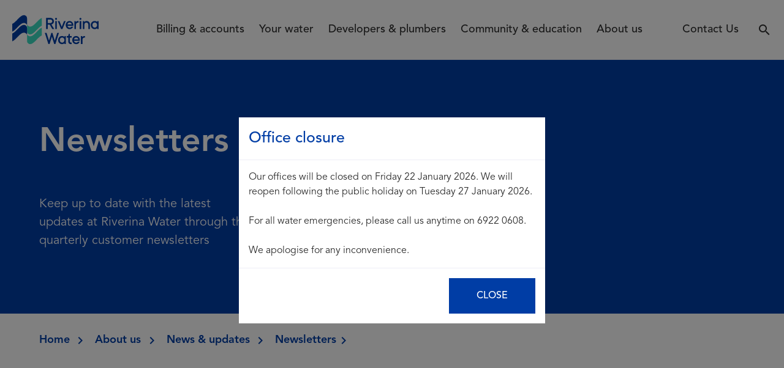

--- FILE ---
content_type: text/html; charset=utf-8
request_url: https://rwcc.nsw.gov.au/about-us/news/ontap/
body_size: 12617
content:

<!DOCTYPE html>
<html class="no-js" lang="en-AU" itemscope itemtype="http://schema.org/WebPage">
<head>
	<meta charset="utf-8" />
	<meta name="viewport" content="width=device-width, initial-scale=1, shrink-to-fit=no" />
	
<title>Newsletters :: Riverina Water</title>
<meta name="description" content="Our customers receive a quarterly newsletter with their account." />
<meta name="robots" content="index, follow" />
<meta http-equiv="Content-Type" content="text/html; charset=utf-8" />
<link rel="canonical" href="https://rwcc.nsw.gov.au/about-us/news/ontap/"/>
	<link rel="icon" type="image/x-icon" href="/favicon.ico" />
	<link rel="manifest" crossorigin="use-credentials" href="/manifest.json" />
	<link rel="apple-touch-icon" href="/icon.png" />
	<link rel="stylesheet" href="/css/main.min.css" />
	<style>
		.umbraco-forms-hidden {
			display: none;
		}
	</style>
	<!-- Google Tag Manager -->
	<script>
		(function(w,d,s,l,i){w[l]=w[l]||[];w[l].push({'gtm.start':
		new Date().getTime(),event:'gtm.js'});var f=d.getElementsByTagName(s)[0],
		j=d.createElement(s),dl=l!='dataLayer'?'&l='+l:'';j.async=true;j.src=
		'https://www.googletagmanager.com/gtm.js?id='+i+dl;f.parentNode.insertBefore(j,f);
		})(window,document,'script','dataLayer','GTM-NWWVQF4');</script>
	<!-- End Google Tag Manager -->

	<script src="https://cdnjs.cloudflare.com/ajax/libs/jquery/3.7.1/jquery.min.js"></script>
	<script src="https://cdnjs.cloudflare.com/ajax/libs/jquery-validate/1.19.5/jquery.validate.min.js"></script>
	<script src="https://ajax.aspnetcdn.com/ajax/mvc/5.2.3/jquery.validate.unobtrusive.min.js"></script>
</head>
<body id="body">
	<!-- Google Tag Manager (noscript) -->
	<noscript>
		<iframe src="https://www.googletagmanager.com/ns.html?id=GTM-NWWVQF4"
				height="0" width="0" style="display:none;visibility:hidden"></iframe>
	</noscript>
	<!-- End Google Tag Manager (noscript) -->

	<div id="website-alert" class="modal p-0" role="dialog">
		<div class="modal-dialog modal-dialog-centered" role="document">
			<div class="modal-content rounded-0 border-0">
				<div class="modal-header">
					<h5 class="modal-title">Office closure</h5>
				</div>
				<div class="modal-body">
					<p>Our offices will be closed on Friday 22 January 2026. We will reopen following the public holiday on Tuesday 27 January 2026.&nbsp;</p>
<p>For all water emergencies, please call us anytime on 6922 0608.</p>
<p>We apologise for any inconvenience.&nbsp;</p>
				</div>
				<div class="modal-footer">
					<button type="button" class="btn primary btn-primary text-uppercase" data-dismiss="modal">Close</button>
				</div>
			</div>
		</div>
	</div>

	<header class="header bg-white">
		<div class="container-fluid">
			<div class="row align-items-center">
				<div class="col col-xl-auto order-2 order-xl-1">
					<div itemscope itemtype="http://schema.org/Organization">
						<a itemprop="url" href="/">
							<img class="riverina-water-logo" itemprop="logo" src="/img/logos/riverina-water.svg" alt="Riverina Water" width="92" height="32" />
						</a>
					</div>
				</div>
				<div class="col-auto col-xl order-1 order-xl-2">
					<input type="checkbox" id="menu-toggle" role="button" class="sr-only d-xl-none" title="Menu" />
					<label for="menu-toggle" class="menu-open d-xl-none">
						<span class="menu-open__text text-white">Menu</span>
					</label>
					<div class="menu text-white">
						<div class="menu-levels bg-primary">
							<div class="menu-level d-xl-flex">
								<div class="menu__header row align-items-center d-xl-none">
									<div class="col-auto">
										<label for="menu-toggle" class="menu-close d-block">
											<i class="material-icons d-block">close</i>
										</label>
									</div>
									<div class="col">
										<a itemprop="url" href="/">
											<img class="riverina-water-logo" itemprop="logo" src="/img/logos/riverina-water--white.svg" alt="Riverina Water" width="92" height="32" />
										</a>
									</div>
								</div>
								<nav class="primary-nav">
										<ul class="primary-nav__list list-unstyled">
												
    <li class="primary-nav__item">
        <a href="/billing-accounts/" class="primary-nav__link text-white d-none d-xl-block">Billing &amp; accounts</a>
        <input id="primary-nav__toggle--3114" type="checkbox" role="button"
               class="primary-nav__toggle-checkbox sr-only d-xl-none" title="Billing &amp; accounts" />
        <label for="primary-nav__toggle--3114" class="primary-nav__toggle align-items-center d-xl-none">
            Billing &amp; accounts
            <i class="material-icons">chevron_right</i>
        </label>

            <div class="second-level-nav">
                <div class="second-level-nav__header d-xl-none">
                    <label for="primary-nav__toggle--3114" class="second-level-nav__back d-flex align-items-center">
                        <i class="material-icons">chevron_left</i>
                        Back
                    </label>
                </div>
                <ul class="second-level-nav__list list-unstyled">
                    <li class="second-level-nav__item d-xl-none">
                        <a href="/billing-accounts/" class="second-level-nav__link"><strong>Billing &amp; accounts home</strong></a>
                    </li>

                        <li class="second-level-nav__item">
                            <a href="/billing-accounts/account/" class="second-level-nav__link">My Riverina Water</a>
                        </li>
                        <li class="second-level-nav__item">
                            <a href="/billing-accounts/your-bill/" class="second-level-nav__link">Your bill</a>
                        </li>
                        <li class="second-level-nav__item">
                            <a href="/billing-accounts/financial-assistance-and-rebates/" class="second-level-nav__link">Financial assistance and rebates</a>
                        </li>
                        <li class="second-level-nav__item">
                            <a href="/billing-accounts/mydetails/" class="second-level-nav__link">Update my details</a>
                        </li>
                        <li class="second-level-nav__item">
                            <a href="/billing-accounts/buying-selling-moving/" class="second-level-nav__link">Buying, Selling &amp; Moving</a>
                        </li>
                        <li class="second-level-nav__item">
                            <a href="/billing-accounts/watercharges/" class="second-level-nav__link">Fees &amp; Charges</a>
                        </li>

                </ul>
            </div>
    </li>

												
    <li class="primary-nav__item">
        <a href="/your-water/" class="primary-nav__link text-white d-none d-xl-block">Your water</a>
        <input id="primary-nav__toggle--9170" type="checkbox" role="button"
               class="primary-nav__toggle-checkbox sr-only d-xl-none" title="Your water" />
        <label for="primary-nav__toggle--9170" class="primary-nav__toggle align-items-center d-xl-none">
            Your water
            <i class="material-icons">chevron_right</i>
        </label>

            <div class="second-level-nav">
                <div class="second-level-nav__header d-xl-none">
                    <label for="primary-nav__toggle--9170" class="second-level-nav__back d-flex align-items-center">
                        <i class="material-icons">chevron_left</i>
                        Back
                    </label>
                </div>
                <ul class="second-level-nav__list list-unstyled">
                    <li class="second-level-nav__item d-xl-none">
                        <a href="/your-water/" class="second-level-nav__link"><strong>Your water home</strong></a>
                    </li>

                        <li class="second-level-nav__item">
                            <a href="/your-water/savewater/" class="second-level-nav__link">Saving water</a>
                        </li>
                        <li class="second-level-nav__item">
                            <a href="/your-water/alerts/" class="second-level-nav__link">Alerts &amp; outages</a>
                        </li>
                        <li class="second-level-nav__item">
                            <a href="/your-water/report/" class="second-level-nav__link">Report a fault</a>
                        </li>
                        <li class="second-level-nav__item">
                            <a href="/your-water/restrictions/" class="second-level-nav__link">Water restrictions</a>
                        </li>
                        <li class="second-level-nav__item">
                            <a href="/your-water/water-supply/" class="second-level-nav__link">Water supply</a>
                        </li>
                        <li class="second-level-nav__item">
                            <a href="/your-water/fillingstations/" class="second-level-nav__link">Bulk water filling stations</a>
                        </li>
                        <li class="second-level-nav__item">
                            <a href="/your-water/emergencies/" class="second-level-nav__link">Help during emergencies</a>
                        </li>

                </ul>
            </div>
    </li>

												
    <li class="primary-nav__item">
        <a href="/developers-plumbers/" class="primary-nav__link text-white d-none d-xl-block">Developers &amp; plumbers</a>
        <input id="primary-nav__toggle--5145" type="checkbox" role="button"
               class="primary-nav__toggle-checkbox sr-only d-xl-none" title="Developers &amp; plumbers" />
        <label for="primary-nav__toggle--5145" class="primary-nav__toggle align-items-center d-xl-none">
            Developers &amp; plumbers
            <i class="material-icons">chevron_right</i>
        </label>

            <div class="second-level-nav">
                <div class="second-level-nav__header d-xl-none">
                    <label for="primary-nav__toggle--5145" class="second-level-nav__back d-flex align-items-center">
                        <i class="material-icons">chevron_left</i>
                        Back
                    </label>
                </div>
                <ul class="second-level-nav__list list-unstyled">
                    <li class="second-level-nav__item d-xl-none">
                        <a href="/developers-plumbers/" class="second-level-nav__link"><strong>Developers &amp; plumbers home</strong></a>
                    </li>

                        <li class="second-level-nav__item">
                            <a href="/developers-plumbers/apply/" class="second-level-nav__link">Apply online</a>
                        </li>
                        <li class="second-level-nav__item">
                            <a href="/developers-plumbers/guides-resources/" class="second-level-nav__link">Guides &amp; resources</a>
                        </li>
                        <li class="second-level-nav__item">
                            <a href="/developers-plumbers/maps/" class="second-level-nav__link">Online Maps</a>
                        </li>
                        <li class="second-level-nav__item">
                            <a href="/developers-plumbers/growth/" class="second-level-nav__link">Invest in the Riverina</a>
                        </li>
                        <li class="second-level-nav__item">
                            <a href="/developers-plumbers/disconnection-request/" class="second-level-nav__link">Disconnection request</a>
                        </li>

                </ul>
            </div>
    </li>

												
    <li class="primary-nav__item">
        <a href="/community-education/" class="primary-nav__link text-white d-none d-xl-block">Community &amp; education</a>
        <input id="primary-nav__toggle--3112" type="checkbox" role="button"
               class="primary-nav__toggle-checkbox sr-only d-xl-none" title="Community &amp; education" />
        <label for="primary-nav__toggle--3112" class="primary-nav__toggle align-items-center d-xl-none">
            Community &amp; education
            <i class="material-icons">chevron_right</i>
        </label>

            <div class="second-level-nav">
                <div class="second-level-nav__header d-xl-none">
                    <label for="primary-nav__toggle--3112" class="second-level-nav__back d-flex align-items-center">
                        <i class="material-icons">chevron_left</i>
                        Back
                    </label>
                </div>
                <ul class="second-level-nav__list list-unstyled">
                    <li class="second-level-nav__item d-xl-none">
                        <a href="/community-education/" class="second-level-nav__link"><strong>Community &amp; education home</strong></a>
                    </li>

                        <li class="second-level-nav__item">
                            <a href="/community-education/grants-donations-sponsorship/" class="second-level-nav__link">Grants, donations &amp; sponsorship</a>
                        </li>
                        <li class="second-level-nav__item">
                            <a href="/community-education/tap2go/" class="second-level-nav__link">Tap2Go</a>
                        </li>
                        <li class="second-level-nav__item">
                            <a href="/community-education/reconciliation/" class="second-level-nav__link">Reconciliation</a>
                        </li>
                        <li class="second-level-nav__item">
                            <a href="/community-education/haveyoursay/" class="second-level-nav__link">Have your say</a>
                        </li>
                        <li class="second-level-nav__item">
                            <a href="/community-education/schools-community-groups/" class="second-level-nav__link">Schools &amp; community groups</a>
                        </li>
                        <li class="second-level-nav__item">
                            <a href="/community-education/partnerships/" class="second-level-nav__link">Partnerships</a>
                        </li>

                </ul>
            </div>
    </li>

												
    <li class="primary-nav__item">
        <a href="/about-us/" class="primary-nav__link text-white d-none d-xl-block">About us</a>
        <input id="primary-nav__toggle--1106" type="checkbox" role="button"
               class="primary-nav__toggle-checkbox sr-only d-xl-none" title="About us" />
        <label for="primary-nav__toggle--1106" class="primary-nav__toggle align-items-center d-xl-none">
            About us
            <i class="material-icons">chevron_right</i>
        </label>

            <div class="second-level-nav">
                <div class="second-level-nav__header d-xl-none">
                    <label for="primary-nav__toggle--1106" class="second-level-nav__back d-flex align-items-center">
                        <i class="material-icons">chevron_left</i>
                        Back
                    </label>
                </div>
                <ul class="second-level-nav__list list-unstyled">
                    <li class="second-level-nav__item d-xl-none">
                        <a href="/about-us/" class="second-level-nav__link"><strong>About us home</strong></a>
                    </li>

                        <li class="second-level-nav__item">
                            <a href="/about-us/contactus/" class="second-level-nav__link">Contact Us</a>
                        </li>
                        <li class="second-level-nav__item">
                            <a href="/about-us/careers/" class="second-level-nav__link">Careers</a>
                        </li>
                        <li class="second-level-nav__item">
                            <a href="/about-us/who-we-are/" class="second-level-nav__link">Who we are</a>
                        </li>
                        <li class="second-level-nav__item">
                            <a href="/about-us/meetings/" class="second-level-nav__link">Board meetings</a>
                        </li>
                        <li class="second-level-nav__item">
                            <a href="/about-us/news/" class="second-level-nav__link">News &amp; updates</a>
                        </li>
                        <li class="second-level-nav__item">
                            <a href="/about-us/corporate-documents/" class="second-level-nav__link">Corporate documents</a>
                        </li>
                        <li class="second-level-nav__item">
                            <a href="/about-us/workwithus/" class="second-level-nav__link">Suppliers of Goods &amp; Services</a>
                        </li>

                </ul>
            </div>
    </li>

										</ul>
									
								</nav>

								<nav class="secondary-nav">
									<ul class="secondary-nav__list list-unstyled">
											<li class="secondary-nav__item"><a href="/about-us/contactus/" class="secondary-nav__link text-white">Contact Us</a></li>
									</ul>
								</nav>
							</div>
						</div>
					</div>
				</div>
				<div class="col-auto order-3 d-flex">
					<input id="search-toggle" type="checkbox" role="button" title="Search" class="sr-only" />
					<label for="search-toggle" class="search-toggle__label"><i class="material-icons">search</i></label>
					<div class="search-panel bg-primary text-white">
						<form action="/search/" class="container-fluid">
							<div class="form-group d-flex align-items-center m-0">
								<label for="search-field" class="sr-only">Search</label>
								<input type="text" class="form-control bg-primary border-0 text-white" name="q" id="search-field" placeholder="Search" required />
								<button type="submit" class="sr-only">Search</button>
								<label for="search-toggle" class="search-panel__close"><i class="material-icons">close</i></label>
							</div>
						</form>
					</div>
				</div>
			</div>
		</div>
	</header>

	<main data-barba="wrapper">
		<article data-barba="container">
			
<section class="section bg-primary mt-0 mb-0 pt-0 pb-0" data-aos="fade">
    <div class="container-fluid container-fluid--narrower jumbotron bg-primary text-white">
        <h1 class="text-white">Newsletters</h1>

            <p class="lead">Keep up to date with the latest updates at Riverina Water through the quarterly customer newsletters</p>
    </div>
</section>

    <section class="section mb-0" data-aos="fade">
        <div class="container-fluid container-fluid--narrower">
            <nav aria-label="breadcrumb">
                <ol class="breadcrumb bg-transparent m-0">
                            <li class="breadcrumb-item d-flex align-items-center">
                                <i class="material-icons d-md-none">chevron_left</i>
                                <a href="/">Home</a>
                                <i class="material-icons d-none d-md-inline-block">chevron_right</i>
                            </li>
                            <li class="breadcrumb-item align-items-center d-none d-md-flex">
                                <a href="/about-us/">About us</a>
                                <i class="material-icons">chevron_right</i>
                            </li>
                            <li class="breadcrumb-item align-items-center d-none d-md-flex">
                                <a href="/about-us/news/">News &amp; updates</a>
                                <i class="material-icons">chevron_right</i>
                            </li>

                    <li class="breadcrumb-item align-items-center d-none d-md-flex active text-primary" aria-current="page">
                        Newsletters
                        <i class="material-icons">chevron_right</i>
                    </li>

                </ol>
            </nav>
        </div>
    </section>


<section class="section" data-aos="fade">
    <div class="container-fluid container-fluid--narrow generic-content">
        <p>Our customers receive a quarterly newsletter with their account.</p>
<!-- Begin Mailchimp Signup Form -->
<div id="mc_embed_signup">
<div id="mc_embed_signup_scroll"></div>
<div></div>
<div><!-- real people should not fill this in and expect good things - do not remove this or risk form bot signups-->
<div style="position: absolute; left: -5000px;" aria-hidden="true"></div>
<div class="clear"></div>
</div>
</div>
<!--End mc_embed_signup-->

            <div class="accordion" id="accordion--financial-statements">

                      
<div class="accordion__item">
    <div class="accordion__header" id="financialStatementsHeading__3c6927ab-b355-4435-9a10-4601ae0e9584">

            <a href="#" class="accordion__toggle collapsed" data-toggle="collapse" data-target="#financialStatementsCollapse__3c6927ab-b355-4435-9a10-4601ae0e9584"
               aria-expanded="false" aria-controls="financialStatementsCollapse__3c6927ab-b355-4435-9a10-4601ae0e9584" role="button">
                Summer Newsletter 2026 - 01 January 2026
            </a>

    </div>
    <div id="financialStatementsCollapse__3c6927ab-b355-4435-9a10-4601ae0e9584" class="collapse" aria-labelledby="financialStatementsHeading__3c6927ab-b355-4435-9a10-4601ae0e9584"
         data-parent="#accordion--financial-statements">
        <div class="accordion__content">
            <p class="mb-3"></p>
                <p class="text-uppercase font-weight-bolder"><a href="/media/4qmf4ypu/summer-2026-quarterly-newsletter-web.pdf" download data-barba-prevent><u>Download</u></a></p>
        </div>
    </div>
</div>
                      
<div class="accordion__item">
    <div class="accordion__header" id="financialStatementsHeading__c669a8a2-b322-49bc-8854-ce4e873ce19e">

            <a href="#" class="accordion__toggle collapsed" data-toggle="collapse" data-target="#financialStatementsCollapse__c669a8a2-b322-49bc-8854-ce4e873ce19e"
               aria-expanded="false" aria-controls="financialStatementsCollapse__c669a8a2-b322-49bc-8854-ce4e873ce19e" role="button">
                Spring Newsletter 2025 - 01 October 2025
            </a>

    </div>
    <div id="financialStatementsCollapse__c669a8a2-b322-49bc-8854-ce4e873ce19e" class="collapse" aria-labelledby="financialStatementsHeading__c669a8a2-b322-49bc-8854-ce4e873ce19e"
         data-parent="#accordion--financial-statements">
        <div class="accordion__content">
            <p class="mb-3"></p>
                <p class="text-uppercase font-weight-bolder"><a href="/media/5k3h0bc0/spring-2025-quarterly-newsletter-web.pdf" download data-barba-prevent><u>Download</u></a></p>
        </div>
    </div>
</div>
                      
<div class="accordion__item">
    <div class="accordion__header" id="financialStatementsHeading__b6273aaa-33cd-4536-a58a-ae1df3d060ca">

            <a href="#" class="accordion__toggle collapsed" data-toggle="collapse" data-target="#financialStatementsCollapse__b6273aaa-33cd-4536-a58a-ae1df3d060ca"
               aria-expanded="false" aria-controls="financialStatementsCollapse__b6273aaa-33cd-4536-a58a-ae1df3d060ca" role="button">
                Winter Newsletter 2025 - 01 July 2025
            </a>

    </div>
    <div id="financialStatementsCollapse__b6273aaa-33cd-4536-a58a-ae1df3d060ca" class="collapse" aria-labelledby="financialStatementsHeading__b6273aaa-33cd-4536-a58a-ae1df3d060ca"
         data-parent="#accordion--financial-statements">
        <div class="accordion__content">
            <p class="mb-3"></p>
                <p class="text-uppercase font-weight-bolder"><a href="/media/athd0k2a/winter-2025-quarterly-newsletter-web.pdf" download data-barba-prevent><u>Download</u></a></p>
        </div>
    </div>
</div>
                      
<div class="accordion__item">
    <div class="accordion__header" id="financialStatementsHeading__5344c023-6fdf-417f-aba6-66e37ac379ce">

            <a href="#" class="accordion__toggle collapsed" data-toggle="collapse" data-target="#financialStatementsCollapse__5344c023-6fdf-417f-aba6-66e37ac379ce"
               aria-expanded="false" aria-controls="financialStatementsCollapse__5344c023-6fdf-417f-aba6-66e37ac379ce" role="button">
                Autumn 2025 Newsletter - 01 April 2025
            </a>

    </div>
    <div id="financialStatementsCollapse__5344c023-6fdf-417f-aba6-66e37ac379ce" class="collapse" aria-labelledby="financialStatementsHeading__5344c023-6fdf-417f-aba6-66e37ac379ce"
         data-parent="#accordion--financial-statements">
        <div class="accordion__content">
            <p class="mb-3"></p>
                <p class="text-uppercase font-weight-bolder"><a href="/media/taylhkbb/rwcc-autumn-web.pdf" download data-barba-prevent><u>Download</u></a></p>
        </div>
    </div>
</div>
                      
<div class="accordion__item">
    <div class="accordion__header" id="financialStatementsHeading__bd22a222-930f-42b0-a5f6-4b825819e019">

            <a href="#" class="accordion__toggle collapsed" data-toggle="collapse" data-target="#financialStatementsCollapse__bd22a222-930f-42b0-a5f6-4b825819e019"
               aria-expanded="false" aria-controls="financialStatementsCollapse__bd22a222-930f-42b0-a5f6-4b825819e019" role="button">
                Summer Newsletter 2025 - 01 January 2025
            </a>

    </div>
    <div id="financialStatementsCollapse__bd22a222-930f-42b0-a5f6-4b825819e019" class="collapse" aria-labelledby="financialStatementsHeading__bd22a222-930f-42b0-a5f6-4b825819e019"
         data-parent="#accordion--financial-statements">
        <div class="accordion__content">
            <p class="mb-3"></p>
                <p class="text-uppercase font-weight-bolder"><a href="/media/bfgduu2f/summer-2025-quarterly-newsletter-web.pdf" download data-barba-prevent><u>Download</u></a></p>
        </div>
    </div>
</div>
                      
<div class="accordion__item">
    <div class="accordion__header" id="financialStatementsHeading__099a471b-808c-4953-8c7a-619a28f40bfa">

            <a href="#" class="accordion__toggle collapsed" data-toggle="collapse" data-target="#financialStatementsCollapse__099a471b-808c-4953-8c7a-619a28f40bfa"
               aria-expanded="false" aria-controls="financialStatementsCollapse__099a471b-808c-4953-8c7a-619a28f40bfa" role="button">
                Spring 2024 Newsletter - 01 October 2024
            </a>

    </div>
    <div id="financialStatementsCollapse__099a471b-808c-4953-8c7a-619a28f40bfa" class="collapse" aria-labelledby="financialStatementsHeading__099a471b-808c-4953-8c7a-619a28f40bfa"
         data-parent="#accordion--financial-statements">
        <div class="accordion__content">
            <p class="mb-3"></p>
                <p class="text-uppercase font-weight-bolder"><a href="/media/gezp4015/spring-2024-quarterly-newsletter-web.pdf" download data-barba-prevent><u>Download</u></a></p>
        </div>
    </div>
</div>
                      
<div class="accordion__item">
    <div class="accordion__header" id="financialStatementsHeading__b686ebed-cf4f-4b8a-ac74-b4f787a9c612">

            <a href="#" class="accordion__toggle collapsed" data-toggle="collapse" data-target="#financialStatementsCollapse__b686ebed-cf4f-4b8a-ac74-b4f787a9c612"
               aria-expanded="false" aria-controls="financialStatementsCollapse__b686ebed-cf4f-4b8a-ac74-b4f787a9c612" role="button">
                Winter 2024 Newsletter - 20 June 2024
            </a>

    </div>
    <div id="financialStatementsCollapse__b686ebed-cf4f-4b8a-ac74-b4f787a9c612" class="collapse" aria-labelledby="financialStatementsHeading__b686ebed-cf4f-4b8a-ac74-b4f787a9c612"
         data-parent="#accordion--financial-statements">
        <div class="accordion__content">
            <p class="mb-3"></p>
                <p class="text-uppercase font-weight-bolder"><a href="/media/2cxj0v3x/winter-2024-quarterly-newsletter-web.pdf" download data-barba-prevent><u>Download</u></a></p>
        </div>
    </div>
</div>
                      
<div class="accordion__item">
    <div class="accordion__header" id="financialStatementsHeading__230174e7-a467-46d0-a259-de30e762fd86">

            <a href="#" class="accordion__toggle collapsed" data-toggle="collapse" data-target="#financialStatementsCollapse__230174e7-a467-46d0-a259-de30e762fd86"
               aria-expanded="false" aria-controls="financialStatementsCollapse__230174e7-a467-46d0-a259-de30e762fd86" role="button">
                Autumn 2024 Newsletter - 25 March 2024
            </a>

    </div>
    <div id="financialStatementsCollapse__230174e7-a467-46d0-a259-de30e762fd86" class="collapse" aria-labelledby="financialStatementsHeading__230174e7-a467-46d0-a259-de30e762fd86"
         data-parent="#accordion--financial-statements">
        <div class="accordion__content">
            <p class="mb-3"></p>
                <p class="text-uppercase font-weight-bolder"><a href="/media/25cl3g0f/autumn-2024-quarterly-newsletter-web.pdf" download data-barba-prevent><u>Download</u></a></p>
        </div>
    </div>
</div>
                      
<div class="accordion__item">
    <div class="accordion__header" id="financialStatementsHeading__9230aa2c-2a27-4ef0-830d-2013c2a42dca">

            <a href="#" class="accordion__toggle collapsed" data-toggle="collapse" data-target="#financialStatementsCollapse__9230aa2c-2a27-4ef0-830d-2013c2a42dca"
               aria-expanded="false" aria-controls="financialStatementsCollapse__9230aa2c-2a27-4ef0-830d-2013c2a42dca" role="button">
                Summer 2024 Newsletter - 19 December 2023
            </a>

    </div>
    <div id="financialStatementsCollapse__9230aa2c-2a27-4ef0-830d-2013c2a42dca" class="collapse" aria-labelledby="financialStatementsHeading__9230aa2c-2a27-4ef0-830d-2013c2a42dca"
         data-parent="#accordion--financial-statements">
        <div class="accordion__content">
            <p class="mb-3"></p>
                <p class="text-uppercase font-weight-bolder"><a href="/media/14mflaab/summer-2024-quarterly-newsletter-web.pdf" download data-barba-prevent><u>Download</u></a></p>
        </div>
    </div>
</div>
                      
<div class="accordion__item">
    <div class="accordion__header" id="financialStatementsHeading__7f26cf59-341f-436c-81ac-378d68f064d5">

            <a href="#" class="accordion__toggle collapsed" data-toggle="collapse" data-target="#financialStatementsCollapse__7f26cf59-341f-436c-81ac-378d68f064d5"
               aria-expanded="false" aria-controls="financialStatementsCollapse__7f26cf59-341f-436c-81ac-378d68f064d5" role="button">
                Spring 2023 newsletter - 10 January 2023
            </a>

    </div>
    <div id="financialStatementsCollapse__7f26cf59-341f-436c-81ac-378d68f064d5" class="collapse" aria-labelledby="financialStatementsHeading__7f26cf59-341f-436c-81ac-378d68f064d5"
         data-parent="#accordion--financial-statements">
        <div class="accordion__content">
            <p class="mb-3"></p>
                <p class="text-uppercase font-weight-bolder"><a href="/media/j5ped0z3/spring-2023-quarterly-newsletter-web.pdf" download data-barba-prevent><u>Download</u></a></p>
        </div>
    </div>
</div>
                      
<div class="accordion__item">
    <div class="accordion__header" id="financialStatementsHeading__34c38905-3c85-47d0-a44f-3d1ea9595cf3">

            <a href="#" class="accordion__toggle collapsed" data-toggle="collapse" data-target="#financialStatementsCollapse__34c38905-3c85-47d0-a44f-3d1ea9595cf3"
               aria-expanded="false" aria-controls="financialStatementsCollapse__34c38905-3c85-47d0-a44f-3d1ea9595cf3" role="button">
                Winter 2023 newsletter - 07 January 2023
            </a>

    </div>
    <div id="financialStatementsCollapse__34c38905-3c85-47d0-a44f-3d1ea9595cf3" class="collapse" aria-labelledby="financialStatementsHeading__34c38905-3c85-47d0-a44f-3d1ea9595cf3"
         data-parent="#accordion--financial-statements">
        <div class="accordion__content">
            <p class="mb-3"></p>
                <p class="text-uppercase font-weight-bolder"><a href="/media/u5yn0q24/winter-2023-quarterly-newsletter-web.pdf" download data-barba-prevent><u>Download</u></a></p>
        </div>
    </div>
</div>
                      
<div class="accordion__item">
    <div class="accordion__header" id="financialStatementsHeading__79a38248-198d-4cb2-bc1c-b9fd44d561f8">

            <a href="#" class="accordion__toggle collapsed" data-toggle="collapse" data-target="#financialStatementsCollapse__79a38248-198d-4cb2-bc1c-b9fd44d561f8"
               aria-expanded="false" aria-controls="financialStatementsCollapse__79a38248-198d-4cb2-bc1c-b9fd44d561f8" role="button">
                Autumn 2023 newsletter - 01 April 2023
            </a>

    </div>
    <div id="financialStatementsCollapse__79a38248-198d-4cb2-bc1c-b9fd44d561f8" class="collapse" aria-labelledby="financialStatementsHeading__79a38248-198d-4cb2-bc1c-b9fd44d561f8"
         data-parent="#accordion--financial-statements">
        <div class="accordion__content">
            <p class="mb-3"></p>
                <p class="text-uppercase font-weight-bolder"><a href="/media/qn4h1ba1/autumn-2023-quarterly-newsletter-web.pdf" download data-barba-prevent><u>Download</u></a></p>
        </div>
    </div>
</div>
                      
<div class="accordion__item">
    <div class="accordion__header" id="financialStatementsHeading__7bcd6861-105d-4b36-b6fb-c7ba555bac0a">

            <a href="#" class="accordion__toggle collapsed" data-toggle="collapse" data-target="#financialStatementsCollapse__7bcd6861-105d-4b36-b6fb-c7ba555bac0a"
               aria-expanded="false" aria-controls="financialStatementsCollapse__7bcd6861-105d-4b36-b6fb-c7ba555bac0a" role="button">
                Summer 2023 newsletter - 01 January 2023
            </a>

    </div>
    <div id="financialStatementsCollapse__7bcd6861-105d-4b36-b6fb-c7ba555bac0a" class="collapse" aria-labelledby="financialStatementsHeading__7bcd6861-105d-4b36-b6fb-c7ba555bac0a"
         data-parent="#accordion--financial-statements">
        <div class="accordion__content">
            <p class="mb-3"></p>
                <p class="text-uppercase font-weight-bolder"><a href="/media/efzinsmm/summer-2023-quarterly-newsletter-web.pdf" download data-barba-prevent><u>Download</u></a></p>
        </div>
    </div>
</div>
                      
<div class="accordion__item">
    <div class="accordion__header" id="financialStatementsHeading__91dec4f6-c30e-4c1f-b7c2-5f95ff4550db">

            <a href="#" class="accordion__toggle collapsed" data-toggle="collapse" data-target="#financialStatementsCollapse__91dec4f6-c30e-4c1f-b7c2-5f95ff4550db"
               aria-expanded="false" aria-controls="financialStatementsCollapse__91dec4f6-c30e-4c1f-b7c2-5f95ff4550db" role="button">
                Spring 2022 Newsletter - 01 October 2022
            </a>

    </div>
    <div id="financialStatementsCollapse__91dec4f6-c30e-4c1f-b7c2-5f95ff4550db" class="collapse" aria-labelledby="financialStatementsHeading__91dec4f6-c30e-4c1f-b7c2-5f95ff4550db"
         data-parent="#accordion--financial-statements">
        <div class="accordion__content">
            <p class="mb-3"></p>
                <p class="text-uppercase font-weight-bolder"><a href="/media/3plfgbzc/spring-2022-quarterly-newsletter-web.pdf" download data-barba-prevent><u>Download</u></a></p>
        </div>
    </div>
</div>
                      
<div class="accordion__item">
    <div class="accordion__header" id="financialStatementsHeading__d3e621d4-8f31-4b3a-9e5f-5d8b54ec9480">

            <a href="#" class="accordion__toggle collapsed" data-toggle="collapse" data-target="#financialStatementsCollapse__d3e621d4-8f31-4b3a-9e5f-5d8b54ec9480"
               aria-expanded="false" aria-controls="financialStatementsCollapse__d3e621d4-8f31-4b3a-9e5f-5d8b54ec9480" role="button">
                Winter 2022 newsletter  - 01 July 2022
            </a>

    </div>
    <div id="financialStatementsCollapse__d3e621d4-8f31-4b3a-9e5f-5d8b54ec9480" class="collapse" aria-labelledby="financialStatementsHeading__d3e621d4-8f31-4b3a-9e5f-5d8b54ec9480"
         data-parent="#accordion--financial-statements">
        <div class="accordion__content">
            <p class="mb-3"></p>
                <p class="text-uppercase font-weight-bolder"><a href="/media/54ljmtxx/winter-2022-quarterly-newsletter-web.pdf" download data-barba-prevent><u>Download</u></a></p>
        </div>
    </div>
</div>
                      
<div class="accordion__item">
    <div class="accordion__header" id="financialStatementsHeading__3496f0e1-8f19-4803-948e-4c05635850fa">

            <a href="#" class="accordion__toggle collapsed" data-toggle="collapse" data-target="#financialStatementsCollapse__3496f0e1-8f19-4803-948e-4c05635850fa"
               aria-expanded="false" aria-controls="financialStatementsCollapse__3496f0e1-8f19-4803-948e-4c05635850fa" role="button">
                Autumn 2022 Newsletter - 01 April 2022
            </a>

    </div>
    <div id="financialStatementsCollapse__3496f0e1-8f19-4803-948e-4c05635850fa" class="collapse" aria-labelledby="financialStatementsHeading__3496f0e1-8f19-4803-948e-4c05635850fa"
         data-parent="#accordion--financial-statements">
        <div class="accordion__content">
            <p class="mb-3"></p>
                <p class="text-uppercase font-weight-bolder"><a href="/media/lrcn44fo/autumn-2022-quarterly-newsletter-web.pdf" download data-barba-prevent><u>Download</u></a></p>
        </div>
    </div>
</div>
                      
<div class="accordion__item">
    <div class="accordion__header" id="financialStatementsHeading__76e7455a-0208-4f59-998b-4ccb9a0c0bc6">

            <a href="#" class="accordion__toggle collapsed" data-toggle="collapse" data-target="#financialStatementsCollapse__76e7455a-0208-4f59-998b-4ccb9a0c0bc6"
               aria-expanded="false" aria-controls="financialStatementsCollapse__76e7455a-0208-4f59-998b-4ccb9a0c0bc6" role="button">
                Summer 2022 newsletter - 01 January 2022
            </a>

    </div>
    <div id="financialStatementsCollapse__76e7455a-0208-4f59-998b-4ccb9a0c0bc6" class="collapse" aria-labelledby="financialStatementsHeading__76e7455a-0208-4f59-998b-4ccb9a0c0bc6"
         data-parent="#accordion--financial-statements">
        <div class="accordion__content">
            <p class="mb-3"></p>
                <p class="text-uppercase font-weight-bolder"><a href="/media/3gbfrkkn/riveirna-water-summer-2022-newsletter-web.pdf" download data-barba-prevent><u>Download</u></a></p>
        </div>
    </div>
</div>
                      
<div class="accordion__item">
    <div class="accordion__header" id="financialStatementsHeading__8b62cd80-88d9-49d5-9b7d-e70e35c0c2db">

            <a href="#" class="accordion__toggle collapsed" data-toggle="collapse" data-target="#financialStatementsCollapse__8b62cd80-88d9-49d5-9b7d-e70e35c0c2db"
               aria-expanded="false" aria-controls="financialStatementsCollapse__8b62cd80-88d9-49d5-9b7d-e70e35c0c2db" role="button">
                Spring Newsletter 2021 - 01 October 2021
            </a>

    </div>
    <div id="financialStatementsCollapse__8b62cd80-88d9-49d5-9b7d-e70e35c0c2db" class="collapse" aria-labelledby="financialStatementsHeading__8b62cd80-88d9-49d5-9b7d-e70e35c0c2db"
         data-parent="#accordion--financial-statements">
        <div class="accordion__content">
            <p class="mb-3"></p>
                <p class="text-uppercase font-weight-bolder"><a href="/media/tr4cfq5p/spring-2021-quarterly-newsletter-web.pdf" download data-barba-prevent><u>Download</u></a></p>
        </div>
    </div>
</div>
                      
<div class="accordion__item">
    <div class="accordion__header" id="financialStatementsHeading__f58c95ac-f41c-4592-a4e2-3aeb9b773707">

            <a href="#" class="accordion__toggle collapsed" data-toggle="collapse" data-target="#financialStatementsCollapse__f58c95ac-f41c-4592-a4e2-3aeb9b773707"
               aria-expanded="false" aria-controls="financialStatementsCollapse__f58c95ac-f41c-4592-a4e2-3aeb9b773707" role="button">
                Winter Newsletter 2021 - 01 July 2021
            </a>

    </div>
    <div id="financialStatementsCollapse__f58c95ac-f41c-4592-a4e2-3aeb9b773707" class="collapse" aria-labelledby="financialStatementsHeading__f58c95ac-f41c-4592-a4e2-3aeb9b773707"
         data-parent="#accordion--financial-statements">
        <div class="accordion__content">
            <p class="mb-3"></p>
                <p class="text-uppercase font-weight-bolder"><a href="/media/k1begqfs/winter-2021-quarterly-newsletter-web.pdf" download data-barba-prevent><u>Download</u></a></p>
        </div>
    </div>
</div>
                      
<div class="accordion__item">
    <div class="accordion__header" id="financialStatementsHeading__7bbcc43e-374e-4041-838f-bd69ec4fb8c0">

            <a href="#" class="accordion__toggle collapsed" data-toggle="collapse" data-target="#financialStatementsCollapse__7bbcc43e-374e-4041-838f-bd69ec4fb8c0"
               aria-expanded="false" aria-controls="financialStatementsCollapse__7bbcc43e-374e-4041-838f-bd69ec4fb8c0" role="button">
                Newsletter Autumn 2021 - 01 April 2021
            </a>

    </div>
    <div id="financialStatementsCollapse__7bbcc43e-374e-4041-838f-bd69ec4fb8c0" class="collapse" aria-labelledby="financialStatementsHeading__7bbcc43e-374e-4041-838f-bd69ec4fb8c0"
         data-parent="#accordion--financial-statements">
        <div class="accordion__content">
            <p class="mb-3"></p>
                <p class="text-uppercase font-weight-bolder"><a href="/media/03llp2um/rwcc-aprilmayjune-2021-newsletter-web.pdf" download data-barba-prevent><u>Download</u></a></p>
        </div>
    </div>
</div>
                      
<div class="accordion__item">
    <div class="accordion__header" id="financialStatementsHeading__282a47a2-e523-43e9-bc94-9faba35d31f3">

            <a href="#" class="accordion__toggle collapsed" data-toggle="collapse" data-target="#financialStatementsCollapse__282a47a2-e523-43e9-bc94-9faba35d31f3"
               aria-expanded="false" aria-controls="financialStatementsCollapse__282a47a2-e523-43e9-bc94-9faba35d31f3" role="button">
                Summer Newsletter 2021 - 01 January 2021
            </a>

    </div>
    <div id="financialStatementsCollapse__282a47a2-e523-43e9-bc94-9faba35d31f3" class="collapse" aria-labelledby="financialStatementsHeading__282a47a2-e523-43e9-bc94-9faba35d31f3"
         data-parent="#accordion--financial-statements">
        <div class="accordion__content">
            <p class="mb-3"></p>
                <p class="text-uppercase font-weight-bolder"><a href="/media/idffqjyk/rwcc-januarymarch2021-newsletter-web.pdf" download data-barba-prevent><u>Download</u></a></p>
        </div>
    </div>
</div>
                      
<div class="accordion__item">
    <div class="accordion__header" id="financialStatementsHeading__2ef68f4e-b0d1-4d2e-8ce5-1a77c54f5bd2">

            <a href="#" class="accordion__toggle collapsed" data-toggle="collapse" data-target="#financialStatementsCollapse__2ef68f4e-b0d1-4d2e-8ce5-1a77c54f5bd2"
               aria-expanded="false" aria-controls="financialStatementsCollapse__2ef68f4e-b0d1-4d2e-8ce5-1a77c54f5bd2" role="button">
                Newsletter Spring 2020 - 01 October 2020
            </a>

    </div>
    <div id="financialStatementsCollapse__2ef68f4e-b0d1-4d2e-8ce5-1a77c54f5bd2" class="collapse" aria-labelledby="financialStatementsHeading__2ef68f4e-b0d1-4d2e-8ce5-1a77c54f5bd2"
         data-parent="#accordion--financial-statements">
        <div class="accordion__content">
            <p class="mb-3"></p>
                <p class="text-uppercase font-weight-bolder"><a href="/media/cqxbs3i1/rw2020-october-quarter-newsletter-web.pdf" download data-barba-prevent><u>Download</u></a></p>
        </div>
    </div>
</div>
                      
<div class="accordion__item">
    <div class="accordion__header" id="financialStatementsHeading__ec6c8dbb-e120-437c-bb76-34cf0bc56a48">

            <a href="#" class="accordion__toggle collapsed" data-toggle="collapse" data-target="#financialStatementsCollapse__ec6c8dbb-e120-437c-bb76-34cf0bc56a48"
               aria-expanded="false" aria-controls="financialStatementsCollapse__ec6c8dbb-e120-437c-bb76-34cf0bc56a48" role="button">
                Newsletter Winter 2020 - 01 July 2020
            </a>

    </div>
    <div id="financialStatementsCollapse__ec6c8dbb-e120-437c-bb76-34cf0bc56a48" class="collapse" aria-labelledby="financialStatementsHeading__ec6c8dbb-e120-437c-bb76-34cf0bc56a48"
         data-parent="#accordion--financial-statements">
        <div class="accordion__content">
            <p class="mb-3"></p>
                <p class="text-uppercase font-weight-bolder"><a href="/media/udehpcce/july-quarter-newsletter-web.pdf" download data-barba-prevent><u>Download</u></a></p>
        </div>
    </div>
</div>
                      
<div class="accordion__item">
    <div class="accordion__header" id="financialStatementsHeading__2bd27093-e721-4589-9458-1eeae7b9de74">

            <a href="#" class="accordion__toggle collapsed" data-toggle="collapse" data-target="#financialStatementsCollapse__2bd27093-e721-4589-9458-1eeae7b9de74"
               aria-expanded="false" aria-controls="financialStatementsCollapse__2bd27093-e721-4589-9458-1eeae7b9de74" role="button">
                Newsletter Autumn 2020 - 01 April 2020
            </a>

    </div>
    <div id="financialStatementsCollapse__2bd27093-e721-4589-9458-1eeae7b9de74" class="collapse" aria-labelledby="financialStatementsHeading__2bd27093-e721-4589-9458-1eeae7b9de74"
         data-parent="#accordion--financial-statements">
        <div class="accordion__content">
            <p class="mb-3"></p>
                <p class="text-uppercase font-weight-bolder"><a href="/media/ph5bgw2b/aprilnewsletter_web.pdf" download data-barba-prevent><u>Download</u></a></p>
        </div>
    </div>
</div>
                      
<div class="accordion__item">
    <div class="accordion__header" id="financialStatementsHeading__82c94820-5965-426c-bc40-c31e119e8635">

            <a href="#" class="accordion__toggle collapsed" data-toggle="collapse" data-target="#financialStatementsCollapse__82c94820-5965-426c-bc40-c31e119e8635"
               aria-expanded="false" aria-controls="financialStatementsCollapse__82c94820-5965-426c-bc40-c31e119e8635" role="button">
                Newsletter Summer 2020 - 01 January 2020
            </a>

    </div>
    <div id="financialStatementsCollapse__82c94820-5965-426c-bc40-c31e119e8635" class="collapse" aria-labelledby="financialStatementsHeading__82c94820-5965-426c-bc40-c31e119e8635"
         data-parent="#accordion--financial-statements">
        <div class="accordion__content">
            <p class="mb-3"></p>
                <p class="text-uppercase font-weight-bolder"><a href="/media/raepzhvf/riverina-newsletter-jan-2020-web.pdf" download data-barba-prevent><u>Download</u></a></p>
        </div>
    </div>
</div>
                      
<div class="accordion__item">
    <div class="accordion__header" id="financialStatementsHeading__ffb44821-459b-46ec-aa9e-e42513bd10f8">

            <a href="#" class="accordion__toggle collapsed" data-toggle="collapse" data-target="#financialStatementsCollapse__ffb44821-459b-46ec-aa9e-e42513bd10f8"
               aria-expanded="false" aria-controls="financialStatementsCollapse__ffb44821-459b-46ec-aa9e-e42513bd10f8" role="button">
                Newsletter Spring 2019 - 01 October 2019
            </a>

    </div>
    <div id="financialStatementsCollapse__ffb44821-459b-46ec-aa9e-e42513bd10f8" class="collapse" aria-labelledby="financialStatementsHeading__ffb44821-459b-46ec-aa9e-e42513bd10f8"
         data-parent="#accordion--financial-statements">
        <div class="accordion__content">
            <p class="mb-3"></p>
                <p class="text-uppercase font-weight-bolder"><a href="/media/2e1f4cyw/customer_newsletter_october.pdf" download data-barba-prevent><u>Download</u></a></p>
        </div>
    </div>
</div>
                      
<div class="accordion__item">
    <div class="accordion__header" id="financialStatementsHeading__3f9064bf-97a5-48bf-8eab-b78b76358d7d">

            <a href="#" class="accordion__toggle collapsed" data-toggle="collapse" data-target="#financialStatementsCollapse__3f9064bf-97a5-48bf-8eab-b78b76358d7d"
               aria-expanded="false" aria-controls="financialStatementsCollapse__3f9064bf-97a5-48bf-8eab-b78b76358d7d" role="button">
                Newsletter Winter 2019 - 01 July 2019
            </a>

    </div>
    <div id="financialStatementsCollapse__3f9064bf-97a5-48bf-8eab-b78b76358d7d" class="collapse" aria-labelledby="financialStatementsHeading__3f9064bf-97a5-48bf-8eab-b78b76358d7d"
         data-parent="#accordion--financial-statements">
        <div class="accordion__content">
            <p class="mb-3"></p>
                <p class="text-uppercase font-weight-bolder"><a href="/media/llhf51j3/customer-newsletter-july-2019.pdf" download data-barba-prevent><u>Download</u></a></p>
        </div>
    </div>
</div>
                      
<div class="accordion__item">
    <div class="accordion__header" id="financialStatementsHeading__4dc203c4-b4ce-4a73-a23c-484a4478b413">

            <a href="#" class="accordion__toggle collapsed" data-toggle="collapse" data-target="#financialStatementsCollapse__4dc203c4-b4ce-4a73-a23c-484a4478b413"
               aria-expanded="false" aria-controls="financialStatementsCollapse__4dc203c4-b4ce-4a73-a23c-484a4478b413" role="button">
                Newsletter Autumn 2019 - 01 April 2019
            </a>

    </div>
    <div id="financialStatementsCollapse__4dc203c4-b4ce-4a73-a23c-484a4478b413" class="collapse" aria-labelledby="financialStatementsHeading__4dc203c4-b4ce-4a73-a23c-484a4478b413"
         data-parent="#accordion--financial-statements">
        <div class="accordion__content">
            <p class="mb-3"></p>
                <p class="text-uppercase font-weight-bolder"><a href="/media/nmzaectp/customer_newsletter_april_2019.pdf" download data-barba-prevent><u>Download</u></a></p>
        </div>
    </div>
</div>
                      
<div class="accordion__item">
    <div class="accordion__header" id="financialStatementsHeading__81bd12dd-7f52-4841-9ebf-b129c780aee2">

            <a href="#" class="accordion__toggle collapsed" data-toggle="collapse" data-target="#financialStatementsCollapse__81bd12dd-7f52-4841-9ebf-b129c780aee2"
               aria-expanded="false" aria-controls="financialStatementsCollapse__81bd12dd-7f52-4841-9ebf-b129c780aee2" role="button">
                Newsletter Summer 2019 - 01 January 2019
            </a>

    </div>
    <div id="financialStatementsCollapse__81bd12dd-7f52-4841-9ebf-b129c780aee2" class="collapse" aria-labelledby="financialStatementsHeading__81bd12dd-7f52-4841-9ebf-b129c780aee2"
         data-parent="#accordion--financial-statements">
        <div class="accordion__content">
            <p class="mb-3"></p>
                <p class="text-uppercase font-weight-bolder"><a href="/media/q3nhfivg/rwcc-summer-2019-nl.pdf" download data-barba-prevent><u>Download</u></a></p>
        </div>
    </div>
</div>
                      
<div class="accordion__item">
    <div class="accordion__header" id="financialStatementsHeading__a3253211-194f-4727-a1ae-1fcc30966df3">

            <a href="#" class="accordion__toggle collapsed" data-toggle="collapse" data-target="#financialStatementsCollapse__a3253211-194f-4727-a1ae-1fcc30966df3"
               aria-expanded="false" aria-controls="financialStatementsCollapse__a3253211-194f-4727-a1ae-1fcc30966df3" role="button">
                Newsletter Spring 2018 - 01 November 2018
            </a>

    </div>
    <div id="financialStatementsCollapse__a3253211-194f-4727-a1ae-1fcc30966df3" class="collapse" aria-labelledby="financialStatementsHeading__a3253211-194f-4727-a1ae-1fcc30966df3"
         data-parent="#accordion--financial-statements">
        <div class="accordion__content">
            <p class="mb-3"></p>
                <p class="text-uppercase font-weight-bolder"><a href="/media/g4co0ggx/rwcc-spring-nl-2018.pdf" download data-barba-prevent><u>Download</u></a></p>
        </div>
    </div>
</div>
                      
<div class="accordion__item">
    <div class="accordion__header" id="financialStatementsHeading__ad2691bb-16b2-40a4-8db4-c827a36b123e">

            <a href="#" class="accordion__toggle collapsed" data-toggle="collapse" data-target="#financialStatementsCollapse__ad2691bb-16b2-40a4-8db4-c827a36b123e"
               aria-expanded="false" aria-controls="financialStatementsCollapse__ad2691bb-16b2-40a4-8db4-c827a36b123e" role="button">
                Newsletter Winter 2018 - 02 July 2018
            </a>

    </div>
    <div id="financialStatementsCollapse__ad2691bb-16b2-40a4-8db4-c827a36b123e" class="collapse" aria-labelledby="financialStatementsHeading__ad2691bb-16b2-40a4-8db4-c827a36b123e"
         data-parent="#accordion--financial-statements">
        <div class="accordion__content">
            <p class="mb-3"></p>
                <p class="text-uppercase font-weight-bolder"><a href="/media/ivafqlbe/201807winternewsletterjuly2018.pdf" download data-barba-prevent><u>Download</u></a></p>
        </div>
    </div>
</div>
                      
<div class="accordion__item">
    <div class="accordion__header" id="financialStatementsHeading__6aee862e-b442-4b1c-a2a7-ddec90101ce0">

            <a href="#" class="accordion__toggle collapsed" data-toggle="collapse" data-target="#financialStatementsCollapse__6aee862e-b442-4b1c-a2a7-ddec90101ce0"
               aria-expanded="false" aria-controls="financialStatementsCollapse__6aee862e-b442-4b1c-a2a7-ddec90101ce0" role="button">
                Newsletter Autumn 2018 - 01 March 2018
            </a>

    </div>
    <div id="financialStatementsCollapse__6aee862e-b442-4b1c-a2a7-ddec90101ce0" class="collapse" aria-labelledby="financialStatementsHeading__6aee862e-b442-4b1c-a2a7-ddec90101ce0"
         data-parent="#accordion--financial-statements">
        <div class="accordion__content">
            <p class="mb-3"></p>
                <p class="text-uppercase font-weight-bolder"><a href="/media/dzpizcbw/201803rwccautumnnewsletter.pdf" download data-barba-prevent><u>Download</u></a></p>
        </div>
    </div>
</div>
                      
<div class="accordion__item">
    <div class="accordion__header" id="financialStatementsHeading__2458751c-2fee-4028-8041-fd813c4d4615">

            <a href="#" class="accordion__toggle collapsed" data-toggle="collapse" data-target="#financialStatementsCollapse__2458751c-2fee-4028-8041-fd813c4d4615"
               aria-expanded="false" aria-controls="financialStatementsCollapse__2458751c-2fee-4028-8041-fd813c4d4615" role="button">
                Newsletter Winter 2017 - 01 August 2017
            </a>

    </div>
    <div id="financialStatementsCollapse__2458751c-2fee-4028-8041-fd813c4d4615" class="collapse" aria-labelledby="financialStatementsHeading__2458751c-2fee-4028-8041-fd813c4d4615"
         data-parent="#accordion--financial-statements">
        <div class="accordion__content">
            <p class="mb-3"></p>
                <p class="text-uppercase font-weight-bolder"><a href="/media/d3rccxkb/2017augcustnewsletterissue7.pdf" download data-barba-prevent><u>Download</u></a></p>
        </div>
    </div>
</div>
                      
<div class="accordion__item">
    <div class="accordion__header" id="financialStatementsHeading__b26d6a53-73b2-427d-9f01-07d5679b88f9">

            <a href="#" class="accordion__toggle collapsed" data-toggle="collapse" data-target="#financialStatementsCollapse__b26d6a53-73b2-427d-9f01-07d5679b88f9"
               aria-expanded="false" aria-controls="financialStatementsCollapse__b26d6a53-73b2-427d-9f01-07d5679b88f9" role="button">
                Newsletter Summer 2017 - 02 January 2017
            </a>

    </div>
    <div id="financialStatementsCollapse__b26d6a53-73b2-427d-9f01-07d5679b88f9" class="collapse" aria-labelledby="financialStatementsHeading__b26d6a53-73b2-427d-9f01-07d5679b88f9"
         data-parent="#accordion--financial-statements">
        <div class="accordion__content">
            <p class="mb-3"></p>
                <p class="text-uppercase font-weight-bolder"><a href="/media/4cvmnfu0/issue6-customernewsletterjan2017.pdf" download data-barba-prevent><u>Download</u></a></p>
        </div>
    </div>
</div>
                      
<div class="accordion__item">
    <div class="accordion__header" id="financialStatementsHeading__7c603683-2104-4521-84bb-83d5e238edc1">

            <a href="#" class="accordion__toggle collapsed" data-toggle="collapse" data-target="#financialStatementsCollapse__7c603683-2104-4521-84bb-83d5e238edc1"
               aria-expanded="false" aria-controls="financialStatementsCollapse__7c603683-2104-4521-84bb-83d5e238edc1" role="button">
                Newsletter Winter 2016 - 01 July 2016
            </a>

    </div>
    <div id="financialStatementsCollapse__7c603683-2104-4521-84bb-83d5e238edc1" class="collapse" aria-labelledby="financialStatementsHeading__7c603683-2104-4521-84bb-83d5e238edc1"
         data-parent="#accordion--financial-statements">
        <div class="accordion__content">
            <p class="mb-3"></p>
                <p class="text-uppercase font-weight-bolder"><a href="/media/5tumgheu/issue5-customernewsletterjul2016.pdf" download data-barba-prevent><u>Download</u></a></p>
        </div>
    </div>
</div>
                      
<div class="accordion__item">
    <div class="accordion__header" id="financialStatementsHeading__d8a14157-6687-4e07-8d7f-0ef9156df299">

            <a href="#" class="accordion__toggle collapsed" data-toggle="collapse" data-target="#financialStatementsCollapse__d8a14157-6687-4e07-8d7f-0ef9156df299"
               aria-expanded="false" aria-controls="financialStatementsCollapse__d8a14157-6687-4e07-8d7f-0ef9156df299" role="button">
                Newsletter Summer 2016 - 01 January 2016
            </a>

    </div>
    <div id="financialStatementsCollapse__d8a14157-6687-4e07-8d7f-0ef9156df299" class="collapse" aria-labelledby="financialStatementsHeading__d8a14157-6687-4e07-8d7f-0ef9156df299"
         data-parent="#accordion--financial-statements">
        <div class="accordion__content">
            <p class="mb-3"></p>
                <p class="text-uppercase font-weight-bolder"><a href="/media/55hnablh/issue4-customernewsletterjan2016.pdf" download data-barba-prevent><u>Download</u></a></p>
        </div>
    </div>
</div>
                      
<div class="accordion__item">
    <div class="accordion__header" id="financialStatementsHeading__a904b0c7-1cd8-4ac9-96ee-c0379998dd3a">

            <a href="#" class="accordion__toggle collapsed" data-toggle="collapse" data-target="#financialStatementsCollapse__a904b0c7-1cd8-4ac9-96ee-c0379998dd3a"
               aria-expanded="false" aria-controls="financialStatementsCollapse__a904b0c7-1cd8-4ac9-96ee-c0379998dd3a" role="button">
                Newsletter Winter 2015 - 01 July 2015
            </a>

    </div>
    <div id="financialStatementsCollapse__a904b0c7-1cd8-4ac9-96ee-c0379998dd3a" class="collapse" aria-labelledby="financialStatementsHeading__a904b0c7-1cd8-4ac9-96ee-c0379998dd3a"
         data-parent="#accordion--financial-statements">
        <div class="accordion__content">
            <p class="mb-3"></p>
                <p class="text-uppercase font-weight-bolder"><a href="/media/323lr3wp/issue3-customernewsletterjul2015r.pdf" download data-barba-prevent><u>Download</u></a></p>
        </div>
    </div>
</div>
                      
<div class="accordion__item">
    <div class="accordion__header" id="financialStatementsHeading__add61d4e-643b-437e-8c22-fac816e76d46">

            <a href="#" class="accordion__toggle collapsed" data-toggle="collapse" data-target="#financialStatementsCollapse__add61d4e-643b-437e-8c22-fac816e76d46"
               aria-expanded="false" aria-controls="financialStatementsCollapse__add61d4e-643b-437e-8c22-fac816e76d46" role="button">
                Newsletter Summer 2015 - 01 January 2015
            </a>

    </div>
    <div id="financialStatementsCollapse__add61d4e-643b-437e-8c22-fac816e76d46" class="collapse" aria-labelledby="financialStatementsHeading__add61d4e-643b-437e-8c22-fac816e76d46"
         data-parent="#accordion--financial-statements">
        <div class="accordion__content">
            <p class="mb-3"></p>
                <p class="text-uppercase font-weight-bolder"><a href="/media/bvadeeiw/issue2-customernewsletterjan2015.pdf" download data-barba-prevent><u>Download</u></a></p>
        </div>
    </div>
</div>
                      
<div class="accordion__item">
    <div class="accordion__header" id="financialStatementsHeading__30ac4366-8b1e-4811-a7a7-aaa3afe353c8">

            <a href="#" class="accordion__toggle collapsed" data-toggle="collapse" data-target="#financialStatementsCollapse__30ac4366-8b1e-4811-a7a7-aaa3afe353c8"
               aria-expanded="false" aria-controls="financialStatementsCollapse__30ac4366-8b1e-4811-a7a7-aaa3afe353c8" role="button">
                Newsletter Winter 2014 - 01 July 2014
            </a>

    </div>
    <div id="financialStatementsCollapse__30ac4366-8b1e-4811-a7a7-aaa3afe353c8" class="collapse" aria-labelledby="financialStatementsHeading__30ac4366-8b1e-4811-a7a7-aaa3afe353c8"
         data-parent="#accordion--financial-statements">
        <div class="accordion__content">
            <p class="mb-3"></p>
                <p class="text-uppercase font-weight-bolder"><a href="/media/5alnivg4/rwccbrochjulyissue1.pdf" download data-barba-prevent><u>Download</u></a></p>
        </div>
    </div>
</div>
            </div>

    </div>
</section>




		</article>
	</main>


	<aside class="contact-details bg-very-light">
		<div class="container-fluid container-fluid--narrower">
				<h2 class="text-center contact-details__heading display-1">We&#x2019;re here to help</h2>
			<div class="row">
						
<div class="col-md-6 col-xl-3 contact-details__item text-xl-center">
	<a href="/about-us/contactus/" class="contact-details__link d-inline-block text-xl-left">
		<h5 class="contact-details__sub-heading">
			<i class="material-icons">mail</i>
			Email us
		</h5>
		<p class="contact-details__description text-body">Drop us an email at support@rwcc.nsw.gov.au</p>
	</a>
</div>



						
<div class="col-md-6 col-xl-3 contact-details__item text-xl-center">
	<a href="tel:&#x2B;61269220608" class="contact-details__link d-inline-block text-xl-left">
		<h5 class="contact-details__sub-heading">
			<i class="material-icons">phone</i>
			Call us
		</h5>
		<p class="contact-details__description text-body">For all emergencies and faults call us 24x7 on 6922 0608</p>
	</a>
</div>



						
<div class="col-md-6 col-xl-3 contact-details__item text-xl-center">
	<a href="/about-us/contactus/" class="contact-details__link d-inline-block text-xl-left">
		<h5 class="contact-details__sub-heading">
			<i class="material-icons">location_on</i>
			Locate us
		</h5>
		<p class="contact-details__description text-body">Come and see us weekdays between 8.30am to 4.30pm at 91 Hammond Ave, Wagga Wagga</p>
	</a>
</div>



						
<div class="col-md-6 col-xl-3 contact-details__item text-xl-center">
	<a href="/about-us/contactus/" class="contact-details__link d-inline-block text-xl-left">
		<h5 class="contact-details__sub-heading">
			<i class="material-icons">feedback</i>
			Feedback
		</h5>
		<p class="contact-details__description text-body">We aim to provide great services to all of our customers. If you&#x27;ve had a good or bad experience with us, let us know. </p>
	</a>
</div>



			</div>
		</div>
	</aside>

	<footer class="footer bg-dark text-white">
		<div class="footer-header">
			<div class="container-fluid d-flex align-items-center">
				<div class="footer-header__logo">
					<a href="/"><img src="/img/logos/riverina-water--white.svg" alt="Riverina Water" width="141" height="48" /></a>
				</div>
				<div class="footer-header__social ml-auto">
					<div class="social">
						<ul class="social__list list-unstyled d-flex">
							<li class="social__item">
								<a href="https://www.facebook.com/RiverinaWater/" class="social__link" title="Facebook" target="_blank"><i class="fab fa-facebook-f"></i></a>
							</li>
							<li class="social__item">
								<a href="https://www.instagram.com/rivwater/" class="social__link" target="_blank"><i class="fab fa-instagram"></i></a>
							</li>
							<li class="social__item">
								<a href="https://www.linkedin.com/company/riverina-water-county-council" class="social__link" target="_blank"><i class="fab fa-linkedin-in"></i></a>
							</li>
						</ul>
					</div>
				</div>
			</div>
		</div>

		<div class="fat-footer">
			<div class="container-fluid">
					<div class="row justify-content-around">
                            
<div class="col-xl-auto">
    <a href="/billing-accounts/" class="fat-footer__top-link d-none d-xl-inline-block"><strong>Billing &amp; accounts</strong></a>
    <input id="fat-footer-toggle--3114" type="checkbox" class="fat-footer-toggle sr-only d-xl-none" />
    <label for="fat-footer-toggle--3114" class="d-flex fat-footer-toggle__label d-xl-none">
        <strong>Billing &amp; accounts</strong>
        <i class="material-icons ml-auto">add</i>
    </label>

        <ul class="fat-footer__list list-unstyled">
            <li class="fat-footer__item d-xl-none">
                <a href="/billing-accounts/" class="fat-footer__link">Billing &amp; accounts home</a>
            </li>
                <li class="fat-footer__item">
                    <a href="/billing-accounts/account/" class="fat-footer__link">My Riverina Water</a>
                </li>
                <li class="fat-footer__item">
                    <a href="/billing-accounts/your-bill/" class="fat-footer__link">Your bill</a>
                </li>
                <li class="fat-footer__item">
                    <a href="/billing-accounts/financial-assistance-and-rebates/" class="fat-footer__link">Financial assistance and rebates</a>
                </li>
                <li class="fat-footer__item">
                    <a href="/billing-accounts/mydetails/" class="fat-footer__link">Update my details</a>
                </li>
                <li class="fat-footer__item">
                    <a href="/billing-accounts/buying-selling-moving/" class="fat-footer__link">Buying, Selling &amp; Moving</a>
                </li>
                <li class="fat-footer__item">
                    <a href="/billing-accounts/watercharges/" class="fat-footer__link">Fees &amp; Charges</a>
                </li>
        </ul>
</div>
                            
<div class="col-xl-auto">
    <a href="/your-water/" class="fat-footer__top-link d-none d-xl-inline-block"><strong>Your water</strong></a>
    <input id="fat-footer-toggle--9170" type="checkbox" class="fat-footer-toggle sr-only d-xl-none" />
    <label for="fat-footer-toggle--9170" class="d-flex fat-footer-toggle__label d-xl-none">
        <strong>Your water</strong>
        <i class="material-icons ml-auto">add</i>
    </label>

        <ul class="fat-footer__list list-unstyled">
            <li class="fat-footer__item d-xl-none">
                <a href="/your-water/" class="fat-footer__link">Your water home</a>
            </li>
                <li class="fat-footer__item">
                    <a href="/your-water/savewater/" class="fat-footer__link">Saving water</a>
                </li>
                <li class="fat-footer__item">
                    <a href="/your-water/alerts/" class="fat-footer__link">Alerts &amp; outages</a>
                </li>
                <li class="fat-footer__item">
                    <a href="/your-water/report/" class="fat-footer__link">Report a fault</a>
                </li>
                <li class="fat-footer__item">
                    <a href="/your-water/restrictions/" class="fat-footer__link">Water restrictions</a>
                </li>
                <li class="fat-footer__item">
                    <a href="/your-water/water-supply/" class="fat-footer__link">Water supply</a>
                </li>
                <li class="fat-footer__item">
                    <a href="/your-water/fillingstations/" class="fat-footer__link">Bulk water filling stations</a>
                </li>
                <li class="fat-footer__item">
                    <a href="/your-water/emergencies/" class="fat-footer__link">Help during emergencies</a>
                </li>
        </ul>
</div>
                            
<div class="col-xl-auto">
    <a href="/developers-plumbers/" class="fat-footer__top-link d-none d-xl-inline-block"><strong>Developers &amp; plumbers</strong></a>
    <input id="fat-footer-toggle--5145" type="checkbox" class="fat-footer-toggle sr-only d-xl-none" />
    <label for="fat-footer-toggle--5145" class="d-flex fat-footer-toggle__label d-xl-none">
        <strong>Developers &amp; plumbers</strong>
        <i class="material-icons ml-auto">add</i>
    </label>

        <ul class="fat-footer__list list-unstyled">
            <li class="fat-footer__item d-xl-none">
                <a href="/developers-plumbers/" class="fat-footer__link">Developers &amp; plumbers home</a>
            </li>
                <li class="fat-footer__item">
                    <a href="/developers-plumbers/apply/" class="fat-footer__link">Apply online</a>
                </li>
                <li class="fat-footer__item">
                    <a href="/developers-plumbers/guides-resources/" class="fat-footer__link">Guides &amp; resources</a>
                </li>
                <li class="fat-footer__item">
                    <a href="/developers-plumbers/maps/" class="fat-footer__link">Online Maps</a>
                </li>
                <li class="fat-footer__item">
                    <a href="/developers-plumbers/growth/" class="fat-footer__link">Invest in the Riverina</a>
                </li>
                <li class="fat-footer__item">
                    <a href="/developers-plumbers/disconnection-request/" class="fat-footer__link">Disconnection request</a>
                </li>
        </ul>
</div>
                            
<div class="col-xl-auto">
    <a href="/community-education/" class="fat-footer__top-link d-none d-xl-inline-block"><strong>Community &amp; education</strong></a>
    <input id="fat-footer-toggle--3112" type="checkbox" class="fat-footer-toggle sr-only d-xl-none" />
    <label for="fat-footer-toggle--3112" class="d-flex fat-footer-toggle__label d-xl-none">
        <strong>Community &amp; education</strong>
        <i class="material-icons ml-auto">add</i>
    </label>

        <ul class="fat-footer__list list-unstyled">
            <li class="fat-footer__item d-xl-none">
                <a href="/community-education/" class="fat-footer__link">Community &amp; education home</a>
            </li>
                <li class="fat-footer__item">
                    <a href="/community-education/grants-donations-sponsorship/" class="fat-footer__link">Grants, donations &amp; sponsorship</a>
                </li>
                <li class="fat-footer__item">
                    <a href="/community-education/tap2go/" class="fat-footer__link">Tap2Go</a>
                </li>
                <li class="fat-footer__item">
                    <a href="/community-education/reconciliation/" class="fat-footer__link">Reconciliation</a>
                </li>
                <li class="fat-footer__item">
                    <a href="/community-education/haveyoursay/" class="fat-footer__link">Have your say</a>
                </li>
                <li class="fat-footer__item">
                    <a href="/community-education/schools-community-groups/" class="fat-footer__link">Schools &amp; community groups</a>
                </li>
                <li class="fat-footer__item">
                    <a href="/community-education/partnerships/" class="fat-footer__link">Partnerships</a>
                </li>
        </ul>
</div>
                            
<div class="col-xl-auto">
    <a href="/about-us/" class="fat-footer__top-link d-none d-xl-inline-block"><strong>About us</strong></a>
    <input id="fat-footer-toggle--1106" type="checkbox" class="fat-footer-toggle sr-only d-xl-none" />
    <label for="fat-footer-toggle--1106" class="d-flex fat-footer-toggle__label d-xl-none">
        <strong>About us</strong>
        <i class="material-icons ml-auto">add</i>
    </label>

        <ul class="fat-footer__list list-unstyled">
            <li class="fat-footer__item d-xl-none">
                <a href="/about-us/" class="fat-footer__link">About us home</a>
            </li>
                <li class="fat-footer__item">
                    <a href="/about-us/contactus/" class="fat-footer__link">Contact Us</a>
                </li>
                <li class="fat-footer__item">
                    <a href="/about-us/careers/" class="fat-footer__link">Careers</a>
                </li>
                <li class="fat-footer__item">
                    <a href="/about-us/who-we-are/" class="fat-footer__link">Who we are</a>
                </li>
                <li class="fat-footer__item">
                    <a href="/about-us/meetings/" class="fat-footer__link">Board meetings</a>
                </li>
                <li class="fat-footer__item">
                    <a href="/about-us/news/" class="fat-footer__link">News &amp; updates</a>
                </li>
                <li class="fat-footer__item">
                    <a href="/about-us/corporate-documents/" class="fat-footer__link">Corporate documents</a>
                </li>
                <li class="fat-footer__item">
                    <a href="/about-us/workwithus/" class="fat-footer__link">Suppliers of Goods &amp; Services</a>
                </li>
        </ul>
</div>
					</div>
			</div>
		</div>

		<div class="footer-footer">
			<div class="container-fluid">
					<div class="row justify-content-center">
							
<div class="col-xl-auto"><a href="/billing-accounts/">Billing &amp; accounts</a></div>

							
<div class="col-xl-auto"><a href="/your-water/">Your water</a></div>

							
<div class="col-xl-auto"><a href="/developers-plumbers/">Developers &amp; plumbers</a></div>

							
<div class="col-xl-auto"><a href="/community-education/">Community &amp; education</a></div>

							
<div class="col-xl-auto"><a href="/about-us/">About us</a></div>

						<div class="col-xl-auto">ABN 52 084 883 210</div>
					</div>
				
			</div>
		</div>
		<a class="footer__go-to-top" href="#body" title="Go to top"><i class="material-icons">expand_less</i></a>
	</footer>

	<script src="/scripts/vendor/modernizr-3.7.1.min.js"></script>
	<script src="/scripts/vendor/jquery-filestyle.min.js"></script>
	<script src="/scripts/vendor/paginathing.min.js"></script>
	<script src="https://cdnjs.cloudflare.com/ajax/libs/jquery-smooth-scroll/2.2.0/jquery.smooth-scroll.min.js"></script>
	<script src="https://cdnjs.cloudflare.com/ajax/libs/aos/2.3.4/aos.js"></script>
	<script integrity="sha384-wfSDF2E50Y2D1uUdj0O3uMBJnjuUD4Ih7YwaYd1iqfktj0Uod8GCExl3Og8ifwB6" crossorigin="anonymous" src="https://stackpath.bootstrapcdn.com/bootstrap/4.4.1/js/bootstrap.min.js"></script>
	<script src="https://cdnjs.cloudflare.com/ajax/libs/font-awesome/5.12.1/js/all.min.js"></script>
	<script src="https://cdn.jsdelivr.net/npm/selectric@1.13.0/public/jquery.selectric.min.js"></script>
	<script src="https://cdnjs.cloudflare.com/ajax/libs/tiny-slider/2.9.2/min/tiny-slider.js"></script>
	<script src="https://cdn.jsdelivr.net/npm/jquery.equalheights@1.5.3/jquery.equalheights.min.js"></script>
	<script src="https://cdnjs.cloudflare.com/ajax/libs/js-cookie/2.2.1/js.cookie.min.js"></script>
	<script integrity="sha512-TToQDr91fBeG4RE5RjMl/tqNAo35hSRR4cbIFasiV2AAMQ6yKXXYhdSdEpUcRE6bqsTiB+FPLPls4ZAFMoK5WA==" crossorigin="anonymous" src="https://cdnjs.cloudflare.com/ajax/libs/jquery-autocomplete/1.0.7/jquery.auto-complete.min.js"></script>
	<script src="/scripts/main.min.js"></script>
</body>
</html>


--- FILE ---
content_type: text/css
request_url: https://rwcc.nsw.gov.au/css/main.min.css
body_size: 43908
content:
@import url(//hello.myfonts.net/count/3b6519);@import url(https://fonts.googleapis.com/icon?family=Material+Icons);@import url(https://cdnjs.cloudflare.com/ajax/libs/aos/2.3.4/aos.css);@import url(https://cdn.jsdelivr.net/npm/selectric@1.13.0/public/selectric.css);@import url(https://cdnjs.cloudflare.com/ajax/libs/tiny-slider/2.9.2/tiny-slider.css);@import url(https://cdnjs.cloudflare.com/ajax/libs/jquery-autocomplete/1.0.7/jquery.auto-complete.min.css);.jfilestyle{display:inline-block;margin:0 0 10px;padding:0;position:relative;border-collapse:separate}div.jfilestyle input,div.jfilestyle label{padding:10px 15px;line-height:normal;font-size:14px;vertical-align:middle;font-family:sans-serif}div.jfilestyle input{border:1px solid silver;background:#d9d9d9;margin:0 -5px 0 0;border-radius:0;color:#8d8d8d;cursor:default}div.jfilestyle label{display:inline-block;border:1px solid silver;background:#fff;color:#0662ba;text-align:center;margin:0;width:auto;border-radius:0;font-weight:400}div.jfilestyle.jfilestyle-corner input:last-child,div.jfilestyle.jfilestyle-corner label:last-child{margin-left:-1px}div.jfilestyle label[disabled]{pointer-events:none;opacity:.6;cursor:not-allowed}div.jfilestyle label:hover{cursor:pointer;opacity:.9}div.jfilestyle .count-jfilestyle{background:#303030;color:#fff;border-radius:50%;padding:1px 5px;font-size:12px;vertical-align:middle}div.jfilestyle.jfilestyle-theme-blue label{border-color:#438eff;background:#438eff;color:#fff}div.jfilestyle.jfilestyle-theme-green label{border-color:#18a063;background:#18a063;color:#fff}div.jfilestyle.jfilestyle-theme-yellow label{border-color:#e8c821;background:#e8c821;color:#fff}div.jfilestyle.jfilestyle-theme-black label{border-color:#424242;background:#424242;color:#fff}div.jfilestyle.jfilestyle-theme-red label{border-color:#f33f3f;background:#f33f3f;color:#fff}div.jfilestyle.jfilestyle-theme-purple label{border-color:#873aff;background:#873aff;color:#fff}div.jfilestyle.jfilestyle-theme-asphalt label{border-color:#435673;background:#435673;color:#fff}@font-face{font-family:AvenirLTPro-Medium;src:url(../fonts/AvenirLTPro-Medium/font.woff2) format("woff2"),url(webFonts/AvenirLTPro-Medium/font.woff) format("woff")}@font-face{font-family:AvenirLTPro-Heavy;src:url(../fonts/AvenirLTPro-Heavy/font.woff2) format("woff2"),url(webFonts/AvenirLTPro-Heavy/font.woff) format("woff")}@font-face{font-family:AvenirLTPro-Book;src:url(../fonts/AvenirLTPro-Book/font.woff2) format("woff2"),url(webFonts/AvenirLTPro-Book/font.woff) format("woff")}/*!
 * Bootstrap v4.4.1 (https://getbootstrap.com/)
 * Copyright 2011-2019 The Bootstrap Authors
 * Copyright 2011-2019 Twitter, Inc.
 * Licensed under MIT (https://github.com/twbs/bootstrap/blob/master/LICENSE)
 */:root{--blue:#007bff;--indigo:#6610f2;--purple:#6f42c1;--pink:#e83e8c;--red:#dc3545;--orange:#fd7e14;--yellow:#ffc107;--green:#28a745;--teal:#20c997;--cyan:#17a2b8;--white:#fff;--gray:#6c757d;--gray-dark:#343a40;--primary:#003da5;--secondary:#3cdbc0;--success:#28a745;--info:#17a2b8;--warning:#ffc107;--danger:#b00020;--light:#fafafc;--dark:#343a40;--breakpoint-xs:0;--breakpoint-sm:576px;--breakpoint-md:768px;--breakpoint-lg:992px;--breakpoint-xl:1200px;--font-family-sans-serif:"AvenirLTPro-Book",sans-serif;--font-family-monospace:SFMono-Regular,Menlo,Monaco,Consolas,"Liberation Mono","Courier New",monospace}*,::after,::before{box-sizing:border-box}html{font-family:sans-serif;line-height:1.15;-webkit-text-size-adjust:100%;-webkit-tap-highlight-color:transparent}article,aside,figcaption,figure,footer,header,hgroup,main,nav,section{display:block}body{margin:0;font-family:AvenirLTPro-Book,sans-serif;font-size:1rem;font-weight:400;line-height:1.5;color:#2e2e2e;text-align:left;background-color:#fff}[tabindex="-1"]:focus:not(:focus-visible){outline:0!important}hr{box-sizing:content-box;height:0;overflow:visible}h1,h2,h3,h4,h5,h6{margin-top:0;margin-bottom:.5rem}p{margin-top:0;margin-bottom:1rem}abbr[data-original-title],abbr[title]{text-decoration:underline;text-decoration:underline dotted;cursor:help;border-bottom:0;text-decoration-skip-ink:none}address{margin-bottom:1rem;font-style:normal;line-height:inherit}dl,ol,ul{margin-top:0;margin-bottom:1rem}ol ol,ol ul,ul ol,ul ul{margin-bottom:0}dt{font-weight:700}dd{margin-bottom:.5rem;margin-left:0}blockquote{margin:0 0 1rem}b,strong{font-weight:500}small{font-size:80%}sub,sup{position:relative;font-size:75%;line-height:0;vertical-align:baseline}sub{bottom:-.25em}sup{top:-.5em}a{color:#003da5;text-decoration:none;background-color:transparent}a:hover{color:#01348d;text-decoration:none}a:not([href]){color:inherit;text-decoration:none}a:not([href]):hover{color:inherit;text-decoration:none}code,kbd,pre,samp{font-family:SFMono-Regular,Menlo,Monaco,Consolas,"Liberation Mono","Courier New",monospace;font-size:1em}pre{margin-top:0;margin-bottom:1rem;overflow:auto}figure{margin:0 0 1rem}img{vertical-align:middle;border-style:none}svg{overflow:hidden;vertical-align:middle}table{border-collapse:collapse}caption{padding-top:.75rem;padding-bottom:.75rem;color:#6c757d;text-align:left;caption-side:bottom}th{text-align:inherit}label{display:inline-block;margin-bottom:.5rem}button{border-radius:0}button:focus{outline:1px dotted;outline:5px auto -webkit-focus-ring-color}button,input,optgroup,select,textarea{margin:0;font-family:inherit;font-size:inherit;line-height:inherit}button,input{overflow:visible}button,select{text-transform:none}select{word-wrap:normal}[type=button],[type=reset],[type=submit],button{-webkit-appearance:button}[type=button]:not(:disabled),[type=reset]:not(:disabled),[type=submit]:not(:disabled),button:not(:disabled){cursor:pointer}[type=button]::-moz-focus-inner,[type=reset]::-moz-focus-inner,[type=submit]::-moz-focus-inner,button::-moz-focus-inner{padding:0;border-style:none}input[type=checkbox],input[type=radio]{box-sizing:border-box;padding:0}input[type=date],input[type=datetime-local],input[type=month],input[type=time]{-webkit-appearance:listbox}textarea{overflow:auto;resize:vertical}fieldset{min-width:0;padding:0;margin:0;border:0}legend{display:block;width:100%;max-width:100%;padding:0;margin-bottom:.5rem;font-size:1.5rem;line-height:inherit;color:inherit;white-space:normal}progress{vertical-align:baseline}[type=number]::-webkit-inner-spin-button,[type=number]::-webkit-outer-spin-button{height:auto}[type=search]{outline-offset:-2px;-webkit-appearance:none}[type=search]::-webkit-search-decoration{-webkit-appearance:none}::-webkit-file-upload-button{font:inherit;-webkit-appearance:button}output{display:inline-block}summary{display:list-item;cursor:pointer}template{display:none}[hidden]{display:none!important}.h1,.h2,.h3,.h4,.h5,.h6,h1,h2,h3,h4,h5,h6{margin-bottom:.5rem;font-family:AvenirLTPro-Heavy,sans-serif;font-weight:500;line-height:1.2}.h1,h1{font-size:3.4375rem}.h2,h2{font-size:2.625rem}.h3,h3{font-size:2.1875rem}.h4,h4{font-size:2rem}.h5,h5{font-size:1.5625rem}.h6,h6{font-size:1rem}.lead{font-size:1.25rem;font-weight:400}.display-1{font-size:6rem;font-weight:300;line-height:1.2}.display-2{font-size:5.5rem;font-weight:300;line-height:1.2}.display-3{font-size:4.5rem;font-weight:300;line-height:1.2}.display-4{font-size:3.5rem;font-weight:300;line-height:1.2}hr{margin-top:1rem;margin-bottom:1rem;border:0;border-top:1px solid rgba(0,0,0,.1)}.small,small{font-size:80%;font-weight:400}.mark,mark{padding:.2em;background-color:#fcf8e3}.list-unstyled{padding-left:0;list-style:none}.list-inline{padding-left:0;list-style:none}.list-inline-item{display:inline-block}.list-inline-item:not(:last-child){margin-right:.5rem}.initialism{font-size:90%;text-transform:uppercase}.blockquote{margin-bottom:1rem;font-size:1.25rem}.blockquote-footer{display:block;font-size:80%;color:#6c757d}.blockquote-footer::before{content:"\2014\00A0"}.img-fluid{max-width:100%;height:auto}.img-thumbnail{padding:.25rem;background-color:#fff;border:1px solid #dee2e6;border-radius:.25rem;max-width:100%;height:auto}.figure{display:inline-block}.figure-img{margin-bottom:.5rem;line-height:1}.figure-caption{font-size:90%;color:#6c757d}code{font-size:87.5%;color:#e83e8c;word-wrap:break-word}a>code{color:inherit}kbd{padding:.2rem .4rem;font-size:87.5%;color:#fff;background-color:#2e2e2e;border-radius:.2rem}kbd kbd{padding:0;font-size:100%;font-weight:700}pre{display:block;font-size:87.5%;color:#2e2e2e}pre code{font-size:inherit;color:inherit;word-break:normal}.pre-scrollable{max-height:340px;overflow-y:scroll}.container{width:100%;padding-right:15px;padding-left:15px;margin-right:auto;margin-left:auto}@media (min-width:576px){.container{max-width:540px}}@media (min-width:768px){.container{max-width:720px}}@media (min-width:992px){.container{max-width:960px}}@media (min-width:1200px){.container{max-width:1140px}}.container-fluid,.container-lg,.container-md,.container-sm,.container-xl{width:100%;padding-right:15px;padding-left:15px;margin-right:auto;margin-left:auto}@media (min-width:576px){.container,.container-sm{max-width:540px}}@media (min-width:768px){.container,.container-md,.container-sm{max-width:720px}}@media (min-width:992px){.container,.container-lg,.container-md,.container-sm{max-width:960px}}@media (min-width:1200px){.container,.container-lg,.container-md,.container-sm,.container-xl{max-width:1140px}}.row{display:flex;flex-wrap:wrap;margin-right:-15px;margin-left:-15px}.no-gutters{margin-right:0;margin-left:0}.no-gutters>.col,.no-gutters>[class*=col-]{padding-right:0;padding-left:0}.col,.col-1,.col-10,.col-11,.col-12,.col-2,.col-3,.col-4,.col-5,.col-6,.col-7,.col-8,.col-9,.col-auto,.col-lg,.col-lg-1,.col-lg-10,.col-lg-11,.col-lg-12,.col-lg-2,.col-lg-3,.col-lg-4,.col-lg-5,.col-lg-6,.col-lg-7,.col-lg-8,.col-lg-9,.col-lg-auto,.col-md,.col-md-1,.col-md-10,.col-md-11,.col-md-12,.col-md-2,.col-md-3,.col-md-4,.col-md-5,.col-md-6,.col-md-7,.col-md-8,.col-md-9,.col-md-auto,.col-sm,.col-sm-1,.col-sm-10,.col-sm-11,.col-sm-12,.col-sm-2,.col-sm-3,.col-sm-4,.col-sm-5,.col-sm-6,.col-sm-7,.col-sm-8,.col-sm-9,.col-sm-auto,.col-xl,.col-xl-1,.col-xl-10,.col-xl-11,.col-xl-12,.col-xl-2,.col-xl-3,.col-xl-4,.col-xl-5,.col-xl-6,.col-xl-7,.col-xl-8,.col-xl-9,.col-xl-auto{position:relative;width:100%;padding-right:15px;padding-left:15px}.col{flex-basis:0;flex-grow:1;max-width:100%}.row-cols-1>*{flex:0 0 100%;max-width:100%}.row-cols-2>*{flex:0 0 50%;max-width:50%}.row-cols-3>*{flex:0 0 33.3333333333%;max-width:33.3333333333%}.row-cols-4>*{flex:0 0 25%;max-width:25%}.row-cols-5>*{flex:0 0 20%;max-width:20%}.row-cols-6>*{flex:0 0 16.6666666667%;max-width:16.6666666667%}.col-auto{flex:0 0 auto;width:auto;max-width:100%}.col-1{flex:0 0 8.3333333333%;max-width:8.3333333333%}.col-2{flex:0 0 16.6666666667%;max-width:16.6666666667%}.col-3{flex:0 0 25%;max-width:25%}.col-4{flex:0 0 33.3333333333%;max-width:33.3333333333%}.col-5{flex:0 0 41.6666666667%;max-width:41.6666666667%}.col-6{flex:0 0 50%;max-width:50%}.col-7{flex:0 0 58.3333333333%;max-width:58.3333333333%}.col-8{flex:0 0 66.6666666667%;max-width:66.6666666667%}.col-9{flex:0 0 75%;max-width:75%}.col-10{flex:0 0 83.3333333333%;max-width:83.3333333333%}.col-11{flex:0 0 91.6666666667%;max-width:91.6666666667%}.col-12{flex:0 0 100%;max-width:100%}.order-first{order:-1}.order-last{order:13}.order-0{order:0}.order-1{order:1}.order-2{order:2}.order-3{order:3}.order-4{order:4}.order-5{order:5}.order-6{order:6}.order-7{order:7}.order-8{order:8}.order-9{order:9}.order-10{order:10}.order-11{order:11}.order-12{order:12}.offset-1{margin-left:8.3333333333%}.offset-2{margin-left:16.6666666667%}.offset-3{margin-left:25%}.offset-4{margin-left:33.3333333333%}.offset-5{margin-left:41.6666666667%}.offset-6{margin-left:50%}.offset-7{margin-left:58.3333333333%}.offset-8{margin-left:66.6666666667%}.offset-9{margin-left:75%}.offset-10{margin-left:83.3333333333%}.offset-11{margin-left:91.6666666667%}@media (min-width:576px){.col-sm{flex-basis:0;flex-grow:1;max-width:100%}.row-cols-sm-1>*{flex:0 0 100%;max-width:100%}.row-cols-sm-2>*{flex:0 0 50%;max-width:50%}.row-cols-sm-3>*{flex:0 0 33.3333333333%;max-width:33.3333333333%}.row-cols-sm-4>*{flex:0 0 25%;max-width:25%}.row-cols-sm-5>*{flex:0 0 20%;max-width:20%}.row-cols-sm-6>*{flex:0 0 16.6666666667%;max-width:16.6666666667%}.col-sm-auto{flex:0 0 auto;width:auto;max-width:100%}.col-sm-1{flex:0 0 8.3333333333%;max-width:8.3333333333%}.col-sm-2{flex:0 0 16.6666666667%;max-width:16.6666666667%}.col-sm-3{flex:0 0 25%;max-width:25%}.col-sm-4{flex:0 0 33.3333333333%;max-width:33.3333333333%}.col-sm-5{flex:0 0 41.6666666667%;max-width:41.6666666667%}.col-sm-6{flex:0 0 50%;max-width:50%}.col-sm-7{flex:0 0 58.3333333333%;max-width:58.3333333333%}.col-sm-8{flex:0 0 66.6666666667%;max-width:66.6666666667%}.col-sm-9{flex:0 0 75%;max-width:75%}.col-sm-10{flex:0 0 83.3333333333%;max-width:83.3333333333%}.col-sm-11{flex:0 0 91.6666666667%;max-width:91.6666666667%}.col-sm-12{flex:0 0 100%;max-width:100%}.order-sm-first{order:-1}.order-sm-last{order:13}.order-sm-0{order:0}.order-sm-1{order:1}.order-sm-2{order:2}.order-sm-3{order:3}.order-sm-4{order:4}.order-sm-5{order:5}.order-sm-6{order:6}.order-sm-7{order:7}.order-sm-8{order:8}.order-sm-9{order:9}.order-sm-10{order:10}.order-sm-11{order:11}.order-sm-12{order:12}.offset-sm-0{margin-left:0}.offset-sm-1{margin-left:8.3333333333%}.offset-sm-2{margin-left:16.6666666667%}.offset-sm-3{margin-left:25%}.offset-sm-4{margin-left:33.3333333333%}.offset-sm-5{margin-left:41.6666666667%}.offset-sm-6{margin-left:50%}.offset-sm-7{margin-left:58.3333333333%}.offset-sm-8{margin-left:66.6666666667%}.offset-sm-9{margin-left:75%}.offset-sm-10{margin-left:83.3333333333%}.offset-sm-11{margin-left:91.6666666667%}}@media (min-width:768px){.col-md{flex-basis:0;flex-grow:1;max-width:100%}.row-cols-md-1>*{flex:0 0 100%;max-width:100%}.row-cols-md-2>*{flex:0 0 50%;max-width:50%}.row-cols-md-3>*{flex:0 0 33.3333333333%;max-width:33.3333333333%}.row-cols-md-4>*{flex:0 0 25%;max-width:25%}.row-cols-md-5>*{flex:0 0 20%;max-width:20%}.row-cols-md-6>*{flex:0 0 16.6666666667%;max-width:16.6666666667%}.col-md-auto{flex:0 0 auto;width:auto;max-width:100%}.col-md-1{flex:0 0 8.3333333333%;max-width:8.3333333333%}.col-md-2{flex:0 0 16.6666666667%;max-width:16.6666666667%}.col-md-3{flex:0 0 25%;max-width:25%}.col-md-4{flex:0 0 33.3333333333%;max-width:33.3333333333%}.col-md-5{flex:0 0 41.6666666667%;max-width:41.6666666667%}.col-md-6{flex:0 0 50%;max-width:50%}.col-md-7{flex:0 0 58.3333333333%;max-width:58.3333333333%}.col-md-8{flex:0 0 66.6666666667%;max-width:66.6666666667%}.col-md-9{flex:0 0 75%;max-width:75%}.col-md-10{flex:0 0 83.3333333333%;max-width:83.3333333333%}.col-md-11{flex:0 0 91.6666666667%;max-width:91.6666666667%}.col-md-12{flex:0 0 100%;max-width:100%}.order-md-first{order:-1}.order-md-last{order:13}.order-md-0{order:0}.order-md-1{order:1}.order-md-2{order:2}.order-md-3{order:3}.order-md-4{order:4}.order-md-5{order:5}.order-md-6{order:6}.order-md-7{order:7}.order-md-8{order:8}.order-md-9{order:9}.order-md-10{order:10}.order-md-11{order:11}.order-md-12{order:12}.offset-md-0{margin-left:0}.offset-md-1{margin-left:8.3333333333%}.offset-md-2{margin-left:16.6666666667%}.offset-md-3{margin-left:25%}.offset-md-4{margin-left:33.3333333333%}.offset-md-5{margin-left:41.6666666667%}.offset-md-6{margin-left:50%}.offset-md-7{margin-left:58.3333333333%}.offset-md-8{margin-left:66.6666666667%}.offset-md-9{margin-left:75%}.offset-md-10{margin-left:83.3333333333%}.offset-md-11{margin-left:91.6666666667%}}@media (min-width:992px){.col-lg{flex-basis:0;flex-grow:1;max-width:100%}.row-cols-lg-1>*{flex:0 0 100%;max-width:100%}.row-cols-lg-2>*{flex:0 0 50%;max-width:50%}.row-cols-lg-3>*{flex:0 0 33.3333333333%;max-width:33.3333333333%}.row-cols-lg-4>*{flex:0 0 25%;max-width:25%}.row-cols-lg-5>*{flex:0 0 20%;max-width:20%}.row-cols-lg-6>*{flex:0 0 16.6666666667%;max-width:16.6666666667%}.col-lg-auto{flex:0 0 auto;width:auto;max-width:100%}.col-lg-1{flex:0 0 8.3333333333%;max-width:8.3333333333%}.col-lg-2{flex:0 0 16.6666666667%;max-width:16.6666666667%}.col-lg-3{flex:0 0 25%;max-width:25%}.col-lg-4{flex:0 0 33.3333333333%;max-width:33.3333333333%}.col-lg-5{flex:0 0 41.6666666667%;max-width:41.6666666667%}.col-lg-6{flex:0 0 50%;max-width:50%}.col-lg-7{flex:0 0 58.3333333333%;max-width:58.3333333333%}.col-lg-8{flex:0 0 66.6666666667%;max-width:66.6666666667%}.col-lg-9{flex:0 0 75%;max-width:75%}.col-lg-10{flex:0 0 83.3333333333%;max-width:83.3333333333%}.col-lg-11{flex:0 0 91.6666666667%;max-width:91.6666666667%}.col-lg-12{flex:0 0 100%;max-width:100%}.order-lg-first{order:-1}.order-lg-last{order:13}.order-lg-0{order:0}.order-lg-1{order:1}.order-lg-2{order:2}.order-lg-3{order:3}.order-lg-4{order:4}.order-lg-5{order:5}.order-lg-6{order:6}.order-lg-7{order:7}.order-lg-8{order:8}.order-lg-9{order:9}.order-lg-10{order:10}.order-lg-11{order:11}.order-lg-12{order:12}.offset-lg-0{margin-left:0}.offset-lg-1{margin-left:8.3333333333%}.offset-lg-2{margin-left:16.6666666667%}.offset-lg-3{margin-left:25%}.offset-lg-4{margin-left:33.3333333333%}.offset-lg-5{margin-left:41.6666666667%}.offset-lg-6{margin-left:50%}.offset-lg-7{margin-left:58.3333333333%}.offset-lg-8{margin-left:66.6666666667%}.offset-lg-9{margin-left:75%}.offset-lg-10{margin-left:83.3333333333%}.offset-lg-11{margin-left:91.6666666667%}}@media (min-width:1200px){.col-xl{flex-basis:0;flex-grow:1;max-width:100%}.row-cols-xl-1>*{flex:0 0 100%;max-width:100%}.row-cols-xl-2>*{flex:0 0 50%;max-width:50%}.row-cols-xl-3>*{flex:0 0 33.3333333333%;max-width:33.3333333333%}.row-cols-xl-4>*{flex:0 0 25%;max-width:25%}.row-cols-xl-5>*{flex:0 0 20%;max-width:20%}.row-cols-xl-6>*{flex:0 0 16.6666666667%;max-width:16.6666666667%}.col-xl-auto{flex:0 0 auto;width:auto;max-width:100%}.col-xl-1{flex:0 0 8.3333333333%;max-width:8.3333333333%}.col-xl-2{flex:0 0 16.6666666667%;max-width:16.6666666667%}.col-xl-3{flex:0 0 25%;max-width:25%}.col-xl-4{flex:0 0 33.3333333333%;max-width:33.3333333333%}.col-xl-5{flex:0 0 41.6666666667%;max-width:41.6666666667%}.col-xl-6{flex:0 0 50%;max-width:50%}.col-xl-7{flex:0 0 58.3333333333%;max-width:58.3333333333%}.col-xl-8{flex:0 0 66.6666666667%;max-width:66.6666666667%}.col-xl-9{flex:0 0 75%;max-width:75%}.col-xl-10{flex:0 0 83.3333333333%;max-width:83.3333333333%}.col-xl-11{flex:0 0 91.6666666667%;max-width:91.6666666667%}.col-xl-12{flex:0 0 100%;max-width:100%}.order-xl-first{order:-1}.order-xl-last{order:13}.order-xl-0{order:0}.order-xl-1{order:1}.order-xl-2{order:2}.order-xl-3{order:3}.order-xl-4{order:4}.order-xl-5{order:5}.order-xl-6{order:6}.order-xl-7{order:7}.order-xl-8{order:8}.order-xl-9{order:9}.order-xl-10{order:10}.order-xl-11{order:11}.order-xl-12{order:12}.offset-xl-0{margin-left:0}.offset-xl-1{margin-left:8.3333333333%}.offset-xl-2{margin-left:16.6666666667%}.offset-xl-3{margin-left:25%}.offset-xl-4{margin-left:33.3333333333%}.offset-xl-5{margin-left:41.6666666667%}.offset-xl-6{margin-left:50%}.offset-xl-7{margin-left:58.3333333333%}.offset-xl-8{margin-left:66.6666666667%}.offset-xl-9{margin-left:75%}.offset-xl-10{margin-left:83.3333333333%}.offset-xl-11{margin-left:91.6666666667%}}.table{width:100%;margin-bottom:1rem;color:#2e2e2e}.table td,.table th{padding:.75rem;vertical-align:top;border-top:1px solid #ededf6}.table thead th{vertical-align:bottom;border-bottom:2px solid #ededf6}.table tbody+tbody{border-top:2px solid #ededf6}.table-sm td,.table-sm th{padding:.3rem}.table-bordered{border:1px solid #ededf6}.table-bordered td,.table-bordered th{border:1px solid #ededf6}.table-bordered thead td,.table-bordered thead th{border-bottom-width:2px}.table-borderless tbody+tbody,.table-borderless td,.table-borderless th,.table-borderless thead th{border:0}.table-striped tbody tr:nth-of-type(odd){background-color:rgba(0,0,0,.05)}.table-hover tbody tr:hover{color:#2e2e2e;background-color:rgba(0,0,0,.075)}.table-primary,.table-primary>td,.table-primary>th{background-color:#b8c9e6}.table-primary tbody+tbody,.table-primary td,.table-primary th,.table-primary thead th{border-color:#7a9ad0}.table-hover .table-primary:hover{background-color:#a5bbdf}.table-hover .table-primary:hover>td,.table-hover .table-primary:hover>th{background-color:#a5bbdf}.table-secondary,.table-secondary>td,.table-secondary>th{background-color:#c8f5ed}.table-secondary tbody+tbody,.table-secondary td,.table-secondary th,.table-secondary thead th{border-color:#9aecde}.table-hover .table-secondary:hover{background-color:#b2f1e6}.table-hover .table-secondary:hover>td,.table-hover .table-secondary:hover>th{background-color:#b2f1e6}.table-success,.table-success>td,.table-success>th{background-color:#c3e6cb}.table-success tbody+tbody,.table-success td,.table-success th,.table-success thead th{border-color:#8fd19e}.table-hover .table-success:hover{background-color:#b1dfbb}.table-hover .table-success:hover>td,.table-hover .table-success:hover>th{background-color:#b1dfbb}.table-info,.table-info>td,.table-info>th{background-color:#bee5eb}.table-info tbody+tbody,.table-info td,.table-info th,.table-info thead th{border-color:#86cfda}.table-hover .table-info:hover{background-color:#abdde5}.table-hover .table-info:hover>td,.table-hover .table-info:hover>th{background-color:#abdde5}.table-warning,.table-warning>td,.table-warning>th{background-color:#ffeeba}.table-warning tbody+tbody,.table-warning td,.table-warning th,.table-warning thead th{border-color:#ffdf7e}.table-hover .table-warning:hover{background-color:#ffe8a1}.table-hover .table-warning:hover>td,.table-hover .table-warning:hover>th{background-color:#ffe8a1}.table-danger,.table-danger>td,.table-danger>th{background-color:#e9b8c1}.table-danger tbody+tbody,.table-danger td,.table-danger th,.table-danger thead th{border-color:#d67a8b}.table-hover .table-danger:hover{background-color:#e3a5b0}.table-hover .table-danger:hover>td,.table-hover .table-danger:hover>th{background-color:#e3a5b0}.table-light,.table-light>td,.table-light>th{background-color:#fefefe}.table-light tbody+tbody,.table-light td,.table-light th,.table-light thead th{border-color:#fcfcfd}.table-hover .table-light:hover{background-color:#f1f1f1}.table-hover .table-light:hover>td,.table-hover .table-light:hover>th{background-color:#f1f1f1}.table-dark,.table-dark>td,.table-dark>th{background-color:#c6c8ca}.table-dark tbody+tbody,.table-dark td,.table-dark th,.table-dark thead th{border-color:#95999c}.table-hover .table-dark:hover{background-color:#b9bbbe}.table-hover .table-dark:hover>td,.table-hover .table-dark:hover>th{background-color:#b9bbbe}.table-active,.table-active>td,.table-active>th{background-color:rgba(0,0,0,.075)}.table-hover .table-active:hover{background-color:rgba(0,0,0,.075)}.table-hover .table-active:hover>td,.table-hover .table-active:hover>th{background-color:rgba(0,0,0,.075)}.table .thead-dark th{color:#fff;background-color:#343a40;border-color:#454d55}.table .thead-light th{color:#495057;background-color:#ededf6;border-color:#ededf6}.table-dark{color:#fff;background-color:#343a40}.table-dark td,.table-dark th,.table-dark thead th{border-color:#454d55}.table-dark.table-bordered{border:0}.table-dark.table-striped tbody tr:nth-of-type(odd){background-color:rgba(255,255,255,.05)}.table-dark.table-hover tbody tr:hover{color:#fff;background-color:rgba(255,255,255,.075)}@media (max-width:575.98px){.table-responsive-sm{display:block;width:100%;overflow-x:auto;-webkit-overflow-scrolling:touch}.table-responsive-sm>.table-bordered{border:0}}@media (max-width:767.98px){.table-responsive-md{display:block;width:100%;overflow-x:auto;-webkit-overflow-scrolling:touch}.table-responsive-md>.table-bordered{border:0}}@media (max-width:991.98px){.table-responsive-lg{display:block;width:100%;overflow-x:auto;-webkit-overflow-scrolling:touch}.table-responsive-lg>.table-bordered{border:0}}@media (max-width:1199.98px){.table-responsive-xl{display:block;width:100%;overflow-x:auto;-webkit-overflow-scrolling:touch}.table-responsive-xl>.table-bordered{border:0}}.table-responsive{display:block;width:100%;overflow-x:auto;-webkit-overflow-scrolling:touch}.table-responsive>.table-bordered{border:0}.form-control{display:block;width:100%;height:calc(1.5em + .75rem + 2px);padding:.375rem .75rem;font-size:1rem;font-weight:400;line-height:1.5;color:#495057;background-color:#fff;background-clip:padding-box;border:1px solid #ced4da;border-radius:.25rem;transition:border-color .15s ease-in-out,box-shadow .15s ease-in-out}@media (prefers-reduced-motion:reduce){.form-control{transition:none}}.form-control::-ms-expand{background-color:transparent;border:0}.form-control:-moz-focusring{color:transparent;text-shadow:0 0 0 #495057}.form-control:focus{color:#495057;background-color:#fff;border-color:#2676ff;outline:0;box-shadow:0 0 0 .2rem rgba(0,61,165,.25)}.form-control::placeholder{color:#6c757d;opacity:1}.form-control:disabled,.form-control[readonly]{background-color:#ededf6;opacity:1}select.form-control:focus::-ms-value{color:#495057;background-color:#fff}.form-control-file,.form-control-range{display:block;width:100%}.col-form-label{padding-top:calc(.375rem + 1px);padding-bottom:calc(.375rem + 1px);margin-bottom:0;font-size:inherit;line-height:1.5}.col-form-label-lg{padding-top:calc(.5rem + 1px);padding-bottom:calc(.5rem + 1px);font-size:1.25rem;line-height:1.5}.col-form-label-sm{padding-top:calc(.25rem + 1px);padding-bottom:calc(.25rem + 1px);font-size:.875rem;line-height:1.5}.form-control-plaintext{display:block;width:100%;padding:.375rem 0;margin-bottom:0;font-size:1rem;line-height:1.5;color:#2e2e2e;background-color:transparent;border:solid transparent;border-width:1px 0}.form-control-plaintext.form-control-lg,.form-control-plaintext.form-control-sm{padding-right:0;padding-left:0}.form-control-sm{height:calc(1.5em + .5rem + 2px);padding:.25rem .5rem;font-size:.875rem;line-height:1.5;border-radius:.2rem}.form-control-lg{height:calc(1.5em + 1rem + 2px);padding:.5rem 1rem;font-size:1.25rem;line-height:1.5;border-radius:.3rem}select.form-control[multiple],select.form-control[size]{height:auto}textarea.form-control{height:auto}.form-group{margin-bottom:1rem}.form-text{display:block;margin-top:.25rem}.form-row{display:flex;flex-wrap:wrap;margin-right:-5px;margin-left:-5px}.form-row>.col,.form-row>[class*=col-]{padding-right:5px;padding-left:5px}.form-check{position:relative;display:block;padding-left:1.25rem}.form-check-input{position:absolute;margin-top:.3rem;margin-left:-1.25rem}.form-check-input:disabled~.form-check-label,.form-check-input[disabled]~.form-check-label{color:#6c757d}.form-check-label{margin-bottom:0}.form-check-inline{display:inline-flex;align-items:center;padding-left:0;margin-right:.75rem}.form-check-inline .form-check-input{position:static;margin-top:0;margin-right:.3125rem;margin-left:0}.valid-feedback{display:none;width:100%;margin-top:.25rem;font-size:80%;color:#28a745}.valid-tooltip{position:absolute;top:100%;z-index:5;display:none;max-width:100%;padding:.25rem .5rem;margin-top:.1rem;font-size:.875rem;line-height:1.5;color:#fff;background-color:rgba(40,167,69,.9);border-radius:.25rem}.is-valid~.valid-feedback,.is-valid~.valid-tooltip,.was-validated :valid~.valid-feedback,.was-validated :valid~.valid-tooltip{display:block}.form-control.is-valid,.was-validated .form-control:valid{border-color:#28a745;padding-right:calc(1.5em + .75rem);background-image:url("data:image/svg+xml,%3csvg xmlns='http://www.w3.org/2000/svg' width='8' height='8' viewBox='0 0 8 8'%3e%3cpath fill='%2328a745' d='M2.3 6.73L.6 4.53c-.4-1.04.46-1.4 1.1-.8l1.1 1.4 3.4-3.8c.6-.63 1.6-.27 1.2.7l-4 4.6c-.43.5-.8.4-1.1.1z'/%3e%3c/svg%3e");background-repeat:no-repeat;background-position:right calc(.375em + .1875rem) center;background-size:calc(.75em + .375rem) calc(.75em + .375rem)}.form-control.is-valid:focus,.was-validated .form-control:valid:focus{border-color:#28a745;box-shadow:0 0 0 .2rem rgba(40,167,69,.25)}.was-validated textarea.form-control:valid,textarea.form-control.is-valid{padding-right:calc(1.5em + .75rem);background-position:top calc(.375em + .1875rem) right calc(.375em + .1875rem)}.custom-select.is-valid,.was-validated .custom-select:valid{border-color:#28a745;padding-right:calc(.75em + 2.3125rem);background:url("data:image/svg+xml,%3csvg xmlns='http://www.w3.org/2000/svg' width='4' height='5' viewBox='0 0 4 5'%3e%3cpath fill='%23343a40' d='M2 0L0 2h4zm0 5L0 3h4z'/%3e%3c/svg%3e") no-repeat right .75rem center/8px 10px,url("data:image/svg+xml,%3csvg xmlns='http://www.w3.org/2000/svg' width='8' height='8' viewBox='0 0 8 8'%3e%3cpath fill='%2328a745' d='M2.3 6.73L.6 4.53c-.4-1.04.46-1.4 1.1-.8l1.1 1.4 3.4-3.8c.6-.63 1.6-.27 1.2.7l-4 4.6c-.43.5-.8.4-1.1.1z'/%3e%3c/svg%3e") #fff no-repeat center right 1.75rem/calc(.75em + .375rem) calc(.75em + .375rem)}.custom-select.is-valid:focus,.was-validated .custom-select:valid:focus{border-color:#28a745;box-shadow:0 0 0 .2rem rgba(40,167,69,.25)}.form-check-input.is-valid~.form-check-label,.was-validated .form-check-input:valid~.form-check-label{color:#28a745}.form-check-input.is-valid~.valid-feedback,.form-check-input.is-valid~.valid-tooltip,.was-validated .form-check-input:valid~.valid-feedback,.was-validated .form-check-input:valid~.valid-tooltip{display:block}.custom-control-input.is-valid~.custom-control-label,.was-validated .custom-control-input:valid~.custom-control-label{color:#28a745}.custom-control-input.is-valid~.custom-control-label::before,.was-validated .custom-control-input:valid~.custom-control-label::before{border-color:#28a745}.custom-control-input.is-valid:checked~.custom-control-label::before,.was-validated .custom-control-input:valid:checked~.custom-control-label::before{border-color:#34ce57;background-color:#34ce57}.custom-control-input.is-valid:focus~.custom-control-label::before,.was-validated .custom-control-input:valid:focus~.custom-control-label::before{box-shadow:0 0 0 .2rem rgba(40,167,69,.25)}.custom-control-input.is-valid:focus:not(:checked)~.custom-control-label::before,.was-validated .custom-control-input:valid:focus:not(:checked)~.custom-control-label::before{border-color:#28a745}.custom-file-input.is-valid~.custom-file-label,.was-validated .custom-file-input:valid~.custom-file-label{border-color:#28a745}.custom-file-input.is-valid:focus~.custom-file-label,.was-validated .custom-file-input:valid:focus~.custom-file-label{border-color:#28a745;box-shadow:0 0 0 .2rem rgba(40,167,69,.25)}.invalid-feedback{display:none;width:100%;margin-top:.25rem;font-size:80%;color:#b00020}.invalid-tooltip{position:absolute;top:100%;z-index:5;display:none;max-width:100%;padding:.25rem .5rem;margin-top:.1rem;font-size:.875rem;line-height:1.5;color:#fff;background-color:rgba(176,0,32,.9);border-radius:.25rem}.is-invalid~.invalid-feedback,.is-invalid~.invalid-tooltip,.was-validated :invalid~.invalid-feedback,.was-validated :invalid~.invalid-tooltip{display:block}.form-control.is-invalid,.was-validated .form-control:invalid{border-color:#b00020;padding-right:calc(1.5em + .75rem);background-image:url("data:image/svg+xml,%3csvg xmlns='http://www.w3.org/2000/svg' width='12' height='12' fill='none' stroke='%23b00020' viewBox='0 0 12 12'%3e%3ccircle cx='6' cy='6' r='4.5'/%3e%3cpath stroke-linejoin='round' d='M5.8 3.6h.4L6 6.5z'/%3e%3ccircle cx='6' cy='8.2' r='.6' fill='%23b00020' stroke='none'/%3e%3c/svg%3e");background-repeat:no-repeat;background-position:right calc(.375em + .1875rem) center;background-size:calc(.75em + .375rem) calc(.75em + .375rem)}.form-control.is-invalid:focus,.was-validated .form-control:invalid:focus{border-color:#b00020;box-shadow:0 0 0 .2rem rgba(176,0,32,.25)}.was-validated textarea.form-control:invalid,textarea.form-control.is-invalid{padding-right:calc(1.5em + .75rem);background-position:top calc(.375em + .1875rem) right calc(.375em + .1875rem)}.custom-select.is-invalid,.was-validated .custom-select:invalid{border-color:#b00020;padding-right:calc(.75em + 2.3125rem);background:url("data:image/svg+xml,%3csvg xmlns='http://www.w3.org/2000/svg' width='4' height='5' viewBox='0 0 4 5'%3e%3cpath fill='%23343a40' d='M2 0L0 2h4zm0 5L0 3h4z'/%3e%3c/svg%3e") no-repeat right .75rem center/8px 10px,url("data:image/svg+xml,%3csvg xmlns='http://www.w3.org/2000/svg' width='12' height='12' fill='none' stroke='%23b00020' viewBox='0 0 12 12'%3e%3ccircle cx='6' cy='6' r='4.5'/%3e%3cpath stroke-linejoin='round' d='M5.8 3.6h.4L6 6.5z'/%3e%3ccircle cx='6' cy='8.2' r='.6' fill='%23b00020' stroke='none'/%3e%3c/svg%3e") #fff no-repeat center right 1.75rem/calc(.75em + .375rem) calc(.75em + .375rem)}.custom-select.is-invalid:focus,.was-validated .custom-select:invalid:focus{border-color:#b00020;box-shadow:0 0 0 .2rem rgba(176,0,32,.25)}.form-check-input.is-invalid~.form-check-label,.was-validated .form-check-input:invalid~.form-check-label{color:#b00020}.form-check-input.is-invalid~.invalid-feedback,.form-check-input.is-invalid~.invalid-tooltip,.was-validated .form-check-input:invalid~.invalid-feedback,.was-validated .form-check-input:invalid~.invalid-tooltip{display:block}.custom-control-input.is-invalid~.custom-control-label,.was-validated .custom-control-input:invalid~.custom-control-label{color:#b00020}.custom-control-input.is-invalid~.custom-control-label::before,.was-validated .custom-control-input:invalid~.custom-control-label::before{border-color:#b00020}.custom-control-input.is-invalid:checked~.custom-control-label::before,.was-validated .custom-control-input:invalid:checked~.custom-control-label::before{border-color:#e30029;background-color:#e30029}.custom-control-input.is-invalid:focus~.custom-control-label::before,.was-validated .custom-control-input:invalid:focus~.custom-control-label::before{box-shadow:0 0 0 .2rem rgba(176,0,32,.25)}.custom-control-input.is-invalid:focus:not(:checked)~.custom-control-label::before,.was-validated .custom-control-input:invalid:focus:not(:checked)~.custom-control-label::before{border-color:#b00020}.custom-file-input.is-invalid~.custom-file-label,.was-validated .custom-file-input:invalid~.custom-file-label{border-color:#b00020}.custom-file-input.is-invalid:focus~.custom-file-label,.was-validated .custom-file-input:invalid:focus~.custom-file-label{border-color:#b00020;box-shadow:0 0 0 .2rem rgba(176,0,32,.25)}.form-inline{display:flex;flex-flow:row wrap;align-items:center}.form-inline .form-check{width:100%}@media (min-width:576px){.form-inline label{display:flex;align-items:center;justify-content:center;margin-bottom:0}.form-inline .form-group{display:flex;flex:0 0 auto;flex-flow:row wrap;align-items:center;margin-bottom:0}.form-inline .form-control{display:inline-block;width:auto;vertical-align:middle}.form-inline .form-control-plaintext{display:inline-block}.form-inline .custom-select,.form-inline .input-group{width:auto}.form-inline .form-check{display:flex;align-items:center;justify-content:center;width:auto;padding-left:0}.form-inline .form-check-input{position:relative;flex-shrink:0;margin-top:0;margin-right:.25rem;margin-left:0}.form-inline .custom-control{align-items:center;justify-content:center}.form-inline .custom-control-label{margin-bottom:0}}.btn,.button>a{display:inline-block;font-weight:400;color:#2e2e2e;text-align:center;vertical-align:middle;cursor:pointer;user-select:none;background-color:transparent;border:1px solid transparent;padding:.375rem .75rem;font-size:1rem;line-height:1.5;border-radius:.25rem;transition:color .15s ease-in-out,background-color .15s ease-in-out,border-color .15s ease-in-out,box-shadow .15s ease-in-out}@media (prefers-reduced-motion:reduce){.btn,.button>a{transition:none}}.btn:hover,.button>a:hover{color:#2e2e2e;text-decoration:none}.btn.focus,.btn:focus,.button>a.focus,.button>a:focus{outline:0;box-shadow:0 0 0 .2rem rgba(0,61,165,.25)}.btn.disabled,.btn:disabled,.button>a.disabled,.button>a:disabled{opacity:.65}.button>a.disabled,a.btn.disabled,fieldset:disabled .button>a,fieldset:disabled a.btn{pointer-events:none}.btn-primary,.button>a{color:#fff;background-color:#003da5;border-color:#003da5}.btn-primary:hover,.button>a:hover{color:#fff;background-color:#002f7f;border-color:#002a72}.btn-primary.focus,.btn-primary:focus,.button>a.focus,.button>a:focus{color:#fff;background-color:#002f7f;border-color:#002a72;box-shadow:0 0 0 .2rem rgba(38,90,179,.5)}.btn-primary.disabled,.btn-primary:disabled,.button>a.disabled,.button>a:disabled{color:#fff;background-color:#003da5;border-color:#003da5}.btn-primary:not(:disabled):not(.disabled).active,.btn-primary:not(:disabled):not(.disabled):active,.button.show>a.dropdown-toggle,.button>a:not(:disabled):not(.disabled).active,.button>a:not(:disabled):not(.disabled):active,.show>.btn-primary.dropdown-toggle{color:#fff;background-color:#002a72;border-color:#002565}.btn-primary:not(:disabled):not(.disabled).active:focus,.btn-primary:not(:disabled):not(.disabled):active:focus,.button.show>a.dropdown-toggle:focus,.button>a:not(:disabled):not(.disabled).active:focus,.button>a:not(:disabled):not(.disabled):active:focus,.show>.btn-primary.dropdown-toggle:focus{box-shadow:0 0 0 .2rem rgba(38,90,179,.5)}.btn-secondary{color:#2e2e2e;background-color:#3cdbc0;border-color:#3cdbc0}.btn-secondary:hover{color:#2e2e2e;background-color:#26cbaf;border-color:#24c0a6}.btn-secondary.focus,.btn-secondary:focus{color:#2e2e2e;background-color:#26cbaf;border-color:#24c0a6;box-shadow:0 0 0 .2rem rgba(58,193,170,.5)}.btn-secondary.disabled,.btn-secondary:disabled{color:#2e2e2e;background-color:#3cdbc0;border-color:#3cdbc0}.btn-secondary:not(:disabled):not(.disabled).active,.btn-secondary:not(:disabled):not(.disabled):active,.show>.btn-secondary.dropdown-toggle{color:#fff;background-color:#24c0a6;border-color:#22b69d}.btn-secondary:not(:disabled):not(.disabled).active:focus,.btn-secondary:not(:disabled):not(.disabled):active:focus,.show>.btn-secondary.dropdown-toggle:focus{box-shadow:0 0 0 .2rem rgba(58,193,170,.5)}.btn-success{color:#fff;background-color:#28a745;border-color:#28a745}.btn-success:hover{color:#fff;background-color:#218838;border-color:#1e7e34}.btn-success.focus,.btn-success:focus{color:#fff;background-color:#218838;border-color:#1e7e34;box-shadow:0 0 0 .2rem rgba(72,180,97,.5)}.btn-success.disabled,.btn-success:disabled{color:#fff;background-color:#28a745;border-color:#28a745}.btn-success:not(:disabled):not(.disabled).active,.btn-success:not(:disabled):not(.disabled):active,.show>.btn-success.dropdown-toggle{color:#fff;background-color:#1e7e34;border-color:#1c7430}.btn-success:not(:disabled):not(.disabled).active:focus,.btn-success:not(:disabled):not(.disabled):active:focus,.show>.btn-success.dropdown-toggle:focus{box-shadow:0 0 0 .2rem rgba(72,180,97,.5)}.btn-info{color:#fff;background-color:#17a2b8;border-color:#17a2b8}.btn-info:hover{color:#fff;background-color:#138496;border-color:#117a8b}.btn-info.focus,.btn-info:focus{color:#fff;background-color:#138496;border-color:#117a8b;box-shadow:0 0 0 .2rem rgba(58,176,195,.5)}.btn-info.disabled,.btn-info:disabled{color:#fff;background-color:#17a2b8;border-color:#17a2b8}.btn-info:not(:disabled):not(.disabled).active,.btn-info:not(:disabled):not(.disabled):active,.show>.btn-info.dropdown-toggle{color:#fff;background-color:#117a8b;border-color:#10707f}.btn-info:not(:disabled):not(.disabled).active:focus,.btn-info:not(:disabled):not(.disabled):active:focus,.show>.btn-info.dropdown-toggle:focus{box-shadow:0 0 0 .2rem rgba(58,176,195,.5)}.btn-warning{color:#2e2e2e;background-color:#ffc107;border-color:#ffc107}.btn-warning:hover{color:#2e2e2e;background-color:#e0a800;border-color:#d39e00}.btn-warning.focus,.btn-warning:focus{color:#2e2e2e;background-color:#e0a800;border-color:#d39e00;box-shadow:0 0 0 .2rem rgba(224,171,13,.5)}.btn-warning.disabled,.btn-warning:disabled{color:#2e2e2e;background-color:#ffc107;border-color:#ffc107}.btn-warning:not(:disabled):not(.disabled).active,.btn-warning:not(:disabled):not(.disabled):active,.show>.btn-warning.dropdown-toggle{color:#2e2e2e;background-color:#d39e00;border-color:#c69500}.btn-warning:not(:disabled):not(.disabled).active:focus,.btn-warning:not(:disabled):not(.disabled):active:focus,.show>.btn-warning.dropdown-toggle:focus{box-shadow:0 0 0 .2rem rgba(224,171,13,.5)}.btn-danger{color:#fff;background-color:#b00020;border-color:#b00020}.btn-danger:hover{color:#fff;background-color:#8a0019;border-color:#7d0017}.btn-danger.focus,.btn-danger:focus{color:#fff;background-color:#8a0019;border-color:#7d0017;box-shadow:0 0 0 .2rem rgba(188,38,65,.5)}.btn-danger.disabled,.btn-danger:disabled{color:#fff;background-color:#b00020;border-color:#b00020}.btn-danger:not(:disabled):not(.disabled).active,.btn-danger:not(:disabled):not(.disabled):active,.show>.btn-danger.dropdown-toggle{color:#fff;background-color:#7d0017;border-color:#700014}.btn-danger:not(:disabled):not(.disabled).active:focus,.btn-danger:not(:disabled):not(.disabled):active:focus,.show>.btn-danger.dropdown-toggle:focus{box-shadow:0 0 0 .2rem rgba(188,38,65,.5)}.btn-light{color:#2e2e2e;background-color:#fafafc;border-color:#fafafc}.btn-light:hover{color:#2e2e2e;background-color:#e2e2ee;border-color:#dadae9}.btn-light.focus,.btn-light:focus{color:#2e2e2e;background-color:#e2e2ee;border-color:#dadae9;box-shadow:0 0 0 .2rem rgba(219,219,221,.5)}.btn-light.disabled,.btn-light:disabled{color:#2e2e2e;background-color:#fafafc;border-color:#fafafc}.btn-light:not(:disabled):not(.disabled).active,.btn-light:not(:disabled):not(.disabled):active,.show>.btn-light.dropdown-toggle{color:#2e2e2e;background-color:#dadae9;border-color:#d2d2e4}.btn-light:not(:disabled):not(.disabled).active:focus,.btn-light:not(:disabled):not(.disabled):active:focus,.show>.btn-light.dropdown-toggle:focus{box-shadow:0 0 0 .2rem rgba(219,219,221,.5)}.btn-dark{color:#fff;background-color:#343a40;border-color:#343a40}.btn-dark:hover{color:#fff;background-color:#23272b;border-color:#1d2124}.btn-dark.focus,.btn-dark:focus{color:#fff;background-color:#23272b;border-color:#1d2124;box-shadow:0 0 0 .2rem rgba(82,88,93,.5)}.btn-dark.disabled,.btn-dark:disabled{color:#fff;background-color:#343a40;border-color:#343a40}.btn-dark:not(:disabled):not(.disabled).active,.btn-dark:not(:disabled):not(.disabled):active,.show>.btn-dark.dropdown-toggle{color:#fff;background-color:#1d2124;border-color:#171a1d}.btn-dark:not(:disabled):not(.disabled).active:focus,.btn-dark:not(:disabled):not(.disabled):active:focus,.show>.btn-dark.dropdown-toggle:focus{box-shadow:0 0 0 .2rem rgba(82,88,93,.5)}.btn-outline-primary{color:#003da5;border-color:#003da5}.btn-outline-primary:hover{color:#fff;background-color:#003da5;border-color:#003da5}.btn-outline-primary.focus,.btn-outline-primary:focus{box-shadow:0 0 0 .2rem rgba(0,61,165,.5)}.btn-outline-primary.disabled,.btn-outline-primary:disabled{color:#003da5;background-color:transparent}.btn-outline-primary:not(:disabled):not(.disabled).active,.btn-outline-primary:not(:disabled):not(.disabled):active,.show>.btn-outline-primary.dropdown-toggle{color:#fff;background-color:#003da5;border-color:#003da5}.btn-outline-primary:not(:disabled):not(.disabled).active:focus,.btn-outline-primary:not(:disabled):not(.disabled):active:focus,.show>.btn-outline-primary.dropdown-toggle:focus{box-shadow:0 0 0 .2rem rgba(0,61,165,.5)}.btn-outline-secondary{color:#3cdbc0;border-color:#3cdbc0}.btn-outline-secondary:hover{color:#2e2e2e;background-color:#3cdbc0;border-color:#3cdbc0}.btn-outline-secondary.focus,.btn-outline-secondary:focus{box-shadow:0 0 0 .2rem rgba(60,219,192,.5)}.btn-outline-secondary.disabled,.btn-outline-secondary:disabled{color:#3cdbc0;background-color:transparent}.btn-outline-secondary:not(:disabled):not(.disabled).active,.btn-outline-secondary:not(:disabled):not(.disabled):active,.show>.btn-outline-secondary.dropdown-toggle{color:#2e2e2e;background-color:#3cdbc0;border-color:#3cdbc0}.btn-outline-secondary:not(:disabled):not(.disabled).active:focus,.btn-outline-secondary:not(:disabled):not(.disabled):active:focus,.show>.btn-outline-secondary.dropdown-toggle:focus{box-shadow:0 0 0 .2rem rgba(60,219,192,.5)}.btn-outline-success{color:#28a745;border-color:#28a745}.btn-outline-success:hover{color:#fff;background-color:#28a745;border-color:#28a745}.btn-outline-success.focus,.btn-outline-success:focus{box-shadow:0 0 0 .2rem rgba(40,167,69,.5)}.btn-outline-success.disabled,.btn-outline-success:disabled{color:#28a745;background-color:transparent}.btn-outline-success:not(:disabled):not(.disabled).active,.btn-outline-success:not(:disabled):not(.disabled):active,.show>.btn-outline-success.dropdown-toggle{color:#fff;background-color:#28a745;border-color:#28a745}.btn-outline-success:not(:disabled):not(.disabled).active:focus,.btn-outline-success:not(:disabled):not(.disabled):active:focus,.show>.btn-outline-success.dropdown-toggle:focus{box-shadow:0 0 0 .2rem rgba(40,167,69,.5)}.btn-outline-info{color:#17a2b8;border-color:#17a2b8}.btn-outline-info:hover{color:#fff;background-color:#17a2b8;border-color:#17a2b8}.btn-outline-info.focus,.btn-outline-info:focus{box-shadow:0 0 0 .2rem rgba(23,162,184,.5)}.btn-outline-info.disabled,.btn-outline-info:disabled{color:#17a2b8;background-color:transparent}.btn-outline-info:not(:disabled):not(.disabled).active,.btn-outline-info:not(:disabled):not(.disabled):active,.show>.btn-outline-info.dropdown-toggle{color:#fff;background-color:#17a2b8;border-color:#17a2b8}.btn-outline-info:not(:disabled):not(.disabled).active:focus,.btn-outline-info:not(:disabled):not(.disabled):active:focus,.show>.btn-outline-info.dropdown-toggle:focus{box-shadow:0 0 0 .2rem rgba(23,162,184,.5)}.btn-outline-warning{color:#ffc107;border-color:#ffc107}.btn-outline-warning:hover{color:#2e2e2e;background-color:#ffc107;border-color:#ffc107}.btn-outline-warning.focus,.btn-outline-warning:focus{box-shadow:0 0 0 .2rem rgba(255,193,7,.5)}.btn-outline-warning.disabled,.btn-outline-warning:disabled{color:#ffc107;background-color:transparent}.btn-outline-warning:not(:disabled):not(.disabled).active,.btn-outline-warning:not(:disabled):not(.disabled):active,.show>.btn-outline-warning.dropdown-toggle{color:#2e2e2e;background-color:#ffc107;border-color:#ffc107}.btn-outline-warning:not(:disabled):not(.disabled).active:focus,.btn-outline-warning:not(:disabled):not(.disabled):active:focus,.show>.btn-outline-warning.dropdown-toggle:focus{box-shadow:0 0 0 .2rem rgba(255,193,7,.5)}.btn-outline-danger{color:#b00020;border-color:#b00020}.btn-outline-danger:hover{color:#fff;background-color:#b00020;border-color:#b00020}.btn-outline-danger.focus,.btn-outline-danger:focus{box-shadow:0 0 0 .2rem rgba(176,0,32,.5)}.btn-outline-danger.disabled,.btn-outline-danger:disabled{color:#b00020;background-color:transparent}.btn-outline-danger:not(:disabled):not(.disabled).active,.btn-outline-danger:not(:disabled):not(.disabled):active,.show>.btn-outline-danger.dropdown-toggle{color:#fff;background-color:#b00020;border-color:#b00020}.btn-outline-danger:not(:disabled):not(.disabled).active:focus,.btn-outline-danger:not(:disabled):not(.disabled):active:focus,.show>.btn-outline-danger.dropdown-toggle:focus{box-shadow:0 0 0 .2rem rgba(176,0,32,.5)}.btn-outline-light{color:#fafafc;border-color:#fafafc}.btn-outline-light:hover{color:#2e2e2e;background-color:#fafafc;border-color:#fafafc}.btn-outline-light.focus,.btn-outline-light:focus{box-shadow:0 0 0 .2rem rgba(250,250,252,.5)}.btn-outline-light.disabled,.btn-outline-light:disabled{color:#fafafc;background-color:transparent}.btn-outline-light:not(:disabled):not(.disabled).active,.btn-outline-light:not(:disabled):not(.disabled):active,.show>.btn-outline-light.dropdown-toggle{color:#2e2e2e;background-color:#fafafc;border-color:#fafafc}.btn-outline-light:not(:disabled):not(.disabled).active:focus,.btn-outline-light:not(:disabled):not(.disabled):active:focus,.show>.btn-outline-light.dropdown-toggle:focus{box-shadow:0 0 0 .2rem rgba(250,250,252,.5)}.btn-outline-dark{color:#343a40;border-color:#343a40}.btn-outline-dark:hover{color:#fff;background-color:#343a40;border-color:#343a40}.btn-outline-dark.focus,.btn-outline-dark:focus{box-shadow:0 0 0 .2rem rgba(52,58,64,.5)}.btn-outline-dark.disabled,.btn-outline-dark:disabled{color:#343a40;background-color:transparent}.btn-outline-dark:not(:disabled):not(.disabled).active,.btn-outline-dark:not(:disabled):not(.disabled):active,.show>.btn-outline-dark.dropdown-toggle{color:#fff;background-color:#343a40;border-color:#343a40}.btn-outline-dark:not(:disabled):not(.disabled).active:focus,.btn-outline-dark:not(:disabled):not(.disabled):active:focus,.show>.btn-outline-dark.dropdown-toggle:focus{box-shadow:0 0 0 .2rem rgba(52,58,64,.5)}.btn-link{font-weight:400;color:#003da5;text-decoration:none}.btn-link:hover{color:#01348d;text-decoration:none}.btn-link.focus,.btn-link:focus{text-decoration:none;box-shadow:none}.btn-link.disabled,.btn-link:disabled{color:#6c757d;pointer-events:none}.btn-group-lg>.btn,.btn-lg,.button.btn-group-lg>a{padding:.5rem 1rem;font-size:1.25rem;line-height:1.5;border-radius:.3rem}.btn-group-sm>.btn,.btn-sm,.button.btn-group-sm>a{padding:.25rem .5rem;font-size:.875rem;line-height:1.5;border-radius:.2rem}.btn-block{display:block;width:100%}.btn-block+.btn-block{margin-top:.5rem}input[type=button].btn-block,input[type=reset].btn-block,input[type=submit].btn-block{width:100%}.fade{transition:opacity .15s linear}@media (prefers-reduced-motion:reduce){.fade{transition:none}}.fade:not(.show){opacity:0}.collapse:not(.show){display:none}.collapsing{position:relative;height:0;overflow:hidden;transition:height .35s ease}@media (prefers-reduced-motion:reduce){.collapsing{transition:none}}.dropdown,.dropleft,.dropright,.dropup{position:relative}.dropdown-toggle{white-space:nowrap}.dropdown-toggle::after{display:inline-block;margin-left:.255em;vertical-align:.255em;content:"";border-top:.3em solid;border-right:.3em solid transparent;border-bottom:0;border-left:.3em solid transparent}.dropdown-toggle:empty::after{margin-left:0}.dropdown-menu{position:absolute;top:100%;left:0;z-index:1000;display:none;float:left;min-width:10rem;padding:.5rem 0;margin:.125rem 0 0;font-size:1rem;color:#2e2e2e;text-align:left;list-style:none;background-color:#fff;background-clip:padding-box;border:1px solid rgba(0,0,0,.15);border-radius:.25rem}.dropdown-menu-left{right:auto;left:0}.dropdown-menu-right{right:0;left:auto}@media (min-width:576px){.dropdown-menu-sm-left{right:auto;left:0}.dropdown-menu-sm-right{right:0;left:auto}}@media (min-width:768px){.dropdown-menu-md-left{right:auto;left:0}.dropdown-menu-md-right{right:0;left:auto}}@media (min-width:992px){.dropdown-menu-lg-left{right:auto;left:0}.dropdown-menu-lg-right{right:0;left:auto}}@media (min-width:1200px){.dropdown-menu-xl-left{right:auto;left:0}.dropdown-menu-xl-right{right:0;left:auto}}.dropup .dropdown-menu{top:auto;bottom:100%;margin-top:0;margin-bottom:.125rem}.dropup .dropdown-toggle::after{display:inline-block;margin-left:.255em;vertical-align:.255em;content:"";border-top:0;border-right:.3em solid transparent;border-bottom:.3em solid;border-left:.3em solid transparent}.dropup .dropdown-toggle:empty::after{margin-left:0}.dropright .dropdown-menu{top:0;right:auto;left:100%;margin-top:0;margin-left:.125rem}.dropright .dropdown-toggle::after{display:inline-block;margin-left:.255em;vertical-align:.255em;content:"";border-top:.3em solid transparent;border-right:0;border-bottom:.3em solid transparent;border-left:.3em solid}.dropright .dropdown-toggle:empty::after{margin-left:0}.dropright .dropdown-toggle::after{vertical-align:0}.dropleft .dropdown-menu{top:0;right:100%;left:auto;margin-top:0;margin-right:.125rem}.dropleft .dropdown-toggle::after{display:inline-block;margin-left:.255em;vertical-align:.255em;content:""}.dropleft .dropdown-toggle::after{display:none}.dropleft .dropdown-toggle::before{display:inline-block;margin-right:.255em;vertical-align:.255em;content:"";border-top:.3em solid transparent;border-right:.3em solid;border-bottom:.3em solid transparent}.dropleft .dropdown-toggle:empty::after{margin-left:0}.dropleft .dropdown-toggle::before{vertical-align:0}.dropdown-menu[x-placement^=bottom],.dropdown-menu[x-placement^=left],.dropdown-menu[x-placement^=right],.dropdown-menu[x-placement^=top]{right:auto;bottom:auto}.dropdown-divider{height:0;margin:.5rem 0;overflow:hidden;border-top:1px solid #ededf6}.dropdown-item{display:block;width:100%;padding:.25rem 1.5rem;clear:both;font-weight:400;color:#2e2e2e;text-align:inherit;white-space:nowrap;background-color:transparent;border:0}.dropdown-item:focus,.dropdown-item:hover{color:#212121;text-decoration:none;background-color:#fafafc}.dropdown-item.active,.dropdown-item:active{color:#fff;text-decoration:none;background-color:#003da5}.dropdown-item.disabled,.dropdown-item:disabled{color:#6c757d;pointer-events:none;background-color:transparent}.dropdown-menu.show{display:block}.dropdown-header{display:block;padding:.5rem 1.5rem;margin-bottom:0;font-size:.875rem;color:#6c757d;white-space:nowrap}.dropdown-item-text{display:block;padding:.25rem 1.5rem;color:#2e2e2e}.btn-group,.btn-group-vertical{position:relative;display:inline-flex;vertical-align:middle}.btn-group-vertical>.btn,.btn-group>.btn,.button.btn-group-vertical>a,.button.btn-group>a{position:relative;flex:1 1 auto}.btn-group-vertical>.btn:hover,.btn-group>.btn:hover,.button.btn-group-vertical>a:hover,.button.btn-group>a:hover{z-index:1}.btn-group-vertical>.btn.active,.btn-group-vertical>.btn:active,.btn-group-vertical>.btn:focus,.btn-group>.btn.active,.btn-group>.btn:active,.btn-group>.btn:focus,.button.btn-group-vertical>a.active,.button.btn-group-vertical>a:active,.button.btn-group-vertical>a:focus,.button.btn-group>a.active,.button.btn-group>a:active,.button.btn-group>a:focus{z-index:1}.btn-toolbar{display:flex;flex-wrap:wrap;justify-content:flex-start}.btn-toolbar .input-group{width:auto}.btn-group>.btn-group:not(:first-child),.btn-group>.btn:not(:first-child),.button.btn-group>a:not(:first-child){margin-left:-1px}.btn-group>.btn-group:not(:last-child)>.btn,.btn-group>.btn:not(:last-child):not(.dropdown-toggle),.btn-group>.button.btn-group:not(:last-child)>a,.button.btn-group>a:not(:last-child):not(.dropdown-toggle){border-top-right-radius:0;border-bottom-right-radius:0}.btn-group>.btn-group:not(:first-child)>.btn,.btn-group>.btn:not(:first-child),.btn-group>.button.btn-group:not(:first-child)>a,.button.btn-group>a:not(:first-child){border-top-left-radius:0;border-bottom-left-radius:0}.dropdown-toggle-split{padding-right:.5625rem;padding-left:.5625rem}.dropdown-toggle-split::after,.dropright .dropdown-toggle-split::after,.dropup .dropdown-toggle-split::after{margin-left:0}.dropleft .dropdown-toggle-split::before{margin-right:0}.btn-group-sm>.btn+.dropdown-toggle-split,.btn-sm+.dropdown-toggle-split,.button.btn-group-sm>a+.dropdown-toggle-split{padding-right:.375rem;padding-left:.375rem}.btn-group-lg>.btn+.dropdown-toggle-split,.btn-lg+.dropdown-toggle-split,.button.btn-group-lg>a+.dropdown-toggle-split{padding-right:.75rem;padding-left:.75rem}.btn-group-vertical{flex-direction:column;align-items:flex-start;justify-content:center}.btn-group-vertical>.btn,.btn-group-vertical>.btn-group,.button.btn-group-vertical>a{width:100%}.btn-group-vertical>.btn-group:not(:first-child),.btn-group-vertical>.btn:not(:first-child),.button.btn-group-vertical>a:not(:first-child){margin-top:-1px}.btn-group-vertical>.btn-group:not(:last-child)>.btn,.btn-group-vertical>.btn:not(:last-child):not(.dropdown-toggle),.btn-group-vertical>.button.btn-group:not(:last-child)>a,.button.btn-group-vertical>a:not(:last-child):not(.dropdown-toggle){border-bottom-right-radius:0;border-bottom-left-radius:0}.btn-group-vertical>.btn-group:not(:first-child)>.btn,.btn-group-vertical>.btn:not(:first-child),.btn-group-vertical>.button.btn-group:not(:first-child)>a,.button.btn-group-vertical>a:not(:first-child){border-top-left-radius:0;border-top-right-radius:0}.btn-group-toggle>.btn,.btn-group-toggle>.btn-group>.btn,.btn-group-toggle>.button.btn-group>a,.button.btn-group-toggle>a{margin-bottom:0}.btn-group-toggle>.btn input[type=checkbox],.btn-group-toggle>.btn input[type=radio],.btn-group-toggle>.btn-group>.btn input[type=checkbox],.btn-group-toggle>.btn-group>.btn input[type=radio],.btn-group-toggle>.button.btn-group>a input[type=checkbox],.btn-group-toggle>.button.btn-group>a input[type=radio],.button.btn-group-toggle>a input[type=checkbox],.button.btn-group-toggle>a input[type=radio]{position:absolute;clip:rect(0,0,0,0);pointer-events:none}.input-group{position:relative;display:flex;flex-wrap:wrap;align-items:stretch;width:100%}.input-group>.custom-file,.input-group>.custom-select,.input-group>.form-control,.input-group>.form-control-plaintext{position:relative;flex:1 1 0%;min-width:0;margin-bottom:0}.input-group>.custom-file+.custom-file,.input-group>.custom-file+.custom-select,.input-group>.custom-file+.form-control,.input-group>.custom-select+.custom-file,.input-group>.custom-select+.custom-select,.input-group>.custom-select+.form-control,.input-group>.form-control+.custom-file,.input-group>.form-control+.custom-select,.input-group>.form-control+.form-control,.input-group>.form-control-plaintext+.custom-file,.input-group>.form-control-plaintext+.custom-select,.input-group>.form-control-plaintext+.form-control{margin-left:-1px}.input-group>.custom-file .custom-file-input:focus~.custom-file-label,.input-group>.custom-select:focus,.input-group>.form-control:focus{z-index:3}.input-group>.custom-file .custom-file-input:focus{z-index:4}.input-group>.custom-select:not(:last-child),.input-group>.form-control:not(:last-child){border-top-right-radius:0;border-bottom-right-radius:0}.input-group>.custom-select:not(:first-child),.input-group>.form-control:not(:first-child){border-top-left-radius:0;border-bottom-left-radius:0}.input-group>.custom-file{display:flex;align-items:center}.input-group>.custom-file:not(:last-child) .custom-file-label,.input-group>.custom-file:not(:last-child) .custom-file-label::after{border-top-right-radius:0;border-bottom-right-radius:0}.input-group>.custom-file:not(:first-child) .custom-file-label{border-top-left-radius:0;border-bottom-left-radius:0}.input-group-append,.input-group-prepend{display:flex}.input-group-append .btn,.input-group-append .button>a,.input-group-prepend .btn,.input-group-prepend .button>a{position:relative;z-index:2}.input-group-append .btn:focus,.input-group-append .button>a:focus,.input-group-prepend .btn:focus,.input-group-prepend .button>a:focus{z-index:3}.input-group-append .btn+.btn,.input-group-append .btn+.input-group-text,.input-group-append .button>.btn+a,.input-group-append .button>.input-group-text+a,.input-group-append .button>a+.btn,.input-group-append .button>a+.input-group-text,.input-group-append .button>a+a,.input-group-append .input-group-text+.btn,.input-group-append .input-group-text+.input-group-text,.input-group-prepend .btn+.btn,.input-group-prepend .btn+.input-group-text,.input-group-prepend .button>.btn+a,.input-group-prepend .button>.input-group-text+a,.input-group-prepend .button>a+.btn,.input-group-prepend .button>a+.input-group-text,.input-group-prepend .button>a+a,.input-group-prepend .input-group-text+.btn,.input-group-prepend .input-group-text+.input-group-text{margin-left:-1px}.input-group-prepend{margin-right:-1px}.input-group-append{margin-left:-1px}.input-group-text{display:flex;align-items:center;padding:.375rem .75rem;margin-bottom:0;font-size:1rem;font-weight:400;line-height:1.5;color:#495057;text-align:center;white-space:nowrap;background-color:#ededf6;border:1px solid #ced4da;border-radius:.25rem}.input-group-text input[type=checkbox],.input-group-text input[type=radio]{margin-top:0}.input-group-lg>.custom-select,.input-group-lg>.form-control:not(textarea){height:calc(1.5em + 1rem + 2px)}.input-group-lg>.button.input-group-append>a,.input-group-lg>.button.input-group-prepend>a,.input-group-lg>.custom-select,.input-group-lg>.form-control,.input-group-lg>.input-group-append>.btn,.input-group-lg>.input-group-append>.input-group-text,.input-group-lg>.input-group-prepend>.btn,.input-group-lg>.input-group-prepend>.input-group-text{padding:.5rem 1rem;font-size:1.25rem;line-height:1.5;border-radius:.3rem}.input-group-sm>.custom-select,.input-group-sm>.form-control:not(textarea){height:calc(1.5em + .5rem + 2px)}.input-group-sm>.button.input-group-append>a,.input-group-sm>.button.input-group-prepend>a,.input-group-sm>.custom-select,.input-group-sm>.form-control,.input-group-sm>.input-group-append>.btn,.input-group-sm>.input-group-append>.input-group-text,.input-group-sm>.input-group-prepend>.btn,.input-group-sm>.input-group-prepend>.input-group-text{padding:.25rem .5rem;font-size:.875rem;line-height:1.5;border-radius:.2rem}.input-group-lg>.custom-select,.input-group-sm>.custom-select{padding-right:1.75rem}.input-group>.button.input-group-append:last-child>a:not(:last-child):not(.dropdown-toggle),.input-group>.button.input-group-append:not(:last-child)>a,.input-group>.button.input-group-prepend>a,.input-group>.input-group-append:last-child>.btn:not(:last-child):not(.dropdown-toggle),.input-group>.input-group-append:last-child>.input-group-text:not(:last-child),.input-group>.input-group-append:not(:last-child)>.btn,.input-group>.input-group-append:not(:last-child)>.input-group-text,.input-group>.input-group-prepend>.btn,.input-group>.input-group-prepend>.input-group-text{border-top-right-radius:0;border-bottom-right-radius:0}.input-group>.button.input-group-append>a,.input-group>.button.input-group-prepend:first-child>a:not(:first-child),.input-group>.button.input-group-prepend:not(:first-child)>a,.input-group>.input-group-append>.btn,.input-group>.input-group-append>.input-group-text,.input-group>.input-group-prepend:first-child>.btn:not(:first-child),.input-group>.input-group-prepend:first-child>.input-group-text:not(:first-child),.input-group>.input-group-prepend:not(:first-child)>.btn,.input-group>.input-group-prepend:not(:first-child)>.input-group-text{border-top-left-radius:0;border-bottom-left-radius:0}.custom-control{position:relative;display:block;min-height:1.5rem;padding-left:1.5rem}.custom-control-inline{display:inline-flex;margin-right:1rem}.custom-control-input{position:absolute;left:0;z-index:-1;width:1rem;height:1.25rem;opacity:0}.custom-control-input:checked~.custom-control-label::before{color:#fff;border-color:#003da5;background-color:#003da5}.custom-control-input:focus~.custom-control-label::before{box-shadow:0 0 0 .2rem rgba(0,61,165,.25)}.custom-control-input:focus:not(:checked)~.custom-control-label::before{border-color:#2676ff}.custom-control-input:not(:disabled):active~.custom-control-label::before{color:#fff;background-color:#5996ff;border-color:#5996ff}.custom-control-input:disabled~.custom-control-label,.custom-control-input[disabled]~.custom-control-label{color:#6c757d}.custom-control-input:disabled~.custom-control-label::before,.custom-control-input[disabled]~.custom-control-label::before{background-color:#ededf6}.custom-control-label{position:relative;margin-bottom:0;vertical-align:top}.custom-control-label::before{position:absolute;top:.25rem;left:-1.5rem;display:block;width:1rem;height:1rem;pointer-events:none;content:"";background-color:#fff;border:#979797 solid 1px}.custom-control-label::after{position:absolute;top:.25rem;left:-1.5rem;display:block;width:1rem;height:1rem;content:"";background:no-repeat 50%/50% 50%}.custom-checkbox .custom-control-label::before{border-radius:.25rem}.custom-checkbox .custom-control-input:checked~.custom-control-label::after{background-image:url("data:image/svg+xml,%3csvg xmlns='http://www.w3.org/2000/svg' width='8' height='8' viewBox='0 0 8 8'%3e%3cpath fill='%23fff' d='M6.564.75l-3.59 3.612-1.538-1.55L0 4.26l2.974 2.99L8 2.193z'/%3e%3c/svg%3e")}.custom-checkbox .custom-control-input:indeterminate~.custom-control-label::before{border-color:#003da5;background-color:#003da5}.custom-checkbox .custom-control-input:indeterminate~.custom-control-label::after{background-image:url("data:image/svg+xml,%3csvg xmlns='http://www.w3.org/2000/svg' width='4' height='4' viewBox='0 0 4 4'%3e%3cpath stroke='%23fff' d='M0 2h4'/%3e%3c/svg%3e")}.custom-checkbox .custom-control-input:disabled:checked~.custom-control-label::before{background-color:rgba(0,61,165,.5)}.custom-checkbox .custom-control-input:disabled:indeterminate~.custom-control-label::before{background-color:rgba(0,61,165,.5)}.custom-radio .custom-control-label::before{border-radius:50%}.custom-radio .custom-control-input:checked~.custom-control-label::after{background-image:url("data:image/svg+xml,%3csvg xmlns='http://www.w3.org/2000/svg' width='12' height='12' viewBox='-4 -4 8 8'%3e%3ccircle r='3' fill='%23fff'/%3e%3c/svg%3e")}.custom-radio .custom-control-input:disabled:checked~.custom-control-label::before{background-color:rgba(0,61,165,.5)}.custom-switch{padding-left:2.25rem}.custom-switch .custom-control-label::before{left:-2.25rem;width:1.75rem;pointer-events:all;border-radius:.5rem}.custom-switch .custom-control-label::after{top:calc(.25rem + 2px);left:calc(-2.25rem + 2px);width:calc(1rem - 4px);height:calc(1rem - 4px);background-color:#979797;border-radius:.5rem;transition:transform .15s ease-in-out,background-color .15s ease-in-out,border-color .15s ease-in-out,box-shadow .15s ease-in-out}@media (prefers-reduced-motion:reduce){.custom-switch .custom-control-label::after{transition:none}}.custom-switch .custom-control-input:checked~.custom-control-label::after{background-color:#fff;transform:translateX(.75rem)}.custom-switch .custom-control-input:disabled:checked~.custom-control-label::before{background-color:rgba(0,61,165,.5)}.custom-select{display:inline-block;width:100%;height:calc(1.5em + .75rem + 2px);padding:.375rem 1.75rem .375rem .75rem;font-size:1rem;font-weight:400;line-height:1.5;color:#495057;vertical-align:middle;background:#fff url("data:image/svg+xml,%3csvg xmlns='http://www.w3.org/2000/svg' width='4' height='5' viewBox='0 0 4 5'%3e%3cpath fill='%23343a40' d='M2 0L0 2h4zm0 5L0 3h4z'/%3e%3c/svg%3e") no-repeat right .75rem center/8px 10px;border:1px solid #ced4da;border-radius:.25rem;appearance:none}.custom-select:focus{border-color:#2676ff;outline:0;box-shadow:0 0 0 .2rem rgba(0,61,165,.25)}.custom-select:focus::-ms-value{color:#495057;background-color:#fff}.custom-select[multiple],.custom-select[size]:not([size="1"]){height:auto;padding-right:.75rem;background-image:none}.custom-select:disabled{color:#6c757d;background-color:#ededf6}.custom-select::-ms-expand{display:none}.custom-select:-moz-focusring{color:transparent;text-shadow:0 0 0 #495057}.custom-select-sm{height:calc(1.5em + .5rem + 2px);padding-top:.25rem;padding-bottom:.25rem;padding-left:.5rem;font-size:.875rem}.custom-select-lg{height:calc(1.5em + 1rem + 2px);padding-top:.5rem;padding-bottom:.5rem;padding-left:1rem;font-size:1.25rem}.custom-file{position:relative;display:inline-block;width:100%;height:calc(1.5em + .75rem + 2px);margin-bottom:0}.custom-file-input{position:relative;z-index:2;width:100%;height:calc(1.5em + .75rem + 2px);margin:0;opacity:0}.custom-file-input:focus~.custom-file-label{border-color:#2676ff;box-shadow:0 0 0 .2rem rgba(0,61,165,.25)}.custom-file-input:disabled~.custom-file-label,.custom-file-input[disabled]~.custom-file-label{background-color:#ededf6}.custom-file-input:lang(en)~.custom-file-label::after{content:"Browse"}.custom-file-input~.custom-file-label[data-browse]::after{content:attr(data-browse)}.custom-file-label{position:absolute;top:0;right:0;left:0;z-index:1;height:calc(1.5em + .75rem + 2px);padding:.375rem .75rem;font-weight:400;line-height:1.5;color:#495057;background-color:#fff;border:1px solid #ced4da;border-radius:.25rem}.custom-file-label::after{position:absolute;top:0;right:0;bottom:0;z-index:3;display:block;height:calc(1.5em + .75rem);padding:.375rem .75rem;line-height:1.5;color:#495057;content:"Browse";background-color:#ededf6;border-left:inherit;border-radius:0 .25rem .25rem 0}.custom-range{width:100%;height:1.4rem;padding:0;background-color:transparent;appearance:none}.custom-range:focus{outline:0}.custom-range:focus::-webkit-slider-thumb{box-shadow:0 0 0 1px #fff,0 0 0 .2rem rgba(0,61,165,.25)}.custom-range:focus::-moz-range-thumb{box-shadow:0 0 0 1px #fff,0 0 0 .2rem rgba(0,61,165,.25)}.custom-range:focus::-ms-thumb{box-shadow:0 0 0 1px #fff,0 0 0 .2rem rgba(0,61,165,.25)}.custom-range::-moz-focus-outer{border:0}.custom-range::-webkit-slider-thumb{width:1rem;height:1rem;margin-top:-.25rem;background-color:#003da5;border:0;border-radius:1rem;transition:background-color .15s ease-in-out,border-color .15s ease-in-out,box-shadow .15s ease-in-out;appearance:none}@media (prefers-reduced-motion:reduce){.custom-range::-webkit-slider-thumb{transition:none}}.custom-range::-webkit-slider-thumb:active{background-color:#5996ff}.custom-range::-webkit-slider-runnable-track{width:100%;height:.5rem;color:transparent;cursor:pointer;background-color:#dee2e6;border-color:transparent;border-radius:1rem}.custom-range::-moz-range-thumb{width:1rem;height:1rem;background-color:#003da5;border:0;border-radius:1rem;transition:background-color .15s ease-in-out,border-color .15s ease-in-out,box-shadow .15s ease-in-out;appearance:none}@media (prefers-reduced-motion:reduce){.custom-range::-moz-range-thumb{transition:none}}.custom-range::-moz-range-thumb:active{background-color:#5996ff}.custom-range::-moz-range-track{width:100%;height:.5rem;color:transparent;cursor:pointer;background-color:#dee2e6;border-color:transparent;border-radius:1rem}.custom-range::-ms-thumb{width:1rem;height:1rem;margin-top:0;margin-right:.2rem;margin-left:.2rem;background-color:#003da5;border:0;border-radius:1rem;transition:background-color .15s ease-in-out,border-color .15s ease-in-out,box-shadow .15s ease-in-out;appearance:none}@media (prefers-reduced-motion:reduce){.custom-range::-ms-thumb{transition:none}}.custom-range::-ms-thumb:active{background-color:#5996ff}.custom-range::-ms-track{width:100%;height:.5rem;color:transparent;cursor:pointer;background-color:transparent;border-color:transparent;border-width:.5rem}.custom-range::-ms-fill-lower{background-color:#dee2e6;border-radius:1rem}.custom-range::-ms-fill-upper{margin-right:15px;background-color:#dee2e6;border-radius:1rem}.custom-range:disabled::-webkit-slider-thumb{background-color:#979797}.custom-range:disabled::-webkit-slider-runnable-track{cursor:default}.custom-range:disabled::-moz-range-thumb{background-color:#979797}.custom-range:disabled::-moz-range-track{cursor:default}.custom-range:disabled::-ms-thumb{background-color:#979797}.custom-control-label::before,.custom-file-label,.custom-select{transition:background-color .15s ease-in-out,border-color .15s ease-in-out,box-shadow .15s ease-in-out}@media (prefers-reduced-motion:reduce){.custom-control-label::before,.custom-file-label,.custom-select{transition:none}}.nav{display:flex;flex-wrap:wrap;padding-left:0;margin-bottom:0;list-style:none}.nav-link{display:block;padding:.5rem 1rem}.nav-link:focus,.nav-link:hover{text-decoration:none}.nav-link.disabled{color:#6c757d;pointer-events:none;cursor:default}.nav-tabs{border-bottom:1px solid #dee2e6}.nav-tabs .nav-item{margin-bottom:-1px}.nav-tabs .nav-link{border:1px solid transparent;border-top-left-radius:.25rem;border-top-right-radius:.25rem}.nav-tabs .nav-link:focus,.nav-tabs .nav-link:hover{border-color:#ededf6 #ededf6 #dee2e6}.nav-tabs .nav-link.disabled{color:#6c757d;background-color:transparent;border-color:transparent}.nav-tabs .nav-item.show .nav-link,.nav-tabs .nav-link.active{color:#495057;background-color:#fff;border-color:#dee2e6 #dee2e6 #fff}.nav-tabs .dropdown-menu{margin-top:-1px;border-top-left-radius:0;border-top-right-radius:0}.nav-pills .nav-link{border-radius:.25rem}.nav-pills .nav-link.active,.nav-pills .show>.nav-link{color:#fff;background-color:#003da5}.nav-fill .nav-item{flex:1 1 auto;text-align:center}.nav-justified .nav-item{flex-basis:0;flex-grow:1;text-align:center}.tab-content>.tab-pane{display:none}.tab-content>.active{display:block}.navbar{position:relative;display:flex;flex-wrap:wrap;align-items:center;justify-content:space-between;padding:.5rem 1rem}.navbar .container,.navbar .container-fluid,.navbar .container-lg,.navbar .container-md,.navbar .container-sm,.navbar .container-xl{display:flex;flex-wrap:wrap;align-items:center;justify-content:space-between}.navbar-brand{display:inline-block;padding-top:.3125rem;padding-bottom:.3125rem;margin-right:1rem;font-size:1.25rem;line-height:inherit;white-space:nowrap}.navbar-brand:focus,.navbar-brand:hover{text-decoration:none}.navbar-nav{display:flex;flex-direction:column;padding-left:0;margin-bottom:0;list-style:none}.navbar-nav .nav-link{padding-right:0;padding-left:0}.navbar-nav .dropdown-menu{position:static;float:none}.navbar-text{display:inline-block;padding-top:.5rem;padding-bottom:.5rem}.navbar-collapse{flex-basis:100%;flex-grow:1;align-items:center}.navbar-toggler{padding:.25rem .75rem;font-size:1.25rem;line-height:1;background-color:transparent;border:1px solid transparent;border-radius:.25rem}.navbar-toggler:focus,.navbar-toggler:hover{text-decoration:none}.navbar-toggler-icon{display:inline-block;width:1.5em;height:1.5em;vertical-align:middle;content:"";background:no-repeat center center;background-size:100% 100%}@media (max-width:575.98px){.navbar-expand-sm>.container,.navbar-expand-sm>.container-fluid,.navbar-expand-sm>.container-lg,.navbar-expand-sm>.container-md,.navbar-expand-sm>.container-sm,.navbar-expand-sm>.container-xl{padding-right:0;padding-left:0}}@media (min-width:576px){.navbar-expand-sm{flex-flow:row nowrap;justify-content:flex-start}.navbar-expand-sm .navbar-nav{flex-direction:row}.navbar-expand-sm .navbar-nav .dropdown-menu{position:absolute}.navbar-expand-sm .navbar-nav .nav-link{padding-right:.5rem;padding-left:.5rem}.navbar-expand-sm>.container,.navbar-expand-sm>.container-fluid,.navbar-expand-sm>.container-lg,.navbar-expand-sm>.container-md,.navbar-expand-sm>.container-sm,.navbar-expand-sm>.container-xl{flex-wrap:nowrap}.navbar-expand-sm .navbar-collapse{display:flex!important;flex-basis:auto}.navbar-expand-sm .navbar-toggler{display:none}}@media (max-width:767.98px){.navbar-expand-md>.container,.navbar-expand-md>.container-fluid,.navbar-expand-md>.container-lg,.navbar-expand-md>.container-md,.navbar-expand-md>.container-sm,.navbar-expand-md>.container-xl{padding-right:0;padding-left:0}}@media (min-width:768px){.navbar-expand-md{flex-flow:row nowrap;justify-content:flex-start}.navbar-expand-md .navbar-nav{flex-direction:row}.navbar-expand-md .navbar-nav .dropdown-menu{position:absolute}.navbar-expand-md .navbar-nav .nav-link{padding-right:.5rem;padding-left:.5rem}.navbar-expand-md>.container,.navbar-expand-md>.container-fluid,.navbar-expand-md>.container-lg,.navbar-expand-md>.container-md,.navbar-expand-md>.container-sm,.navbar-expand-md>.container-xl{flex-wrap:nowrap}.navbar-expand-md .navbar-collapse{display:flex!important;flex-basis:auto}.navbar-expand-md .navbar-toggler{display:none}}@media (max-width:991.98px){.navbar-expand-lg>.container,.navbar-expand-lg>.container-fluid,.navbar-expand-lg>.container-lg,.navbar-expand-lg>.container-md,.navbar-expand-lg>.container-sm,.navbar-expand-lg>.container-xl{padding-right:0;padding-left:0}}@media (min-width:992px){.navbar-expand-lg{flex-flow:row nowrap;justify-content:flex-start}.navbar-expand-lg .navbar-nav{flex-direction:row}.navbar-expand-lg .navbar-nav .dropdown-menu{position:absolute}.navbar-expand-lg .navbar-nav .nav-link{padding-right:.5rem;padding-left:.5rem}.navbar-expand-lg>.container,.navbar-expand-lg>.container-fluid,.navbar-expand-lg>.container-lg,.navbar-expand-lg>.container-md,.navbar-expand-lg>.container-sm,.navbar-expand-lg>.container-xl{flex-wrap:nowrap}.navbar-expand-lg .navbar-collapse{display:flex!important;flex-basis:auto}.navbar-expand-lg .navbar-toggler{display:none}}@media (max-width:1199.98px){.navbar-expand-xl>.container,.navbar-expand-xl>.container-fluid,.navbar-expand-xl>.container-lg,.navbar-expand-xl>.container-md,.navbar-expand-xl>.container-sm,.navbar-expand-xl>.container-xl{padding-right:0;padding-left:0}}@media (min-width:1200px){.navbar-expand-xl{flex-flow:row nowrap;justify-content:flex-start}.navbar-expand-xl .navbar-nav{flex-direction:row}.navbar-expand-xl .navbar-nav .dropdown-menu{position:absolute}.navbar-expand-xl .navbar-nav .nav-link{padding-right:.5rem;padding-left:.5rem}.navbar-expand-xl>.container,.navbar-expand-xl>.container-fluid,.navbar-expand-xl>.container-lg,.navbar-expand-xl>.container-md,.navbar-expand-xl>.container-sm,.navbar-expand-xl>.container-xl{flex-wrap:nowrap}.navbar-expand-xl .navbar-collapse{display:flex!important;flex-basis:auto}.navbar-expand-xl .navbar-toggler{display:none}}.navbar-expand{flex-flow:row nowrap;justify-content:flex-start}.navbar-expand>.container,.navbar-expand>.container-fluid,.navbar-expand>.container-lg,.navbar-expand>.container-md,.navbar-expand>.container-sm,.navbar-expand>.container-xl{padding-right:0;padding-left:0}.navbar-expand .navbar-nav{flex-direction:row}.navbar-expand .navbar-nav .dropdown-menu{position:absolute}.navbar-expand .navbar-nav .nav-link{padding-right:.5rem;padding-left:.5rem}.navbar-expand>.container,.navbar-expand>.container-fluid,.navbar-expand>.container-lg,.navbar-expand>.container-md,.navbar-expand>.container-sm,.navbar-expand>.container-xl{flex-wrap:nowrap}.navbar-expand .navbar-collapse{display:flex!important;flex-basis:auto}.navbar-expand .navbar-toggler{display:none}.navbar-light .navbar-brand{color:rgba(0,0,0,.9)}.navbar-light .navbar-brand:focus,.navbar-light .navbar-brand:hover{color:rgba(0,0,0,.9)}.navbar-light .navbar-nav .nav-link{color:rgba(0,0,0,.5)}.navbar-light .navbar-nav .nav-link:focus,.navbar-light .navbar-nav .nav-link:hover{color:rgba(0,0,0,.7)}.navbar-light .navbar-nav .nav-link.disabled{color:rgba(0,0,0,.3)}.navbar-light .navbar-nav .active>.nav-link,.navbar-light .navbar-nav .nav-link.active,.navbar-light .navbar-nav .nav-link.show,.navbar-light .navbar-nav .show>.nav-link{color:rgba(0,0,0,.9)}.navbar-light .navbar-toggler{color:rgba(0,0,0,.5);border-color:rgba(0,0,0,.1)}.navbar-light .navbar-toggler-icon{background-image:url("data:image/svg+xml,%3csvg xmlns='http://www.w3.org/2000/svg' width='30' height='30' viewBox='0 0 30 30'%3e%3cpath stroke='rgba(0, 0, 0, 0.5)' stroke-linecap='round' stroke-miterlimit='10' stroke-width='2' d='M4 7h22M4 15h22M4 23h22'/%3e%3c/svg%3e")}.navbar-light .navbar-text{color:rgba(0,0,0,.5)}.navbar-light .navbar-text a{color:rgba(0,0,0,.9)}.navbar-light .navbar-text a:focus,.navbar-light .navbar-text a:hover{color:rgba(0,0,0,.9)}.navbar-dark .navbar-brand{color:#fff}.navbar-dark .navbar-brand:focus,.navbar-dark .navbar-brand:hover{color:#fff}.navbar-dark .navbar-nav .nav-link{color:rgba(255,255,255,.5)}.navbar-dark .navbar-nav .nav-link:focus,.navbar-dark .navbar-nav .nav-link:hover{color:rgba(255,255,255,.75)}.navbar-dark .navbar-nav .nav-link.disabled{color:rgba(255,255,255,.25)}.navbar-dark .navbar-nav .active>.nav-link,.navbar-dark .navbar-nav .nav-link.active,.navbar-dark .navbar-nav .nav-link.show,.navbar-dark .navbar-nav .show>.nav-link{color:#fff}.navbar-dark .navbar-toggler{color:rgba(255,255,255,.5);border-color:rgba(255,255,255,.1)}.navbar-dark .navbar-toggler-icon{background-image:url("data:image/svg+xml,%3csvg xmlns='http://www.w3.org/2000/svg' width='30' height='30' viewBox='0 0 30 30'%3e%3cpath stroke='rgba(255, 255, 255, 0.5)' stroke-linecap='round' stroke-miterlimit='10' stroke-width='2' d='M4 7h22M4 15h22M4 23h22'/%3e%3c/svg%3e")}.navbar-dark .navbar-text{color:rgba(255,255,255,.5)}.navbar-dark .navbar-text a{color:#fff}.navbar-dark .navbar-text a:focus,.navbar-dark .navbar-text a:hover{color:#fff}.card{position:relative;display:flex;flex-direction:column;min-width:0;word-wrap:break-word;background-color:#fff;background-clip:border-box;border:1px solid rgba(0,0,0,.125);border-radius:.25rem}.card>hr{margin-right:0;margin-left:0}.card>.list-group:first-child .list-group-item:first-child{border-top-left-radius:.25rem;border-top-right-radius:.25rem}.card>.list-group:last-child .list-group-item:last-child{border-bottom-right-radius:.25rem;border-bottom-left-radius:.25rem}.card-body{flex:1 1 auto;min-height:1px;padding:1.25rem}.card-title{margin-bottom:.75rem}.card-subtitle{margin-top:-.375rem;margin-bottom:0}.card-text:last-child{margin-bottom:0}.card-link:hover{text-decoration:none}.card-link+.card-link{margin-left:1.25rem}.card-header{padding:.75rem 1.25rem;margin-bottom:0;background-color:rgba(0,0,0,.03);border-bottom:1px solid rgba(0,0,0,.125)}.card-header:first-child{border-radius:calc(.25rem - 1px) calc(.25rem - 1px) 0 0}.card-header+.list-group .list-group-item:first-child{border-top:0}.card-footer{padding:.75rem 1.25rem;background-color:rgba(0,0,0,.03);border-top:1px solid rgba(0,0,0,.125)}.card-footer:last-child{border-radius:0 0 calc(.25rem - 1px) calc(.25rem - 1px)}.card-header-tabs{margin-right:-.625rem;margin-bottom:-.75rem;margin-left:-.625rem;border-bottom:0}.card-header-pills{margin-right:-.625rem;margin-left:-.625rem}.card-img-overlay{position:absolute;top:0;right:0;bottom:0;left:0;padding:1.25rem}.card-img,.card-img-bottom,.card-img-top{flex-shrink:0;width:100%}.card-img,.card-img-top{border-top-left-radius:calc(.25rem - 1px);border-top-right-radius:calc(.25rem - 1px)}.card-img,.card-img-bottom{border-bottom-right-radius:calc(.25rem - 1px);border-bottom-left-radius:calc(.25rem - 1px)}.card-deck .card{margin-bottom:15px}@media (min-width:576px){.card-deck{display:flex;flex-flow:row wrap;margin-right:-15px;margin-left:-15px}.card-deck .card{flex:1 0 0%;margin-right:15px;margin-bottom:0;margin-left:15px}}.card-group>.card{margin-bottom:15px}@media (min-width:576px){.card-group{display:flex;flex-flow:row wrap}.card-group>.card{flex:1 0 0%;margin-bottom:0}.card-group>.card+.card{margin-left:0;border-left:0}.card-group>.card:not(:last-child){border-top-right-radius:0;border-bottom-right-radius:0}.card-group>.card:not(:last-child) .card-header,.card-group>.card:not(:last-child) .card-img-top{border-top-right-radius:0}.card-group>.card:not(:last-child) .card-footer,.card-group>.card:not(:last-child) .card-img-bottom{border-bottom-right-radius:0}.card-group>.card:not(:first-child){border-top-left-radius:0;border-bottom-left-radius:0}.card-group>.card:not(:first-child) .card-header,.card-group>.card:not(:first-child) .card-img-top{border-top-left-radius:0}.card-group>.card:not(:first-child) .card-footer,.card-group>.card:not(:first-child) .card-img-bottom{border-bottom-left-radius:0}}.card-columns .card{margin-bottom:.75rem}@media (min-width:576px){.card-columns{column-count:3;column-gap:1.25rem;orphans:1;widows:1}.card-columns .card{display:inline-block;width:100%}}.accordion>.card{overflow:hidden}.accordion>.card:not(:last-of-type){border-bottom:0;border-bottom-right-radius:0;border-bottom-left-radius:0}.accordion>.card:not(:first-of-type){border-top-left-radius:0;border-top-right-radius:0}.accordion>.card>.card-header{border-radius:0;margin-bottom:-1px}.breadcrumb{display:flex;flex-wrap:wrap;padding:.75rem 1rem;margin-bottom:1rem;list-style:none;background-color:#ededf6;border-radius:.25rem}.breadcrumb-item+.breadcrumb-item{padding-left:.5rem}.breadcrumb-item+.breadcrumb-item::before{display:inline-block;padding-right:.5rem;color:#6c757d;content:"/"}.breadcrumb-item+.breadcrumb-item:hover::before{text-decoration:underline}.breadcrumb-item+.breadcrumb-item:hover::before{text-decoration:none}.breadcrumb-item.active{color:#6c757d}.pagination{display:flex;padding-left:0;list-style:none;border-radius:.25rem}.page-link{position:relative;display:block;padding:.5rem .75rem;margin-left:-1px;line-height:1.25;color:#003da5;background-color:#fff;border:1px solid #dee2e6}.page-link:hover{z-index:2;color:#01348d;text-decoration:none;background-color:#ededf6;border-color:#dee2e6}.page-link:focus{z-index:3;outline:0;box-shadow:0 0 0 .2rem rgba(0,61,165,.25)}.page-item:first-child .page-link{margin-left:0;border-top-left-radius:.25rem;border-bottom-left-radius:.25rem}.page-item:last-child .page-link{border-top-right-radius:.25rem;border-bottom-right-radius:.25rem}.page-item.active .page-link{z-index:3;color:#fff;background-color:#003da5;border-color:#003da5}.page-item.disabled .page-link{color:#6c757d;pointer-events:none;cursor:auto;background-color:#fff;border-color:#dee2e6}.pagination-lg .page-link{padding:.75rem 1.5rem;font-size:1.25rem;line-height:1.5}.pagination-lg .page-item:first-child .page-link{border-top-left-radius:.3rem;border-bottom-left-radius:.3rem}.pagination-lg .page-item:last-child .page-link{border-top-right-radius:.3rem;border-bottom-right-radius:.3rem}.pagination-sm .page-link{padding:.25rem .5rem;font-size:.875rem;line-height:1.5}.pagination-sm .page-item:first-child .page-link{border-top-left-radius:.2rem;border-bottom-left-radius:.2rem}.pagination-sm .page-item:last-child .page-link{border-top-right-radius:.2rem;border-bottom-right-radius:.2rem}.badge{display:inline-block;padding:.25em .4em;font-size:75%;font-weight:700;line-height:1;text-align:center;white-space:nowrap;vertical-align:baseline;border-radius:.25rem;transition:color .15s ease-in-out,background-color .15s ease-in-out,border-color .15s ease-in-out,box-shadow .15s ease-in-out}@media (prefers-reduced-motion:reduce){.badge{transition:none}}a.badge:focus,a.badge:hover{text-decoration:none}.badge:empty{display:none}.btn .badge,.button>a .badge{position:relative;top:-1px}.badge-pill{padding-right:.6em;padding-left:.6em;border-radius:10rem}.badge-primary{color:#fff;background-color:#003da5}a.badge-primary:focus,a.badge-primary:hover{color:#fff;background-color:#002a72}a.badge-primary.focus,a.badge-primary:focus{outline:0;box-shadow:0 0 0 .2rem rgba(0,61,165,.5)}.badge-secondary{color:#2e2e2e;background-color:#3cdbc0}a.badge-secondary:focus,a.badge-secondary:hover{color:#2e2e2e;background-color:#24c0a6}a.badge-secondary.focus,a.badge-secondary:focus{outline:0;box-shadow:0 0 0 .2rem rgba(60,219,192,.5)}.badge-success{color:#fff;background-color:#28a745}a.badge-success:focus,a.badge-success:hover{color:#fff;background-color:#1e7e34}a.badge-success.focus,a.badge-success:focus{outline:0;box-shadow:0 0 0 .2rem rgba(40,167,69,.5)}.badge-info{color:#fff;background-color:#17a2b8}a.badge-info:focus,a.badge-info:hover{color:#fff;background-color:#117a8b}a.badge-info.focus,a.badge-info:focus{outline:0;box-shadow:0 0 0 .2rem rgba(23,162,184,.5)}.badge-warning{color:#2e2e2e;background-color:#ffc107}a.badge-warning:focus,a.badge-warning:hover{color:#2e2e2e;background-color:#d39e00}a.badge-warning.focus,a.badge-warning:focus{outline:0;box-shadow:0 0 0 .2rem rgba(255,193,7,.5)}.badge-danger{color:#fff;background-color:#b00020}a.badge-danger:focus,a.badge-danger:hover{color:#fff;background-color:#7d0017}a.badge-danger.focus,a.badge-danger:focus{outline:0;box-shadow:0 0 0 .2rem rgba(176,0,32,.5)}.badge-light{color:#2e2e2e;background-color:#fafafc}a.badge-light:focus,a.badge-light:hover{color:#2e2e2e;background-color:#dadae9}a.badge-light.focus,a.badge-light:focus{outline:0;box-shadow:0 0 0 .2rem rgba(250,250,252,.5)}.badge-dark{color:#fff;background-color:#343a40}a.badge-dark:focus,a.badge-dark:hover{color:#fff;background-color:#1d2124}a.badge-dark.focus,a.badge-dark:focus{outline:0;box-shadow:0 0 0 .2rem rgba(52,58,64,.5)}.jumbotron{padding:2rem 1rem;margin-bottom:2rem;background-color:#ededf6;border-radius:.3rem}@media (min-width:576px){.jumbotron{padding:4rem 2rem}}.jumbotron-fluid{padding-right:0;padding-left:0;border-radius:0}.alert{position:relative;padding:.75rem 1.25rem;margin-bottom:1rem;border:1px solid transparent;border-radius:.25rem}.alert-heading{color:inherit}.alert-link{font-weight:700}.alert-dismissible{padding-right:4rem}.alert-dismissible .close{position:absolute;top:0;right:0;padding:.75rem 1.25rem;color:inherit}.alert-primary{color:#002056;background-color:#ccd8ed;border-color:#b8c9e6}.alert-primary hr{border-top-color:#a5bbdf}.alert-primary .alert-link{color:#000d23}.alert-secondary{color:#1f7264;background-color:#d8f8f2;border-color:#c8f5ed}.alert-secondary hr{border-top-color:#b2f1e6}.alert-secondary .alert-link{color:#144a41}.alert-success{color:#155724;background-color:#d4edda;border-color:#c3e6cb}.alert-success hr{border-top-color:#b1dfbb}.alert-success .alert-link{color:#0b2e13}.alert-info{color:#0c5460;background-color:#d1ecf1;border-color:#bee5eb}.alert-info hr{border-top-color:#abdde5}.alert-info .alert-link{color:#062c33}.alert-warning{color:#856404;background-color:#fff3cd;border-color:#ffeeba}.alert-warning hr{border-top-color:#ffe8a1}.alert-warning .alert-link{color:#533f03}.alert-danger{color:#5c0011;background-color:#efccd2;border-color:#e9b8c1}.alert-danger hr{border-top-color:#e3a5b0}.alert-danger .alert-link{color:#290008}.alert-light{color:#828283;background-color:#fefefe;border-color:#fefefe}.alert-light hr{border-top-color:#f1f1f1}.alert-light .alert-link{color:#696969}.alert-dark{color:#1b1e21;background-color:#d6d8d9;border-color:#c6c8ca}.alert-dark hr{border-top-color:#b9bbbe}.alert-dark .alert-link{color:#040505}@keyframes progress-bar-stripes{from{background-position:1rem 0}to{background-position:0 0}}.progress{display:flex;height:1rem;overflow:hidden;font-size:.75rem;background-color:#ededf6;border-radius:.25rem}.progress-bar{display:flex;flex-direction:column;justify-content:center;overflow:hidden;color:#fff;text-align:center;white-space:nowrap;background-color:#003da5;transition:width .6s ease}@media (prefers-reduced-motion:reduce){.progress-bar{transition:none}}.progress-bar-striped{background-image:linear-gradient(45deg,rgba(255,255,255,.15) 25%,transparent 25%,transparent 50%,rgba(255,255,255,.15) 50%,rgba(255,255,255,.15) 75%,transparent 75%,transparent);background-size:1rem 1rem}.progress-bar-animated{animation:progress-bar-stripes 1s linear infinite}@media (prefers-reduced-motion:reduce){.progress-bar-animated{animation:none}}.media{display:flex;align-items:flex-start}.media-body{flex:1}.list-group{display:flex;flex-direction:column;padding-left:0;margin-bottom:0}.list-group-item-action{width:100%;color:#495057;text-align:inherit}.list-group-item-action:focus,.list-group-item-action:hover{z-index:1;color:#495057;text-decoration:none;background-color:#fafafc}.list-group-item-action:active{color:#2e2e2e;background-color:#ededf6}.list-group-item{position:relative;display:block;padding:.75rem 1.25rem;background-color:#fff;border:1px solid rgba(0,0,0,.125)}.list-group-item:first-child{border-top-left-radius:.25rem;border-top-right-radius:.25rem}.list-group-item:last-child{border-bottom-right-radius:.25rem;border-bottom-left-radius:.25rem}.list-group-item.disabled,.list-group-item:disabled{color:#6c757d;pointer-events:none;background-color:#fff}.list-group-item.active{z-index:2;color:#fff;background-color:#003da5;border-color:#003da5}.list-group-item+.list-group-item{border-top-width:0}.list-group-item+.list-group-item.active{margin-top:-1px;border-top-width:1px}.list-group-horizontal{flex-direction:row}.list-group-horizontal .list-group-item:first-child{border-bottom-left-radius:.25rem;border-top-right-radius:0}.list-group-horizontal .list-group-item:last-child{border-top-right-radius:.25rem;border-bottom-left-radius:0}.list-group-horizontal .list-group-item.active{margin-top:0}.list-group-horizontal .list-group-item+.list-group-item{border-top-width:1px;border-left-width:0}.list-group-horizontal .list-group-item+.list-group-item.active{margin-left:-1px;border-left-width:1px}@media (min-width:576px){.list-group-horizontal-sm{flex-direction:row}.list-group-horizontal-sm .list-group-item:first-child{border-bottom-left-radius:.25rem;border-top-right-radius:0}.list-group-horizontal-sm .list-group-item:last-child{border-top-right-radius:.25rem;border-bottom-left-radius:0}.list-group-horizontal-sm .list-group-item.active{margin-top:0}.list-group-horizontal-sm .list-group-item+.list-group-item{border-top-width:1px;border-left-width:0}.list-group-horizontal-sm .list-group-item+.list-group-item.active{margin-left:-1px;border-left-width:1px}}@media (min-width:768px){.list-group-horizontal-md{flex-direction:row}.list-group-horizontal-md .list-group-item:first-child{border-bottom-left-radius:.25rem;border-top-right-radius:0}.list-group-horizontal-md .list-group-item:last-child{border-top-right-radius:.25rem;border-bottom-left-radius:0}.list-group-horizontal-md .list-group-item.active{margin-top:0}.list-group-horizontal-md .list-group-item+.list-group-item{border-top-width:1px;border-left-width:0}.list-group-horizontal-md .list-group-item+.list-group-item.active{margin-left:-1px;border-left-width:1px}}@media (min-width:992px){.list-group-horizontal-lg{flex-direction:row}.list-group-horizontal-lg .list-group-item:first-child{border-bottom-left-radius:.25rem;border-top-right-radius:0}.list-group-horizontal-lg .list-group-item:last-child{border-top-right-radius:.25rem;border-bottom-left-radius:0}.list-group-horizontal-lg .list-group-item.active{margin-top:0}.list-group-horizontal-lg .list-group-item+.list-group-item{border-top-width:1px;border-left-width:0}.list-group-horizontal-lg .list-group-item+.list-group-item.active{margin-left:-1px;border-left-width:1px}}@media (min-width:1200px){.list-group-horizontal-xl{flex-direction:row}.list-group-horizontal-xl .list-group-item:first-child{border-bottom-left-radius:.25rem;border-top-right-radius:0}.list-group-horizontal-xl .list-group-item:last-child{border-top-right-radius:.25rem;border-bottom-left-radius:0}.list-group-horizontal-xl .list-group-item.active{margin-top:0}.list-group-horizontal-xl .list-group-item+.list-group-item{border-top-width:1px;border-left-width:0}.list-group-horizontal-xl .list-group-item+.list-group-item.active{margin-left:-1px;border-left-width:1px}}.list-group-flush .list-group-item{border-right-width:0;border-left-width:0;border-radius:0}.list-group-flush .list-group-item:first-child{border-top-width:0}.list-group-flush:last-child .list-group-item:last-child{border-bottom-width:0}.list-group-item-primary{color:#002056;background-color:#b8c9e6}.list-group-item-primary.list-group-item-action:focus,.list-group-item-primary.list-group-item-action:hover{color:#002056;background-color:#a5bbdf}.list-group-item-primary.list-group-item-action.active{color:#fff;background-color:#002056;border-color:#002056}.list-group-item-secondary{color:#1f7264;background-color:#c8f5ed}.list-group-item-secondary.list-group-item-action:focus,.list-group-item-secondary.list-group-item-action:hover{color:#1f7264;background-color:#b2f1e6}.list-group-item-secondary.list-group-item-action.active{color:#fff;background-color:#1f7264;border-color:#1f7264}.list-group-item-success{color:#155724;background-color:#c3e6cb}.list-group-item-success.list-group-item-action:focus,.list-group-item-success.list-group-item-action:hover{color:#155724;background-color:#b1dfbb}.list-group-item-success.list-group-item-action.active{color:#fff;background-color:#155724;border-color:#155724}.list-group-item-info{color:#0c5460;background-color:#bee5eb}.list-group-item-info.list-group-item-action:focus,.list-group-item-info.list-group-item-action:hover{color:#0c5460;background-color:#abdde5}.list-group-item-info.list-group-item-action.active{color:#fff;background-color:#0c5460;border-color:#0c5460}.list-group-item-warning{color:#856404;background-color:#ffeeba}.list-group-item-warning.list-group-item-action:focus,.list-group-item-warning.list-group-item-action:hover{color:#856404;background-color:#ffe8a1}.list-group-item-warning.list-group-item-action.active{color:#fff;background-color:#856404;border-color:#856404}.list-group-item-danger{color:#5c0011;background-color:#e9b8c1}.list-group-item-danger.list-group-item-action:focus,.list-group-item-danger.list-group-item-action:hover{color:#5c0011;background-color:#e3a5b0}.list-group-item-danger.list-group-item-action.active{color:#fff;background-color:#5c0011;border-color:#5c0011}.list-group-item-light{color:#828283;background-color:#fefefe}.list-group-item-light.list-group-item-action:focus,.list-group-item-light.list-group-item-action:hover{color:#828283;background-color:#f1f1f1}.list-group-item-light.list-group-item-action.active{color:#fff;background-color:#828283;border-color:#828283}.list-group-item-dark{color:#1b1e21;background-color:#c6c8ca}.list-group-item-dark.list-group-item-action:focus,.list-group-item-dark.list-group-item-action:hover{color:#1b1e21;background-color:#b9bbbe}.list-group-item-dark.list-group-item-action.active{color:#fff;background-color:#1b1e21;border-color:#1b1e21}.close{float:right;font-size:1.5rem;font-weight:700;line-height:1;color:#000;text-shadow:0 1px 0 #fff;opacity:.5}.close:hover{color:#000;text-decoration:none}.close:not(:disabled):not(.disabled):focus,.close:not(:disabled):not(.disabled):hover{opacity:.75}button.close{padding:0;background-color:transparent;border:0;appearance:none}a.close.disabled{pointer-events:none}.toast{max-width:350px;overflow:hidden;font-size:.875rem;background-color:rgba(255,255,255,.85);background-clip:padding-box;border:1px solid rgba(0,0,0,.1);box-shadow:0 .25rem .75rem rgba(0,0,0,.1);backdrop-filter:blur(10px);opacity:0;border-radius:.25rem}.toast:not(:last-child){margin-bottom:.75rem}.toast.showing{opacity:1}.toast.show{display:block;opacity:1}.toast.hide{display:none}.toast-header{display:flex;align-items:center;padding:.25rem .75rem;color:#6c757d;background-color:rgba(255,255,255,.85);background-clip:padding-box;border-bottom:1px solid rgba(0,0,0,.05)}.toast-body{padding:.75rem}.modal-open{overflow:hidden}.modal-open .modal{overflow-x:hidden;overflow-y:auto}.modal{position:fixed;top:0;left:0;z-index:1050;display:none;width:100%;height:100%;overflow:hidden;outline:0}.modal-dialog{position:relative;width:auto;margin:.5rem;pointer-events:none}.modal.fade .modal-dialog{transition:transform .3s ease-out;transform:translate(0,-50px)}@media (prefers-reduced-motion:reduce){.modal.fade .modal-dialog{transition:none}}.modal.show .modal-dialog{transform:none}.modal.modal-static .modal-dialog{transform:scale(1.02)}.modal-dialog-scrollable{display:flex;max-height:calc(100% - 1rem)}.modal-dialog-scrollable .modal-content{max-height:calc(100vh - 1rem);overflow:hidden}.modal-dialog-scrollable .modal-footer,.modal-dialog-scrollable .modal-header{flex-shrink:0}.modal-dialog-scrollable .modal-body{overflow-y:auto}.modal-dialog-centered{display:flex;align-items:center;min-height:calc(100% - 1rem)}.modal-dialog-centered::before{display:block;height:calc(100vh - 1rem);content:""}.modal-dialog-centered.modal-dialog-scrollable{flex-direction:column;justify-content:center;height:100%}.modal-dialog-centered.modal-dialog-scrollable .modal-content{max-height:none}.modal-dialog-centered.modal-dialog-scrollable::before{content:none}.modal-content{position:relative;display:flex;flex-direction:column;width:100%;pointer-events:auto;background-color:#fff;background-clip:padding-box;border:1px solid rgba(0,0,0,.2);border-radius:.3rem;outline:0}.modal-backdrop{position:fixed;top:0;left:0;z-index:1040;width:100vw;height:100vh;background-color:#000}.modal-backdrop.fade{opacity:0}.modal-backdrop.show{opacity:.5}.modal-header{display:flex;align-items:flex-start;justify-content:space-between;padding:1rem 1rem;border-bottom:1px solid #ededf6;border-top-left-radius:calc(.3rem - 1px);border-top-right-radius:calc(.3rem - 1px)}.modal-header .close{padding:1rem 1rem;margin:-1rem -1rem -1rem auto}.modal-title{margin-bottom:0;line-height:1.5}.modal-body{position:relative;flex:1 1 auto;padding:1rem}.modal-footer{display:flex;flex-wrap:wrap;align-items:center;justify-content:flex-end;padding:.75rem;border-top:1px solid #ededf6;border-bottom-right-radius:calc(.3rem - 1px);border-bottom-left-radius:calc(.3rem - 1px)}.modal-footer>*{margin:.25rem}.modal-scrollbar-measure{position:absolute;top:-9999px;width:50px;height:50px;overflow:scroll}@media (min-width:576px){.modal-dialog{max-width:500px;margin:1.75rem auto}.modal-dialog-scrollable{max-height:calc(100% - 3.5rem)}.modal-dialog-scrollable .modal-content{max-height:calc(100vh - 3.5rem)}.modal-dialog-centered{min-height:calc(100% - 3.5rem)}.modal-dialog-centered::before{height:calc(100vh - 3.5rem)}.modal-sm{max-width:300px}}@media (min-width:992px){.modal-lg,.modal-xl{max-width:800px}}@media (min-width:1200px){.modal-xl{max-width:1140px}}.tooltip{position:absolute;z-index:1070;display:block;margin:0;font-family:AvenirLTPro-Book,sans-serif;font-style:normal;font-weight:400;line-height:1.5;text-align:left;text-align:start;text-decoration:none;text-shadow:none;text-transform:none;letter-spacing:normal;word-break:normal;word-spacing:normal;white-space:normal;line-break:auto;font-size:.875rem;word-wrap:break-word;opacity:0}.tooltip.show{opacity:.9}.tooltip .arrow{position:absolute;display:block;width:.8rem;height:.4rem}.tooltip .arrow::before{position:absolute;content:"";border-color:transparent;border-style:solid}.bs-tooltip-auto[x-placement^=top],.bs-tooltip-top{padding:.4rem 0}.bs-tooltip-auto[x-placement^=top] .arrow,.bs-tooltip-top .arrow{bottom:0}.bs-tooltip-auto[x-placement^=top] .arrow::before,.bs-tooltip-top .arrow::before{top:0;border-width:.4rem .4rem 0;border-top-color:#000}.bs-tooltip-auto[x-placement^=right],.bs-tooltip-right{padding:0 .4rem}.bs-tooltip-auto[x-placement^=right] .arrow,.bs-tooltip-right .arrow{left:0;width:.4rem;height:.8rem}.bs-tooltip-auto[x-placement^=right] .arrow::before,.bs-tooltip-right .arrow::before{right:0;border-width:.4rem .4rem .4rem 0;border-right-color:#000}.bs-tooltip-auto[x-placement^=bottom],.bs-tooltip-bottom{padding:.4rem 0}.bs-tooltip-auto[x-placement^=bottom] .arrow,.bs-tooltip-bottom .arrow{top:0}.bs-tooltip-auto[x-placement^=bottom] .arrow::before,.bs-tooltip-bottom .arrow::before{bottom:0;border-width:0 .4rem .4rem;border-bottom-color:#000}.bs-tooltip-auto[x-placement^=left],.bs-tooltip-left{padding:0 .4rem}.bs-tooltip-auto[x-placement^=left] .arrow,.bs-tooltip-left .arrow{right:0;width:.4rem;height:.8rem}.bs-tooltip-auto[x-placement^=left] .arrow::before,.bs-tooltip-left .arrow::before{left:0;border-width:.4rem 0 .4rem .4rem;border-left-color:#000}.tooltip-inner{max-width:200px;padding:.25rem .5rem;color:#fff;text-align:center;background-color:#000;border-radius:.25rem}.popover{position:absolute;top:0;left:0;z-index:1060;display:block;max-width:276px;font-family:AvenirLTPro-Book,sans-serif;font-style:normal;font-weight:400;line-height:1.5;text-align:left;text-align:start;text-decoration:none;text-shadow:none;text-transform:none;letter-spacing:normal;word-break:normal;word-spacing:normal;white-space:normal;line-break:auto;font-size:.875rem;word-wrap:break-word;background-color:#fff;background-clip:padding-box;border:1px solid rgba(0,0,0,.2);border-radius:.3rem}.popover .arrow{position:absolute;display:block;width:1rem;height:.5rem;margin:0 .3rem}.popover .arrow::after,.popover .arrow::before{position:absolute;display:block;content:"";border-color:transparent;border-style:solid}.bs-popover-auto[x-placement^=top],.bs-popover-top{margin-bottom:.5rem}.bs-popover-auto[x-placement^=top]>.arrow,.bs-popover-top>.arrow{bottom:calc(-.5rem - 1px)}.bs-popover-auto[x-placement^=top]>.arrow::before,.bs-popover-top>.arrow::before{bottom:0;border-width:.5rem .5rem 0;border-top-color:rgba(0,0,0,.25)}.bs-popover-auto[x-placement^=top]>.arrow::after,.bs-popover-top>.arrow::after{bottom:1px;border-width:.5rem .5rem 0;border-top-color:#fff}.bs-popover-auto[x-placement^=right],.bs-popover-right{margin-left:.5rem}.bs-popover-auto[x-placement^=right]>.arrow,.bs-popover-right>.arrow{left:calc(-.5rem - 1px);width:.5rem;height:1rem;margin:.3rem 0}.bs-popover-auto[x-placement^=right]>.arrow::before,.bs-popover-right>.arrow::before{left:0;border-width:.5rem .5rem .5rem 0;border-right-color:rgba(0,0,0,.25)}.bs-popover-auto[x-placement^=right]>.arrow::after,.bs-popover-right>.arrow::after{left:1px;border-width:.5rem .5rem .5rem 0;border-right-color:#fff}.bs-popover-auto[x-placement^=bottom],.bs-popover-bottom{margin-top:.5rem}.bs-popover-auto[x-placement^=bottom]>.arrow,.bs-popover-bottom>.arrow{top:calc(-.5rem - 1px)}.bs-popover-auto[x-placement^=bottom]>.arrow::before,.bs-popover-bottom>.arrow::before{top:0;border-width:0 .5rem .5rem .5rem;border-bottom-color:rgba(0,0,0,.25)}.bs-popover-auto[x-placement^=bottom]>.arrow::after,.bs-popover-bottom>.arrow::after{top:1px;border-width:0 .5rem .5rem .5rem;border-bottom-color:#fff}.bs-popover-auto[x-placement^=bottom] .popover-header::before,.bs-popover-bottom .popover-header::before{position:absolute;top:0;left:50%;display:block;width:1rem;margin-left:-.5rem;content:"";border-bottom:1px solid #f7f7f7}.bs-popover-auto[x-placement^=left],.bs-popover-left{margin-right:.5rem}.bs-popover-auto[x-placement^=left]>.arrow,.bs-popover-left>.arrow{right:calc(-.5rem - 1px);width:.5rem;height:1rem;margin:.3rem 0}.bs-popover-auto[x-placement^=left]>.arrow::before,.bs-popover-left>.arrow::before{right:0;border-width:.5rem 0 .5rem .5rem;border-left-color:rgba(0,0,0,.25)}.bs-popover-auto[x-placement^=left]>.arrow::after,.bs-popover-left>.arrow::after{right:1px;border-width:.5rem 0 .5rem .5rem;border-left-color:#fff}.popover-header{padding:.5rem .75rem;margin-bottom:0;font-size:1rem;background-color:#f7f7f7;border-bottom:1px solid #ebebeb;border-top-left-radius:calc(.3rem - 1px);border-top-right-radius:calc(.3rem - 1px)}.popover-header:empty{display:none}.popover-body{padding:.5rem .75rem;color:#2e2e2e}.carousel{position:relative}.carousel.pointer-event{touch-action:pan-y}.carousel-inner{position:relative;width:100%;overflow:hidden}.carousel-inner::after{display:block;clear:both;content:""}.carousel-item{position:relative;display:none;float:left;width:100%;margin-right:-100%;backface-visibility:hidden;transition:transform .6s ease-in-out}@media (prefers-reduced-motion:reduce){.carousel-item{transition:none}}.carousel-item-next,.carousel-item-prev,.carousel-item.active{display:block}.active.carousel-item-right,.carousel-item-next:not(.carousel-item-left){transform:translateX(100%)}.active.carousel-item-left,.carousel-item-prev:not(.carousel-item-right){transform:translateX(-100%)}.carousel-fade .carousel-item{opacity:0;transition-property:opacity;transform:none}.carousel-fade .carousel-item-next.carousel-item-left,.carousel-fade .carousel-item-prev.carousel-item-right,.carousel-fade .carousel-item.active{z-index:1;opacity:1}.carousel-fade .active.carousel-item-left,.carousel-fade .active.carousel-item-right{z-index:0;opacity:0;transition:opacity 0s .6s}@media (prefers-reduced-motion:reduce){.carousel-fade .active.carousel-item-left,.carousel-fade .active.carousel-item-right{transition:none}}.carousel-control-next,.carousel-control-prev{position:absolute;top:0;bottom:0;z-index:1;display:flex;align-items:center;justify-content:center;width:15%;color:#fff;text-align:center;opacity:.5;transition:opacity .15s ease}@media (prefers-reduced-motion:reduce){.carousel-control-next,.carousel-control-prev{transition:none}}.carousel-control-next:focus,.carousel-control-next:hover,.carousel-control-prev:focus,.carousel-control-prev:hover{color:#fff;text-decoration:none;outline:0;opacity:.9}.carousel-control-prev{left:0}.carousel-control-next{right:0}.carousel-control-next-icon,.carousel-control-prev-icon{display:inline-block;width:20px;height:20px;background:no-repeat 50%/100% 100%}.carousel-control-prev-icon{background-image:url("data:image/svg+xml,%3csvg xmlns='http://www.w3.org/2000/svg' fill='%23fff' width='8' height='8' viewBox='0 0 8 8'%3e%3cpath d='M5.25 0l-4 4 4 4 1.5-1.5L4.25 4l2.5-2.5L5.25 0z'/%3e%3c/svg%3e")}.carousel-control-next-icon{background-image:url("data:image/svg+xml,%3csvg xmlns='http://www.w3.org/2000/svg' fill='%23fff' width='8' height='8' viewBox='0 0 8 8'%3e%3cpath d='M2.75 0l-1.5 1.5L3.75 4l-2.5 2.5L2.75 8l4-4-4-4z'/%3e%3c/svg%3e")}.carousel-indicators{position:absolute;right:0;bottom:0;left:0;z-index:15;display:flex;justify-content:center;padding-left:0;margin-right:15%;margin-left:15%;list-style:none}.carousel-indicators li{box-sizing:content-box;flex:0 1 auto;width:30px;height:3px;margin-right:3px;margin-left:3px;text-indent:-999px;cursor:pointer;background-color:#fff;background-clip:padding-box;border-top:10px solid transparent;border-bottom:10px solid transparent;opacity:.5;transition:opacity .6s ease}@media (prefers-reduced-motion:reduce){.carousel-indicators li{transition:none}}.carousel-indicators .active{opacity:1}.carousel-caption{position:absolute;right:15%;bottom:20px;left:15%;z-index:10;padding-top:20px;padding-bottom:20px;color:#fff;text-align:center}@keyframes spinner-border{to{transform:rotate(360deg)}}.spinner-border{display:inline-block;width:2rem;height:2rem;vertical-align:text-bottom;border:.25em solid currentColor;border-right-color:transparent;border-radius:50%;animation:spinner-border .75s linear infinite}.spinner-border-sm{width:1rem;height:1rem;border-width:.2em}@keyframes spinner-grow{0%{transform:scale(0)}50%{opacity:1}}.spinner-grow{display:inline-block;width:2rem;height:2rem;vertical-align:text-bottom;background-color:currentColor;border-radius:50%;opacity:0;animation:spinner-grow .75s linear infinite}.spinner-grow-sm{width:1rem;height:1rem}.align-baseline{vertical-align:baseline!important}.align-top{vertical-align:top!important}.align-middle{vertical-align:middle!important}.align-bottom{vertical-align:bottom!important}.align-text-bottom{vertical-align:text-bottom!important}.align-text-top{vertical-align:text-top!important}.bg-primary{background-color:#003da5!important}a.bg-primary:focus,a.bg-primary:hover,button.bg-primary:focus,button.bg-primary:hover{background-color:#002a72!important}.bg-secondary{background-color:#3cdbc0!important}a.bg-secondary:focus,a.bg-secondary:hover,button.bg-secondary:focus,button.bg-secondary:hover{background-color:#24c0a6!important}.bg-success{background-color:#28a745!important}a.bg-success:focus,a.bg-success:hover,button.bg-success:focus,button.bg-success:hover{background-color:#1e7e34!important}.bg-info{background-color:#17a2b8!important}a.bg-info:focus,a.bg-info:hover,button.bg-info:focus,button.bg-info:hover{background-color:#117a8b!important}.bg-warning{background-color:#ffc107!important}a.bg-warning:focus,a.bg-warning:hover,button.bg-warning:focus,button.bg-warning:hover{background-color:#d39e00!important}.bg-danger{background-color:#b00020!important}a.bg-danger:focus,a.bg-danger:hover,button.bg-danger:focus,button.bg-danger:hover{background-color:#7d0017!important}.bg-light{background-color:#fafafc!important}a.bg-light:focus,a.bg-light:hover,button.bg-light:focus,button.bg-light:hover{background-color:#dadae9!important}.bg-dark{background-color:#343a40!important}a.bg-dark:focus,a.bg-dark:hover,button.bg-dark:focus,button.bg-dark:hover{background-color:#1d2124!important}.bg-white{background-color:#fff!important}.bg-transparent{background-color:transparent!important}.border{border:1px solid #ededf6!important}.border-top{border-top:1px solid #ededf6!important}.border-right{border-right:1px solid #ededf6!important}.border-bottom{border-bottom:1px solid #ededf6!important}.border-left{border-left:1px solid #ededf6!important}.border-0{border:0!important}.border-top-0{border-top:0!important}.border-right-0{border-right:0!important}.border-bottom-0{border-bottom:0!important}.border-left-0{border-left:0!important}.border-primary{border-color:#003da5!important}.border-secondary{border-color:#3cdbc0!important}.border-success{border-color:#28a745!important}.border-info{border-color:#17a2b8!important}.border-warning{border-color:#ffc107!important}.border-danger{border-color:#b00020!important}.border-light{border-color:#fafafc!important}.border-dark{border-color:#343a40!important}.border-white{border-color:#fff!important}.rounded-sm{border-radius:.2rem!important}.rounded{border-radius:.25rem!important}.rounded-top{border-top-left-radius:.25rem!important;border-top-right-radius:.25rem!important}.rounded-right{border-top-right-radius:.25rem!important;border-bottom-right-radius:.25rem!important}.rounded-bottom{border-bottom-right-radius:.25rem!important;border-bottom-left-radius:.25rem!important}.rounded-left{border-top-left-radius:.25rem!important;border-bottom-left-radius:.25rem!important}.rounded-lg{border-radius:.3rem!important}.rounded-circle{border-radius:50%!important}.rounded-pill{border-radius:50rem!important}.rounded-0{border-radius:0!important}.clearfix::after{display:block;clear:both;content:""}.d-none{display:none!important}.d-inline{display:inline!important}.d-inline-block{display:inline-block!important}.d-block{display:block!important}.d-table{display:table!important}.d-table-row{display:table-row!important}.d-table-cell{display:table-cell!important}.d-flex{display:flex!important}.d-inline-flex{display:inline-flex!important}@media (min-width:576px){.d-sm-none{display:none!important}.d-sm-inline{display:inline!important}.d-sm-inline-block{display:inline-block!important}.d-sm-block{display:block!important}.d-sm-table{display:table!important}.d-sm-table-row{display:table-row!important}.d-sm-table-cell{display:table-cell!important}.d-sm-flex{display:flex!important}.d-sm-inline-flex{display:inline-flex!important}}@media (min-width:768px){.d-md-none{display:none!important}.d-md-inline{display:inline!important}.d-md-inline-block{display:inline-block!important}.d-md-block{display:block!important}.d-md-table{display:table!important}.d-md-table-row{display:table-row!important}.d-md-table-cell{display:table-cell!important}.d-md-flex{display:flex!important}.d-md-inline-flex{display:inline-flex!important}}@media (min-width:992px){.d-lg-none{display:none!important}.d-lg-inline{display:inline!important}.d-lg-inline-block{display:inline-block!important}.d-lg-block{display:block!important}.d-lg-table{display:table!important}.d-lg-table-row{display:table-row!important}.d-lg-table-cell{display:table-cell!important}.d-lg-flex{display:flex!important}.d-lg-inline-flex{display:inline-flex!important}}@media (min-width:1200px){.d-xl-none{display:none!important}.d-xl-inline{display:inline!important}.d-xl-inline-block{display:inline-block!important}.d-xl-block{display:block!important}.d-xl-table{display:table!important}.d-xl-table-row{display:table-row!important}.d-xl-table-cell{display:table-cell!important}.d-xl-flex{display:flex!important}.d-xl-inline-flex{display:inline-flex!important}}@media print{.d-print-none{display:none!important}.d-print-inline{display:inline!important}.d-print-inline-block{display:inline-block!important}.d-print-block{display:block!important}.d-print-table{display:table!important}.d-print-table-row{display:table-row!important}.d-print-table-cell{display:table-cell!important}.d-print-flex{display:flex!important}.d-print-inline-flex{display:inline-flex!important}}.embed-responsive{position:relative;display:block;width:100%;padding:0;overflow:hidden}.embed-responsive::before{display:block;content:""}.embed-responsive .embed-responsive-item,.embed-responsive embed,.embed-responsive iframe,.embed-responsive object,.embed-responsive video{position:absolute;top:0;bottom:0;left:0;width:100%;height:100%;border:0}.embed-responsive-21by9::before{padding-top:42.8571428571%}.embed-responsive-16by9::before{padding-top:56.25%}.embed-responsive-4by3::before{padding-top:75%}.embed-responsive-1by1::before{padding-top:100%}.flex-row{flex-direction:row!important}.flex-column{flex-direction:column!important}.flex-row-reverse{flex-direction:row-reverse!important}.flex-column-reverse{flex-direction:column-reverse!important}.flex-wrap{flex-wrap:wrap!important}.flex-nowrap{flex-wrap:nowrap!important}.flex-wrap-reverse{flex-wrap:wrap-reverse!important}.flex-fill{flex:1 1 auto!important}.flex-grow-0{flex-grow:0!important}.flex-grow-1{flex-grow:1!important}.flex-shrink-0{flex-shrink:0!important}.flex-shrink-1{flex-shrink:1!important}.justify-content-start{justify-content:flex-start!important}.justify-content-end{justify-content:flex-end!important}.justify-content-center{justify-content:center!important}.justify-content-between{justify-content:space-between!important}.justify-content-around{justify-content:space-around!important}.align-items-start{align-items:flex-start!important}.align-items-end{align-items:flex-end!important}.align-items-center{align-items:center!important}.align-items-baseline{align-items:baseline!important}.align-items-stretch{align-items:stretch!important}.align-content-start{align-content:flex-start!important}.align-content-end{align-content:flex-end!important}.align-content-center{align-content:center!important}.align-content-between{align-content:space-between!important}.align-content-around{align-content:space-around!important}.align-content-stretch{align-content:stretch!important}.align-self-auto{align-self:auto!important}.align-self-start{align-self:flex-start!important}.align-self-end{align-self:flex-end!important}.align-self-center{align-self:center!important}.align-self-baseline{align-self:baseline!important}.align-self-stretch{align-self:stretch!important}@media (min-width:576px){.flex-sm-row{flex-direction:row!important}.flex-sm-column{flex-direction:column!important}.flex-sm-row-reverse{flex-direction:row-reverse!important}.flex-sm-column-reverse{flex-direction:column-reverse!important}.flex-sm-wrap{flex-wrap:wrap!important}.flex-sm-nowrap{flex-wrap:nowrap!important}.flex-sm-wrap-reverse{flex-wrap:wrap-reverse!important}.flex-sm-fill{flex:1 1 auto!important}.flex-sm-grow-0{flex-grow:0!important}.flex-sm-grow-1{flex-grow:1!important}.flex-sm-shrink-0{flex-shrink:0!important}.flex-sm-shrink-1{flex-shrink:1!important}.justify-content-sm-start{justify-content:flex-start!important}.justify-content-sm-end{justify-content:flex-end!important}.justify-content-sm-center{justify-content:center!important}.justify-content-sm-between{justify-content:space-between!important}.justify-content-sm-around{justify-content:space-around!important}.align-items-sm-start{align-items:flex-start!important}.align-items-sm-end{align-items:flex-end!important}.align-items-sm-center{align-items:center!important}.align-items-sm-baseline{align-items:baseline!important}.align-items-sm-stretch{align-items:stretch!important}.align-content-sm-start{align-content:flex-start!important}.align-content-sm-end{align-content:flex-end!important}.align-content-sm-center{align-content:center!important}.align-content-sm-between{align-content:space-between!important}.align-content-sm-around{align-content:space-around!important}.align-content-sm-stretch{align-content:stretch!important}.align-self-sm-auto{align-self:auto!important}.align-self-sm-start{align-self:flex-start!important}.align-self-sm-end{align-self:flex-end!important}.align-self-sm-center{align-self:center!important}.align-self-sm-baseline{align-self:baseline!important}.align-self-sm-stretch{align-self:stretch!important}}@media (min-width:768px){.flex-md-row{flex-direction:row!important}.flex-md-column{flex-direction:column!important}.flex-md-row-reverse{flex-direction:row-reverse!important}.flex-md-column-reverse{flex-direction:column-reverse!important}.flex-md-wrap{flex-wrap:wrap!important}.flex-md-nowrap{flex-wrap:nowrap!important}.flex-md-wrap-reverse{flex-wrap:wrap-reverse!important}.flex-md-fill{flex:1 1 auto!important}.flex-md-grow-0{flex-grow:0!important}.flex-md-grow-1{flex-grow:1!important}.flex-md-shrink-0{flex-shrink:0!important}.flex-md-shrink-1{flex-shrink:1!important}.justify-content-md-start{justify-content:flex-start!important}.justify-content-md-end{justify-content:flex-end!important}.justify-content-md-center{justify-content:center!important}.justify-content-md-between{justify-content:space-between!important}.justify-content-md-around{justify-content:space-around!important}.align-items-md-start{align-items:flex-start!important}.align-items-md-end{align-items:flex-end!important}.align-items-md-center{align-items:center!important}.align-items-md-baseline{align-items:baseline!important}.align-items-md-stretch{align-items:stretch!important}.align-content-md-start{align-content:flex-start!important}.align-content-md-end{align-content:flex-end!important}.align-content-md-center{align-content:center!important}.align-content-md-between{align-content:space-between!important}.align-content-md-around{align-content:space-around!important}.align-content-md-stretch{align-content:stretch!important}.align-self-md-auto{align-self:auto!important}.align-self-md-start{align-self:flex-start!important}.align-self-md-end{align-self:flex-end!important}.align-self-md-center{align-self:center!important}.align-self-md-baseline{align-self:baseline!important}.align-self-md-stretch{align-self:stretch!important}}@media (min-width:992px){.flex-lg-row{flex-direction:row!important}.flex-lg-column{flex-direction:column!important}.flex-lg-row-reverse{flex-direction:row-reverse!important}.flex-lg-column-reverse{flex-direction:column-reverse!important}.flex-lg-wrap{flex-wrap:wrap!important}.flex-lg-nowrap{flex-wrap:nowrap!important}.flex-lg-wrap-reverse{flex-wrap:wrap-reverse!important}.flex-lg-fill{flex:1 1 auto!important}.flex-lg-grow-0{flex-grow:0!important}.flex-lg-grow-1{flex-grow:1!important}.flex-lg-shrink-0{flex-shrink:0!important}.flex-lg-shrink-1{flex-shrink:1!important}.justify-content-lg-start{justify-content:flex-start!important}.justify-content-lg-end{justify-content:flex-end!important}.justify-content-lg-center{justify-content:center!important}.justify-content-lg-between{justify-content:space-between!important}.justify-content-lg-around{justify-content:space-around!important}.align-items-lg-start{align-items:flex-start!important}.align-items-lg-end{align-items:flex-end!important}.align-items-lg-center{align-items:center!important}.align-items-lg-baseline{align-items:baseline!important}.align-items-lg-stretch{align-items:stretch!important}.align-content-lg-start{align-content:flex-start!important}.align-content-lg-end{align-content:flex-end!important}.align-content-lg-center{align-content:center!important}.align-content-lg-between{align-content:space-between!important}.align-content-lg-around{align-content:space-around!important}.align-content-lg-stretch{align-content:stretch!important}.align-self-lg-auto{align-self:auto!important}.align-self-lg-start{align-self:flex-start!important}.align-self-lg-end{align-self:flex-end!important}.align-self-lg-center{align-self:center!important}.align-self-lg-baseline{align-self:baseline!important}.align-self-lg-stretch{align-self:stretch!important}}@media (min-width:1200px){.flex-xl-row{flex-direction:row!important}.flex-xl-column{flex-direction:column!important}.flex-xl-row-reverse{flex-direction:row-reverse!important}.flex-xl-column-reverse{flex-direction:column-reverse!important}.flex-xl-wrap{flex-wrap:wrap!important}.flex-xl-nowrap{flex-wrap:nowrap!important}.flex-xl-wrap-reverse{flex-wrap:wrap-reverse!important}.flex-xl-fill{flex:1 1 auto!important}.flex-xl-grow-0{flex-grow:0!important}.flex-xl-grow-1{flex-grow:1!important}.flex-xl-shrink-0{flex-shrink:0!important}.flex-xl-shrink-1{flex-shrink:1!important}.justify-content-xl-start{justify-content:flex-start!important}.justify-content-xl-end{justify-content:flex-end!important}.justify-content-xl-center{justify-content:center!important}.justify-content-xl-between{justify-content:space-between!important}.justify-content-xl-around{justify-content:space-around!important}.align-items-xl-start{align-items:flex-start!important}.align-items-xl-end{align-items:flex-end!important}.align-items-xl-center{align-items:center!important}.align-items-xl-baseline{align-items:baseline!important}.align-items-xl-stretch{align-items:stretch!important}.align-content-xl-start{align-content:flex-start!important}.align-content-xl-end{align-content:flex-end!important}.align-content-xl-center{align-content:center!important}.align-content-xl-between{align-content:space-between!important}.align-content-xl-around{align-content:space-around!important}.align-content-xl-stretch{align-content:stretch!important}.align-self-xl-auto{align-self:auto!important}.align-self-xl-start{align-self:flex-start!important}.align-self-xl-end{align-self:flex-end!important}.align-self-xl-center{align-self:center!important}.align-self-xl-baseline{align-self:baseline!important}.align-self-xl-stretch{align-self:stretch!important}}.float-left{float:left!important}.float-right{float:right!important}.float-none{float:none!important}@media (min-width:576px){.float-sm-left{float:left!important}.float-sm-right{float:right!important}.float-sm-none{float:none!important}}@media (min-width:768px){.float-md-left{float:left!important}.float-md-right{float:right!important}.float-md-none{float:none!important}}@media (min-width:992px){.float-lg-left{float:left!important}.float-lg-right{float:right!important}.float-lg-none{float:none!important}}@media (min-width:1200px){.float-xl-left{float:left!important}.float-xl-right{float:right!important}.float-xl-none{float:none!important}}.overflow-auto{overflow:auto!important}.overflow-hidden{overflow:hidden!important}.position-static{position:static!important}.position-relative{position:relative!important}.position-absolute{position:absolute!important}.position-fixed{position:fixed!important}.position-sticky{position:sticky!important}.fixed-top{position:fixed;top:0;right:0;left:0;z-index:1030}.fixed-bottom{position:fixed;right:0;bottom:0;left:0;z-index:1030}@supports (position:sticky){.sticky-top{position:sticky;top:0;z-index:1020}}.custom-forms-field-wrapper input[type=file],.custom-forms-field.checkbox .umbraco-forms-field-wrapper,.custom-forms-field.dataconsent input[type=checkbox],.custom-forms-field.multiplechoice .checkboxlist input[type=checkbox],.custom-forms-field.multiplechoice .checkboxlist input[type=radio],.custom-forms-field.multiplechoice .radiobuttonlist input[type=checkbox],.custom-forms-field.multiplechoice .radiobuttonlist input[type=radio],.custom-forms-field.singlechoice .checkboxlist input[type=checkbox],.custom-forms-field.singlechoice .checkboxlist input[type=radio],.custom-forms-field.singlechoice .radiobuttonlist input[type=checkbox],.custom-forms-field.singlechoice .radiobuttonlist input[type=radio],.sr-only,.umbraco-forms-field-wrapper input[type=file],.umbraco-forms-field.checkbox .umbraco-forms-field-wrapper,.umbraco-forms-field.dataconsent input[type=checkbox],.umbraco-forms-field.multiplechoice .checkboxlist input[type=checkbox],.umbraco-forms-field.multiplechoice .checkboxlist input[type=radio],.umbraco-forms-field.multiplechoice .radiobuttonlist input[type=checkbox],.umbraco-forms-field.multiplechoice .radiobuttonlist input[type=radio],.umbraco-forms-field.singlechoice .checkboxlist input[type=checkbox],.umbraco-forms-field.singlechoice .checkboxlist input[type=radio],.umbraco-forms-field.singlechoice .radiobuttonlist input[type=checkbox],.umbraco-forms-field.singlechoice .radiobuttonlist input[type=radio]{position:absolute;width:1px;height:1px;padding:0;margin:-1px;overflow:hidden;clip:rect(0,0,0,0);white-space:nowrap;border:0}.sr-only-focusable:active,.sr-only-focusable:focus{position:static;width:auto;height:auto;overflow:visible;clip:auto;white-space:normal}.shadow-sm{box-shadow:0 .125rem .25rem rgba(0,0,0,.075)!important}.shadow{box-shadow:0 .5rem 1rem rgba(0,0,0,.15)!important}.shadow-lg{box-shadow:0 1rem 3rem rgba(0,0,0,.175)!important}.shadow-none{box-shadow:none!important}.w-25{width:25%!important}.w-50{width:50%!important}.w-75{width:75%!important}.w-100{width:100%!important}.w-auto{width:auto!important}.h-25{height:25%!important}.h-50{height:50%!important}.h-75{height:75%!important}.h-100{height:100%!important}.h-auto{height:auto!important}.mw-100{max-width:100%!important}.mh-100{max-height:100%!important}.min-vw-100{min-width:100vw!important}.min-vh-100{min-height:100vh!important}.vw-100{width:100vw!important}.vh-100{height:100vh!important}.stretched-link::after{position:absolute;top:0;right:0;bottom:0;left:0;z-index:1;pointer-events:auto;content:"";background-color:rgba(0,0,0,0)}.m-0{margin:0!important}.mt-0,.my-0{margin-top:0!important}.mr-0,.mx-0{margin-right:0!important}.mb-0,.my-0{margin-bottom:0!important}.ml-0,.mx-0{margin-left:0!important}.m-1{margin:.25rem!important}.mt-1,.my-1{margin-top:.25rem!important}.mr-1,.mx-1{margin-right:.25rem!important}.mb-1,.my-1{margin-bottom:.25rem!important}.ml-1,.mx-1{margin-left:.25rem!important}.m-2{margin:.5rem!important}.mt-2,.my-2{margin-top:.5rem!important}.mr-2,.mx-2{margin-right:.5rem!important}.mb-2,.my-2{margin-bottom:.5rem!important}.ml-2,.mx-2{margin-left:.5rem!important}.m-3{margin:1rem!important}.mt-3,.my-3{margin-top:1rem!important}.mr-3,.mx-3{margin-right:1rem!important}.mb-3,.my-3{margin-bottom:1rem!important}.ml-3,.mx-3{margin-left:1rem!important}.m-4{margin:1.5rem!important}.mt-4,.my-4{margin-top:1.5rem!important}.mr-4,.mx-4{margin-right:1.5rem!important}.mb-4,.my-4{margin-bottom:1.5rem!important}.ml-4,.mx-4{margin-left:1.5rem!important}.m-5{margin:3rem!important}.mt-5,.my-5{margin-top:3rem!important}.mr-5,.mx-5{margin-right:3rem!important}.mb-5,.my-5{margin-bottom:3rem!important}.ml-5,.mx-5{margin-left:3rem!important}.p-0{padding:0!important}.pt-0,.py-0{padding-top:0!important}.pr-0,.px-0{padding-right:0!important}.pb-0,.py-0{padding-bottom:0!important}.pl-0,.px-0{padding-left:0!important}.p-1{padding:.25rem!important}.pt-1,.py-1{padding-top:.25rem!important}.pr-1,.px-1{padding-right:.25rem!important}.pb-1,.py-1{padding-bottom:.25rem!important}.pl-1,.px-1{padding-left:.25rem!important}.p-2{padding:.5rem!important}.pt-2,.py-2{padding-top:.5rem!important}.pr-2,.px-2{padding-right:.5rem!important}.pb-2,.py-2{padding-bottom:.5rem!important}.pl-2,.px-2{padding-left:.5rem!important}.p-3{padding:1rem!important}.pt-3,.py-3{padding-top:1rem!important}.pr-3,.px-3{padding-right:1rem!important}.pb-3,.py-3{padding-bottom:1rem!important}.pl-3,.px-3{padding-left:1rem!important}.p-4{padding:1.5rem!important}.pt-4,.py-4{padding-top:1.5rem!important}.pr-4,.px-4{padding-right:1.5rem!important}.pb-4,.py-4{padding-bottom:1.5rem!important}.pl-4,.px-4{padding-left:1.5rem!important}.p-5{padding:3rem!important}.pt-5,.py-5{padding-top:3rem!important}.pr-5,.px-5{padding-right:3rem!important}.pb-5,.py-5{padding-bottom:3rem!important}.pl-5,.px-5{padding-left:3rem!important}.m-n1{margin:-.25rem!important}.mt-n1,.my-n1{margin-top:-.25rem!important}.mr-n1,.mx-n1{margin-right:-.25rem!important}.mb-n1,.my-n1{margin-bottom:-.25rem!important}.ml-n1,.mx-n1{margin-left:-.25rem!important}.m-n2{margin:-.5rem!important}.mt-n2,.my-n2{margin-top:-.5rem!important}.mr-n2,.mx-n2{margin-right:-.5rem!important}.mb-n2,.my-n2{margin-bottom:-.5rem!important}.ml-n2,.mx-n2{margin-left:-.5rem!important}.m-n3{margin:-1rem!important}.mt-n3,.my-n3{margin-top:-1rem!important}.mr-n3,.mx-n3{margin-right:-1rem!important}.mb-n3,.my-n3{margin-bottom:-1rem!important}.ml-n3,.mx-n3{margin-left:-1rem!important}.m-n4{margin:-1.5rem!important}.mt-n4,.my-n4{margin-top:-1.5rem!important}.mr-n4,.mx-n4{margin-right:-1.5rem!important}.mb-n4,.my-n4{margin-bottom:-1.5rem!important}.ml-n4,.mx-n4{margin-left:-1.5rem!important}.m-n5{margin:-3rem!important}.mt-n5,.my-n5{margin-top:-3rem!important}.mr-n5,.mx-n5{margin-right:-3rem!important}.mb-n5,.my-n5{margin-bottom:-3rem!important}.ml-n5,.mx-n5{margin-left:-3rem!important}.m-auto{margin:auto!important}.mt-auto,.my-auto{margin-top:auto!important}.mr-auto,.mx-auto{margin-right:auto!important}.mb-auto,.my-auto{margin-bottom:auto!important}.ml-auto,.mx-auto{margin-left:auto!important}@media (min-width:576px){.m-sm-0{margin:0!important}.mt-sm-0,.my-sm-0{margin-top:0!important}.mr-sm-0,.mx-sm-0{margin-right:0!important}.mb-sm-0,.my-sm-0{margin-bottom:0!important}.ml-sm-0,.mx-sm-0{margin-left:0!important}.m-sm-1{margin:.25rem!important}.mt-sm-1,.my-sm-1{margin-top:.25rem!important}.mr-sm-1,.mx-sm-1{margin-right:.25rem!important}.mb-sm-1,.my-sm-1{margin-bottom:.25rem!important}.ml-sm-1,.mx-sm-1{margin-left:.25rem!important}.m-sm-2{margin:.5rem!important}.mt-sm-2,.my-sm-2{margin-top:.5rem!important}.mr-sm-2,.mx-sm-2{margin-right:.5rem!important}.mb-sm-2,.my-sm-2{margin-bottom:.5rem!important}.ml-sm-2,.mx-sm-2{margin-left:.5rem!important}.m-sm-3{margin:1rem!important}.mt-sm-3,.my-sm-3{margin-top:1rem!important}.mr-sm-3,.mx-sm-3{margin-right:1rem!important}.mb-sm-3,.my-sm-3{margin-bottom:1rem!important}.ml-sm-3,.mx-sm-3{margin-left:1rem!important}.m-sm-4{margin:1.5rem!important}.mt-sm-4,.my-sm-4{margin-top:1.5rem!important}.mr-sm-4,.mx-sm-4{margin-right:1.5rem!important}.mb-sm-4,.my-sm-4{margin-bottom:1.5rem!important}.ml-sm-4,.mx-sm-4{margin-left:1.5rem!important}.m-sm-5{margin:3rem!important}.mt-sm-5,.my-sm-5{margin-top:3rem!important}.mr-sm-5,.mx-sm-5{margin-right:3rem!important}.mb-sm-5,.my-sm-5{margin-bottom:3rem!important}.ml-sm-5,.mx-sm-5{margin-left:3rem!important}.p-sm-0{padding:0!important}.pt-sm-0,.py-sm-0{padding-top:0!important}.pr-sm-0,.px-sm-0{padding-right:0!important}.pb-sm-0,.py-sm-0{padding-bottom:0!important}.pl-sm-0,.px-sm-0{padding-left:0!important}.p-sm-1{padding:.25rem!important}.pt-sm-1,.py-sm-1{padding-top:.25rem!important}.pr-sm-1,.px-sm-1{padding-right:.25rem!important}.pb-sm-1,.py-sm-1{padding-bottom:.25rem!important}.pl-sm-1,.px-sm-1{padding-left:.25rem!important}.p-sm-2{padding:.5rem!important}.pt-sm-2,.py-sm-2{padding-top:.5rem!important}.pr-sm-2,.px-sm-2{padding-right:.5rem!important}.pb-sm-2,.py-sm-2{padding-bottom:.5rem!important}.pl-sm-2,.px-sm-2{padding-left:.5rem!important}.p-sm-3{padding:1rem!important}.pt-sm-3,.py-sm-3{padding-top:1rem!important}.pr-sm-3,.px-sm-3{padding-right:1rem!important}.pb-sm-3,.py-sm-3{padding-bottom:1rem!important}.pl-sm-3,.px-sm-3{padding-left:1rem!important}.p-sm-4{padding:1.5rem!important}.pt-sm-4,.py-sm-4{padding-top:1.5rem!important}.pr-sm-4,.px-sm-4{padding-right:1.5rem!important}.pb-sm-4,.py-sm-4{padding-bottom:1.5rem!important}.pl-sm-4,.px-sm-4{padding-left:1.5rem!important}.p-sm-5{padding:3rem!important}.pt-sm-5,.py-sm-5{padding-top:3rem!important}.pr-sm-5,.px-sm-5{padding-right:3rem!important}.pb-sm-5,.py-sm-5{padding-bottom:3rem!important}.pl-sm-5,.px-sm-5{padding-left:3rem!important}.m-sm-n1{margin:-.25rem!important}.mt-sm-n1,.my-sm-n1{margin-top:-.25rem!important}.mr-sm-n1,.mx-sm-n1{margin-right:-.25rem!important}.mb-sm-n1,.my-sm-n1{margin-bottom:-.25rem!important}.ml-sm-n1,.mx-sm-n1{margin-left:-.25rem!important}.m-sm-n2{margin:-.5rem!important}.mt-sm-n2,.my-sm-n2{margin-top:-.5rem!important}.mr-sm-n2,.mx-sm-n2{margin-right:-.5rem!important}.mb-sm-n2,.my-sm-n2{margin-bottom:-.5rem!important}.ml-sm-n2,.mx-sm-n2{margin-left:-.5rem!important}.m-sm-n3{margin:-1rem!important}.mt-sm-n3,.my-sm-n3{margin-top:-1rem!important}.mr-sm-n3,.mx-sm-n3{margin-right:-1rem!important}.mb-sm-n3,.my-sm-n3{margin-bottom:-1rem!important}.ml-sm-n3,.mx-sm-n3{margin-left:-1rem!important}.m-sm-n4{margin:-1.5rem!important}.mt-sm-n4,.my-sm-n4{margin-top:-1.5rem!important}.mr-sm-n4,.mx-sm-n4{margin-right:-1.5rem!important}.mb-sm-n4,.my-sm-n4{margin-bottom:-1.5rem!important}.ml-sm-n4,.mx-sm-n4{margin-left:-1.5rem!important}.m-sm-n5{margin:-3rem!important}.mt-sm-n5,.my-sm-n5{margin-top:-3rem!important}.mr-sm-n5,.mx-sm-n5{margin-right:-3rem!important}.mb-sm-n5,.my-sm-n5{margin-bottom:-3rem!important}.ml-sm-n5,.mx-sm-n5{margin-left:-3rem!important}.m-sm-auto{margin:auto!important}.mt-sm-auto,.my-sm-auto{margin-top:auto!important}.mr-sm-auto,.mx-sm-auto{margin-right:auto!important}.mb-sm-auto,.my-sm-auto{margin-bottom:auto!important}.ml-sm-auto,.mx-sm-auto{margin-left:auto!important}}@media (min-width:768px){.m-md-0{margin:0!important}.mt-md-0,.my-md-0{margin-top:0!important}.mr-md-0,.mx-md-0{margin-right:0!important}.mb-md-0,.my-md-0{margin-bottom:0!important}.ml-md-0,.mx-md-0{margin-left:0!important}.m-md-1{margin:.25rem!important}.mt-md-1,.my-md-1{margin-top:.25rem!important}.mr-md-1,.mx-md-1{margin-right:.25rem!important}.mb-md-1,.my-md-1{margin-bottom:.25rem!important}.ml-md-1,.mx-md-1{margin-left:.25rem!important}.m-md-2{margin:.5rem!important}.mt-md-2,.my-md-2{margin-top:.5rem!important}.mr-md-2,.mx-md-2{margin-right:.5rem!important}.mb-md-2,.my-md-2{margin-bottom:.5rem!important}.ml-md-2,.mx-md-2{margin-left:.5rem!important}.m-md-3{margin:1rem!important}.mt-md-3,.my-md-3{margin-top:1rem!important}.mr-md-3,.mx-md-3{margin-right:1rem!important}.mb-md-3,.my-md-3{margin-bottom:1rem!important}.ml-md-3,.mx-md-3{margin-left:1rem!important}.m-md-4{margin:1.5rem!important}.mt-md-4,.my-md-4{margin-top:1.5rem!important}.mr-md-4,.mx-md-4{margin-right:1.5rem!important}.mb-md-4,.my-md-4{margin-bottom:1.5rem!important}.ml-md-4,.mx-md-4{margin-left:1.5rem!important}.m-md-5{margin:3rem!important}.mt-md-5,.my-md-5{margin-top:3rem!important}.mr-md-5,.mx-md-5{margin-right:3rem!important}.mb-md-5,.my-md-5{margin-bottom:3rem!important}.ml-md-5,.mx-md-5{margin-left:3rem!important}.p-md-0{padding:0!important}.pt-md-0,.py-md-0{padding-top:0!important}.pr-md-0,.px-md-0{padding-right:0!important}.pb-md-0,.py-md-0{padding-bottom:0!important}.pl-md-0,.px-md-0{padding-left:0!important}.p-md-1{padding:.25rem!important}.pt-md-1,.py-md-1{padding-top:.25rem!important}.pr-md-1,.px-md-1{padding-right:.25rem!important}.pb-md-1,.py-md-1{padding-bottom:.25rem!important}.pl-md-1,.px-md-1{padding-left:.25rem!important}.p-md-2{padding:.5rem!important}.pt-md-2,.py-md-2{padding-top:.5rem!important}.pr-md-2,.px-md-2{padding-right:.5rem!important}.pb-md-2,.py-md-2{padding-bottom:.5rem!important}.pl-md-2,.px-md-2{padding-left:.5rem!important}.p-md-3{padding:1rem!important}.pt-md-3,.py-md-3{padding-top:1rem!important}.pr-md-3,.px-md-3{padding-right:1rem!important}.pb-md-3,.py-md-3{padding-bottom:1rem!important}.pl-md-3,.px-md-3{padding-left:1rem!important}.p-md-4{padding:1.5rem!important}.pt-md-4,.py-md-4{padding-top:1.5rem!important}.pr-md-4,.px-md-4{padding-right:1.5rem!important}.pb-md-4,.py-md-4{padding-bottom:1.5rem!important}.pl-md-4,.px-md-4{padding-left:1.5rem!important}.p-md-5{padding:3rem!important}.pt-md-5,.py-md-5{padding-top:3rem!important}.pr-md-5,.px-md-5{padding-right:3rem!important}.pb-md-5,.py-md-5{padding-bottom:3rem!important}.pl-md-5,.px-md-5{padding-left:3rem!important}.m-md-n1{margin:-.25rem!important}.mt-md-n1,.my-md-n1{margin-top:-.25rem!important}.mr-md-n1,.mx-md-n1{margin-right:-.25rem!important}.mb-md-n1,.my-md-n1{margin-bottom:-.25rem!important}.ml-md-n1,.mx-md-n1{margin-left:-.25rem!important}.m-md-n2{margin:-.5rem!important}.mt-md-n2,.my-md-n2{margin-top:-.5rem!important}.mr-md-n2,.mx-md-n2{margin-right:-.5rem!important}.mb-md-n2,.my-md-n2{margin-bottom:-.5rem!important}.ml-md-n2,.mx-md-n2{margin-left:-.5rem!important}.m-md-n3{margin:-1rem!important}.mt-md-n3,.my-md-n3{margin-top:-1rem!important}.mr-md-n3,.mx-md-n3{margin-right:-1rem!important}.mb-md-n3,.my-md-n3{margin-bottom:-1rem!important}.ml-md-n3,.mx-md-n3{margin-left:-1rem!important}.m-md-n4{margin:-1.5rem!important}.mt-md-n4,.my-md-n4{margin-top:-1.5rem!important}.mr-md-n4,.mx-md-n4{margin-right:-1.5rem!important}.mb-md-n4,.my-md-n4{margin-bottom:-1.5rem!important}.ml-md-n4,.mx-md-n4{margin-left:-1.5rem!important}.m-md-n5{margin:-3rem!important}.mt-md-n5,.my-md-n5{margin-top:-3rem!important}.mr-md-n5,.mx-md-n5{margin-right:-3rem!important}.mb-md-n5,.my-md-n5{margin-bottom:-3rem!important}.ml-md-n5,.mx-md-n5{margin-left:-3rem!important}.m-md-auto{margin:auto!important}.mt-md-auto,.my-md-auto{margin-top:auto!important}.mr-md-auto,.mx-md-auto{margin-right:auto!important}.mb-md-auto,.my-md-auto{margin-bottom:auto!important}.ml-md-auto,.mx-md-auto{margin-left:auto!important}}@media (min-width:992px){.m-lg-0{margin:0!important}.mt-lg-0,.my-lg-0{margin-top:0!important}.mr-lg-0,.mx-lg-0{margin-right:0!important}.mb-lg-0,.my-lg-0{margin-bottom:0!important}.ml-lg-0,.mx-lg-0{margin-left:0!important}.m-lg-1{margin:.25rem!important}.mt-lg-1,.my-lg-1{margin-top:.25rem!important}.mr-lg-1,.mx-lg-1{margin-right:.25rem!important}.mb-lg-1,.my-lg-1{margin-bottom:.25rem!important}.ml-lg-1,.mx-lg-1{margin-left:.25rem!important}.m-lg-2{margin:.5rem!important}.mt-lg-2,.my-lg-2{margin-top:.5rem!important}.mr-lg-2,.mx-lg-2{margin-right:.5rem!important}.mb-lg-2,.my-lg-2{margin-bottom:.5rem!important}.ml-lg-2,.mx-lg-2{margin-left:.5rem!important}.m-lg-3{margin:1rem!important}.mt-lg-3,.my-lg-3{margin-top:1rem!important}.mr-lg-3,.mx-lg-3{margin-right:1rem!important}.mb-lg-3,.my-lg-3{margin-bottom:1rem!important}.ml-lg-3,.mx-lg-3{margin-left:1rem!important}.m-lg-4{margin:1.5rem!important}.mt-lg-4,.my-lg-4{margin-top:1.5rem!important}.mr-lg-4,.mx-lg-4{margin-right:1.5rem!important}.mb-lg-4,.my-lg-4{margin-bottom:1.5rem!important}.ml-lg-4,.mx-lg-4{margin-left:1.5rem!important}.m-lg-5{margin:3rem!important}.mt-lg-5,.my-lg-5{margin-top:3rem!important}.mr-lg-5,.mx-lg-5{margin-right:3rem!important}.mb-lg-5,.my-lg-5{margin-bottom:3rem!important}.ml-lg-5,.mx-lg-5{margin-left:3rem!important}.p-lg-0{padding:0!important}.pt-lg-0,.py-lg-0{padding-top:0!important}.pr-lg-0,.px-lg-0{padding-right:0!important}.pb-lg-0,.py-lg-0{padding-bottom:0!important}.pl-lg-0,.px-lg-0{padding-left:0!important}.p-lg-1{padding:.25rem!important}.pt-lg-1,.py-lg-1{padding-top:.25rem!important}.pr-lg-1,.px-lg-1{padding-right:.25rem!important}.pb-lg-1,.py-lg-1{padding-bottom:.25rem!important}.pl-lg-1,.px-lg-1{padding-left:.25rem!important}.p-lg-2{padding:.5rem!important}.pt-lg-2,.py-lg-2{padding-top:.5rem!important}.pr-lg-2,.px-lg-2{padding-right:.5rem!important}.pb-lg-2,.py-lg-2{padding-bottom:.5rem!important}.pl-lg-2,.px-lg-2{padding-left:.5rem!important}.p-lg-3{padding:1rem!important}.pt-lg-3,.py-lg-3{padding-top:1rem!important}.pr-lg-3,.px-lg-3{padding-right:1rem!important}.pb-lg-3,.py-lg-3{padding-bottom:1rem!important}.pl-lg-3,.px-lg-3{padding-left:1rem!important}.p-lg-4{padding:1.5rem!important}.pt-lg-4,.py-lg-4{padding-top:1.5rem!important}.pr-lg-4,.px-lg-4{padding-right:1.5rem!important}.pb-lg-4,.py-lg-4{padding-bottom:1.5rem!important}.pl-lg-4,.px-lg-4{padding-left:1.5rem!important}.p-lg-5{padding:3rem!important}.pt-lg-5,.py-lg-5{padding-top:3rem!important}.pr-lg-5,.px-lg-5{padding-right:3rem!important}.pb-lg-5,.py-lg-5{padding-bottom:3rem!important}.pl-lg-5,.px-lg-5{padding-left:3rem!important}.m-lg-n1{margin:-.25rem!important}.mt-lg-n1,.my-lg-n1{margin-top:-.25rem!important}.mr-lg-n1,.mx-lg-n1{margin-right:-.25rem!important}.mb-lg-n1,.my-lg-n1{margin-bottom:-.25rem!important}.ml-lg-n1,.mx-lg-n1{margin-left:-.25rem!important}.m-lg-n2{margin:-.5rem!important}.mt-lg-n2,.my-lg-n2{margin-top:-.5rem!important}.mr-lg-n2,.mx-lg-n2{margin-right:-.5rem!important}.mb-lg-n2,.my-lg-n2{margin-bottom:-.5rem!important}.ml-lg-n2,.mx-lg-n2{margin-left:-.5rem!important}.m-lg-n3{margin:-1rem!important}.mt-lg-n3,.my-lg-n3{margin-top:-1rem!important}.mr-lg-n3,.mx-lg-n3{margin-right:-1rem!important}.mb-lg-n3,.my-lg-n3{margin-bottom:-1rem!important}.ml-lg-n3,.mx-lg-n3{margin-left:-1rem!important}.m-lg-n4{margin:-1.5rem!important}.mt-lg-n4,.my-lg-n4{margin-top:-1.5rem!important}.mr-lg-n4,.mx-lg-n4{margin-right:-1.5rem!important}.mb-lg-n4,.my-lg-n4{margin-bottom:-1.5rem!important}.ml-lg-n4,.mx-lg-n4{margin-left:-1.5rem!important}.m-lg-n5{margin:-3rem!important}.mt-lg-n5,.my-lg-n5{margin-top:-3rem!important}.mr-lg-n5,.mx-lg-n5{margin-right:-3rem!important}.mb-lg-n5,.my-lg-n5{margin-bottom:-3rem!important}.ml-lg-n5,.mx-lg-n5{margin-left:-3rem!important}.m-lg-auto{margin:auto!important}.mt-lg-auto,.my-lg-auto{margin-top:auto!important}.mr-lg-auto,.mx-lg-auto{margin-right:auto!important}.mb-lg-auto,.my-lg-auto{margin-bottom:auto!important}.ml-lg-auto,.mx-lg-auto{margin-left:auto!important}}@media (min-width:1200px){.m-xl-0{margin:0!important}.mt-xl-0,.my-xl-0{margin-top:0!important}.mr-xl-0,.mx-xl-0{margin-right:0!important}.mb-xl-0,.my-xl-0{margin-bottom:0!important}.ml-xl-0,.mx-xl-0{margin-left:0!important}.m-xl-1{margin:.25rem!important}.mt-xl-1,.my-xl-1{margin-top:.25rem!important}.mr-xl-1,.mx-xl-1{margin-right:.25rem!important}.mb-xl-1,.my-xl-1{margin-bottom:.25rem!important}.ml-xl-1,.mx-xl-1{margin-left:.25rem!important}.m-xl-2{margin:.5rem!important}.mt-xl-2,.my-xl-2{margin-top:.5rem!important}.mr-xl-2,.mx-xl-2{margin-right:.5rem!important}.mb-xl-2,.my-xl-2{margin-bottom:.5rem!important}.ml-xl-2,.mx-xl-2{margin-left:.5rem!important}.m-xl-3{margin:1rem!important}.mt-xl-3,.my-xl-3{margin-top:1rem!important}.mr-xl-3,.mx-xl-3{margin-right:1rem!important}.mb-xl-3,.my-xl-3{margin-bottom:1rem!important}.ml-xl-3,.mx-xl-3{margin-left:1rem!important}.m-xl-4{margin:1.5rem!important}.mt-xl-4,.my-xl-4{margin-top:1.5rem!important}.mr-xl-4,.mx-xl-4{margin-right:1.5rem!important}.mb-xl-4,.my-xl-4{margin-bottom:1.5rem!important}.ml-xl-4,.mx-xl-4{margin-left:1.5rem!important}.m-xl-5{margin:3rem!important}.mt-xl-5,.my-xl-5{margin-top:3rem!important}.mr-xl-5,.mx-xl-5{margin-right:3rem!important}.mb-xl-5,.my-xl-5{margin-bottom:3rem!important}.ml-xl-5,.mx-xl-5{margin-left:3rem!important}.p-xl-0{padding:0!important}.pt-xl-0,.py-xl-0{padding-top:0!important}.pr-xl-0,.px-xl-0{padding-right:0!important}.pb-xl-0,.py-xl-0{padding-bottom:0!important}.pl-xl-0,.px-xl-0{padding-left:0!important}.p-xl-1{padding:.25rem!important}.pt-xl-1,.py-xl-1{padding-top:.25rem!important}.pr-xl-1,.px-xl-1{padding-right:.25rem!important}.pb-xl-1,.py-xl-1{padding-bottom:.25rem!important}.pl-xl-1,.px-xl-1{padding-left:.25rem!important}.p-xl-2{padding:.5rem!important}.pt-xl-2,.py-xl-2{padding-top:.5rem!important}.pr-xl-2,.px-xl-2{padding-right:.5rem!important}.pb-xl-2,.py-xl-2{padding-bottom:.5rem!important}.pl-xl-2,.px-xl-2{padding-left:.5rem!important}.p-xl-3{padding:1rem!important}.pt-xl-3,.py-xl-3{padding-top:1rem!important}.pr-xl-3,.px-xl-3{padding-right:1rem!important}.pb-xl-3,.py-xl-3{padding-bottom:1rem!important}.pl-xl-3,.px-xl-3{padding-left:1rem!important}.p-xl-4{padding:1.5rem!important}.pt-xl-4,.py-xl-4{padding-top:1.5rem!important}.pr-xl-4,.px-xl-4{padding-right:1.5rem!important}.pb-xl-4,.py-xl-4{padding-bottom:1.5rem!important}.pl-xl-4,.px-xl-4{padding-left:1.5rem!important}.p-xl-5{padding:3rem!important}.pt-xl-5,.py-xl-5{padding-top:3rem!important}.pr-xl-5,.px-xl-5{padding-right:3rem!important}.pb-xl-5,.py-xl-5{padding-bottom:3rem!important}.pl-xl-5,.px-xl-5{padding-left:3rem!important}.m-xl-n1{margin:-.25rem!important}.mt-xl-n1,.my-xl-n1{margin-top:-.25rem!important}.mr-xl-n1,.mx-xl-n1{margin-right:-.25rem!important}.mb-xl-n1,.my-xl-n1{margin-bottom:-.25rem!important}.ml-xl-n1,.mx-xl-n1{margin-left:-.25rem!important}.m-xl-n2{margin:-.5rem!important}.mt-xl-n2,.my-xl-n2{margin-top:-.5rem!important}.mr-xl-n2,.mx-xl-n2{margin-right:-.5rem!important}.mb-xl-n2,.my-xl-n2{margin-bottom:-.5rem!important}.ml-xl-n2,.mx-xl-n2{margin-left:-.5rem!important}.m-xl-n3{margin:-1rem!important}.mt-xl-n3,.my-xl-n3{margin-top:-1rem!important}.mr-xl-n3,.mx-xl-n3{margin-right:-1rem!important}.mb-xl-n3,.my-xl-n3{margin-bottom:-1rem!important}.ml-xl-n3,.mx-xl-n3{margin-left:-1rem!important}.m-xl-n4{margin:-1.5rem!important}.mt-xl-n4,.my-xl-n4{margin-top:-1.5rem!important}.mr-xl-n4,.mx-xl-n4{margin-right:-1.5rem!important}.mb-xl-n4,.my-xl-n4{margin-bottom:-1.5rem!important}.ml-xl-n4,.mx-xl-n4{margin-left:-1.5rem!important}.m-xl-n5{margin:-3rem!important}.mt-xl-n5,.my-xl-n5{margin-top:-3rem!important}.mr-xl-n5,.mx-xl-n5{margin-right:-3rem!important}.mb-xl-n5,.my-xl-n5{margin-bottom:-3rem!important}.ml-xl-n5,.mx-xl-n5{margin-left:-3rem!important}.m-xl-auto{margin:auto!important}.mt-xl-auto,.my-xl-auto{margin-top:auto!important}.mr-xl-auto,.mx-xl-auto{margin-right:auto!important}.mb-xl-auto,.my-xl-auto{margin-bottom:auto!important}.ml-xl-auto,.mx-xl-auto{margin-left:auto!important}}.text-monospace{font-family:SFMono-Regular,Menlo,Monaco,Consolas,"Liberation Mono","Courier New",monospace!important}.text-justify{text-align:justify!important}.text-wrap{white-space:normal!important}.text-nowrap{white-space:nowrap!important}.text-truncate{overflow:hidden;text-overflow:ellipsis;white-space:nowrap}.text-left{text-align:left!important}.text-right{text-align:right!important}.text-center{text-align:center!important}@media (min-width:576px){.text-sm-left{text-align:left!important}.text-sm-right{text-align:right!important}.text-sm-center{text-align:center!important}}@media (min-width:768px){.text-md-left{text-align:left!important}.text-md-right{text-align:right!important}.text-md-center{text-align:center!important}}@media (min-width:992px){.text-lg-left{text-align:left!important}.text-lg-right{text-align:right!important}.text-lg-center{text-align:center!important}}@media (min-width:1200px){.text-xl-left{text-align:left!important}.text-xl-right{text-align:right!important}.text-xl-center{text-align:center!important}}.text-lowercase{text-transform:lowercase!important}.button>a,.text-uppercase{text-transform:uppercase!important}.text-capitalize{text-transform:capitalize!important}.font-weight-light{font-weight:300!important}.font-weight-lighter{font-weight:lighter!important}.font-weight-normal{font-weight:400!important}.font-weight-bold{font-weight:700!important}.font-weight-bolder{font-weight:500!important}.font-italic{font-style:italic!important}.text-white{color:#fff!important}.text-primary{color:#003da5!important}a.text-primary:focus,a.text-primary:hover{color:#002159!important}.text-secondary{color:#3cdbc0!important}a.text-secondary:focus,a.text-secondary:hover{color:#20ab93!important}.text-success{color:#28a745!important}a.text-success:focus,a.text-success:hover{color:#19692c!important}.text-info{color:#17a2b8!important}a.text-info:focus,a.text-info:hover{color:#0f6674!important}.text-warning{color:#ffc107!important}a.text-warning:focus,a.text-warning:hover{color:#ba8b00!important}.text-danger{color:#b00020!important}a.text-danger:focus,a.text-danger:hover{color:#640012!important}.text-light{color:#fafafc!important}a.text-light:focus,a.text-light:hover{color:#cacadf!important}.text-dark{color:#343a40!important}a.text-dark:focus,a.text-dark:hover{color:#121416!important}.text-body{color:#2e2e2e!important}.text-muted{color:#6c757d!important}.text-black-50{color:rgba(0,0,0,.5)!important}.text-white-50{color:rgba(255,255,255,.5)!important}.text-hide{font:0/0 a;color:transparent;text-shadow:none;background-color:transparent;border:0}.text-decoration-none{text-decoration:none!important}.text-break{word-break:break-word!important;overflow-wrap:break-word!important}.text-reset{color:inherit!important}.visible{visibility:visible!important}.invisible{visibility:hidden!important}@media print{*,::after,::before{text-shadow:none!important;box-shadow:none!important}a:not(.btn){text-decoration:underline}abbr[title]::after{content:" (" attr(title) ")"}pre{white-space:pre-wrap!important}blockquote,pre{border:1px solid #979797;page-break-inside:avoid}thead{display:table-header-group}img,tr{page-break-inside:avoid}h2,h3,p{orphans:3;widows:3}h2,h3{page-break-after:avoid}@page{size:a3}body{min-width:992px!important}.container{min-width:992px!important}.navbar{display:none}.badge{border:1px solid #000}.table{border-collapse:collapse!important}.table td,.table th{background-color:#fff!important}.table-bordered td,.table-bordered th{border:1px solid #dee2e6!important}.table-dark{color:inherit}.table-dark tbody+tbody,.table-dark td,.table-dark th,.table-dark thead th{border-color:#ededf6}.table .thead-dark th{color:inherit;border-color:#ededf6}}.accordion__toggle-helper,.accordion__toggle.collapsed::after,.accordion__toggle.collapsed~.accordion__toggle-helper,.accordion__toggle::after,.accordion__toggle::before,.btn,.btn__hover-text,.button>a,.card,.custom-forms-field-wrapper .jfilestyle .focus-jfilestyle label,.custom-forms-field-wrapper .selectric,.custom-forms-field-wrapper .selectric .label,.custom-forms-field-wrapper .selectric-scroll ul li,.custom-forms-field.checkbox .umbraco-forms-label::before,.custom-forms-field.dataconsent .umbraco-forms-field-wrapper label::before,.custom-forms-field.multiplechoice .checkboxlist label::before,.custom-forms-field.multiplechoice .radiobuttonlist label::before,.custom-forms-field.singlechoice .checkboxlist label::before,.custom-forms-field.singlechoice .radiobuttonlist label::before,.fat-footer-toggle__label .material-icons,.fat-footer__list,.jumbotron-search button[type=submit],.material-icons,.menu-levels,.search-panel,.second-level-nav,.tns-outer button[data-action=start],.tns-outer button[data-action=stop],.tns-outer button[data-controls=next],.tns-outer button[data-controls=prev],.umbraco-forms-field-wrapper .jfilestyle .focus-jfilestyle label,.umbraco-forms-field-wrapper .selectric,.umbraco-forms-field-wrapper .selectric .label,.umbraco-forms-field-wrapper .selectric-scroll ul li,.umbraco-forms-field.checkbox .umbraco-forms-label::before,.umbraco-forms-field.dataconsent .umbraco-forms-field-wrapper label::before,.umbraco-forms-field.multiplechoice .checkboxlist label::before,.umbraco-forms-field.multiplechoice .radiobuttonlist label::before,.umbraco-forms-field.singlechoice .checkboxlist label::before,.umbraco-forms-field.singlechoice .radiobuttonlist label::before,a,input[type=date],input[type=email],input[type=password],input[type=search],input[type=text],label,textarea{transition:.2s cubic-bezier(.645,.045,.355,1)}.card,.shadow{box-shadow:0 .3125rem .9375rem .625rem #ddd}:root{font-size:1rem}body{text-rendering:optimizeLegibility;-webkit-font-smoothing:antialiased;-moz-osx-font-smoothing:grayscale;padding-top:5.3125rem;overflow-x:hidden}@media (min-width:1200px){body{padding-top:6.125rem}}main{overflow-x:hidden}.bg-very-light{background-color:#fafafc!important}.bg-light{background-color:#ededf6!important}.mb-4{margin-bottom:2.25rem!important}.mt-5{margin-top:4.25rem!important}@media (min-width:992px){.mb-lg-0{margin-bottom:0!important}}strong{font-family:AvenirLTPro-Heavy,sans-serif}a:hover h1,a:hover h2,a:hover h3,a:hover h4,a:hover h5{color:#01348d}a:hover u{text-decoration:none}button{outline:0!important}input[type=date],input[type=email],input[type=password],input[type=search],input[type=text]{outline:0;-webkit-appearance:none;border-radius:0}textarea{outline:0;-webkit-appearance:none;border-radius:0}label{margin:0}h1,h2,h3,h4,h5{color:#003da5}h1{line-height:1.14;font-size:2.625rem;margin-bottom:.7619047619em}h1:last-child{margin-bottom:0}@media (min-width:1200px){h1{font-size:3.4375rem;line-height:1.14;margin-bottom:1em}}[class^=col-] h1:last-child{margin-bottom:.7619047619em}@media (min-width:992px){[class^=col-] h1:last-child{margin-bottom:0}}h2{font-size:2rem;line-height:1.25;margin-bottom:.625em}h2.display-1{font-size:2.1875rem!important;font-family:AvenirLTPro-Heavy,sans-serif}@media (min-width:992px){h2.display-1{font-size:3.4375rem!important}h2.large-left-heading{margin-left:2.5rem}}@media (min-width:1200px){h2.large-left-heading{margin-left:7.5rem}}h3{font-size:1.25rem;line-height:1.35;margin-bottom:.6}h5{font-size:1.25rem;font-family:AvenirLTPro-Medium,sans-serif;line-height:1.35;margin-bottom:.25em}@media (min-width:1200px){h5{font-size:1.5625rem;margin-bottom:.48em}}p{margin-bottom:1.5em}p:last-child{margin-bottom:0}.material-icons{font-family:"Material Icons";font-style:normal;font-size:1.5rem;line-height:1;text-transform:none}.btn,.button>a{border-radius:0;font-family:AvenirLTPro-Medium,sans-serif;padding:.75em 2.625em;line-height:2rem}.btn .material-icons,.button>a .material-icons{font-size:1.875em}.btn .material-icons:last-child,.button>a .material-icons:last-child{transform:scaleX(-1)}.btn-light{color:#003da5}.btn-light:hover{color:#01348d}@media (min-width:1200px){.btn,.button>a{padding-left:.9375em;padding-right:.9375em}.btn:hover,.button>a:hover{padding-left:1.75em;padding-right:1.75em}.btn:hover .btn__hover-text,.button>a:hover .btn__hover-text{padding-right:.6666666667em;max-width:10rem;opacity:1}.btn-primary,.button>a{background-color:#fff}.btn-primary .material-icons,.button>a .material-icons{color:#003da5}.btn-primary:hover,.button>a:hover{border-color:#003da5;background-color:#003da5}.btn-primary:hover .material-icons,.button>a:hover .material-icons{color:#fff}.btn-primary:not(.d-xl-flex),.button>a:not(.d-xl-flex){background-color:#003da5;color:#fff;padding-left:2.75rem;padding-right:2.75rem}.btn-primary:not(.d-xl-flex):hover,.button>a:not(.d-xl-flex):hover{background-color:#01348d}.btn__hover-text{display:block;max-width:0;height:1.875rem;white-space:nowrap;overflow:hidden;opacity:0}.btn-light{background-color:transparent;color:#fff}.btn-light .material-icons{transition:none}.btn-light .btn__hover-text{color:#003da5}}.autocomplete-suggestions{box-shadow:-.1rem .1rem .3rem #ddd;border-color:#ededf6}.autocomplete-suggestion{padding:.5em 1em;line-height:inherit;font-size:1em;color:#2e2e2e}.autocomplete-suggestion b{color:#003da5}.autocomplete-suggestion.selected{background-color:#ededf6}.view-all{text-decoration:underline;font-size:1rem;font-family:AvenirLTPro-Medium,sans-serif}.view-all:hover{text-decoration:none}.view-all-heading{max-width:15.5rem}.container-fluid,.container-lg,.container-md,.container-sm,.container-xl{max-width:83.75rem;padding-left:1.25rem;padding-right:1.25rem}.container-fluid--narrower{max-width:74.5rem}.container-fluid--narrow{max-width:50rem}.section{padding-left:.75rem;padding-right:.75rem;margin-bottom:3.5rem;position:relative}.section--page-not-found{background-image:url(../img/bg/page-not-found.png);background-size:100% 13rem;background-position:top;background-repeat:no-repeat;padding-top:13.75rem}.section--page-not-found h1{font-size:6.25rem;font-family:AvenirLTPro-Heavy,sans-serif;line-height:1.37}.section--page-not-found h4{margin:.85em 0 2.4em}.section.bg-light{padding-top:4.5rem;padding-bottom:4.5rem;margin-top:4.875rem}@media (min-width:992px){.section--page-not-found{background-size:100% 35rem;min-height:35rem}.section--page-not-found h1{color:#fff;font-size:9.375rem}.section--page-not-found h4{margin-top:0}}@media (min-width:1200px){.section{margin-bottom:4.25rem}.section--page-not-found{background-size:100% 50rem;min-height:50rem}.section--page-not-found h1{font-size:12.5rem}.section.bg-light{padding-top:4.5rem;padding-bottom:4.5rem;margin-top:6.75rem}}.list-unstyled{margin:0}.list-group{font-size:1rem;margin-top:2em}.list-group.shadow{box-shadow:0 0 .625rem #ddd!important}.list-group-item{position:relative;background-color:transparent;border:none;border-bottom:solid 1px #003da5;padding:1.125rem 1.5rem;color:#003da5;font-family:AvenirLTPro-Medium,sans-serif}.list-group-item:first-child{border-radius:0}.list-group-item:last-child{border-radius:0;border:none}.list-group-item-action:hover{background-color:transparent;color:#01348d}.list-group--quick-links .list-group-item-action{padding:1.5rem 1.125rem;line-height:1.38}.list-group--quick-links .list-group-item-action:hover{color:#003da5!important}.list-group--quick-links .list-group-item-action .material-icons{color:#003da5!important;width:2.25rem;flex-shrink:0;line-height:2.25rem}@media (min-width:768px){.list-group-item{padding:1.375em 1rem 1.375em 2rem}.list-group-item-action::before{right:1rem}.list-group-item-action::after{right:1.4375rem}}@media (min-width:992px){.list-group--quick-links{margin-top:-8rem!important}.list-group--quick-links.shadow{box-shadow:0 .3125rem .625rem #ddd!important}.list-group--quick-links .list-group-item-action{font-size:1.25rem;border-bottom:none;border-right:solid 1px #003da5;padding:2.5rem 1rem}.list-group--quick-links .list-group-item-action .material-icons{font-size:2.25rem;line-height:3.5rem;width:3.5rem;margin-bottom:1.25rem}.list-group--quick-links .list-group-item-action:last-child{border:none}}.header{position:fixed;top:0;left:0;right:0;padding:1.625rem 0;border-bottom:solid 1px #ededf6;z-index:1020}@media (min-width:1200px){.header{padding-top:0;padding-bottom:0}}.menu-open{width:1.125rem;height:1.5rem;position:relative}.menu-open::after,.menu-open::before{content:"";display:block;position:absolute;border-radius:1px;background-color:#2e2e2e;height:.125rem;left:0}.menu-open::before{top:.375em;width:1.125rem}.menu-open::after{bottom:.375rem;width:.375rem}.menu-open__text{height:1.5rem;line-height:1.5rem;font-size:1px}.menu-open__text::before{content:"";display:block;position:absolute;border-radius:1px;background-color:#2e2e2e;height:.125rem;left:0;top:.6875rem;width:.75rem}.menu-close{margin:0 -.3125rem}.menu{position:fixed;top:0;bottom:0;left:0;right:0;visibility:hidden;z-index:1030}@media (min-width:1200px){.menu{position:relative;visibility:visible;color:#2e2e2e!important}}#menu-toggle:checked~.menu{visibility:visible}#menu-toggle:checked~.menu .menu-levels{transform:translateX(0)}.menu-levels{position:absolute;top:0;bottom:0;left:0;right:0;overflow:auto;overflow-x:hidden;transform:translateX(-100%)}@media (min-width:1200px){.menu-levels{position:relative;overflow:visible;transform:none;background-color:transparent!important}}.menu-level{padding:1.625rem 1.25rem;position:absolute;top:0;bottom:0;left:0;right:0}@media (min-width:1200px){.menu-level{position:relative;padding:0;align-items:center}}.primary-nav{margin:-.6875rem;padding-top:4rem;padding-left:1.25rem;font-size:1.125rem;font-family:AvenirLTPro-Medium,sans-serif}.primary-nav__list{margin:0}.primary-nav__item{padding:.6875rem;display:flex;align-items:center;position:relative}.primary-nav__toggle{border:none;padding:0;display:flex;font-size:1.25rem;width:100%}.primary-nav__toggle .material-icons{margin-left:auto;margin-right:-.3125rem}.primary-nav__toggle-checkbox:checked~.second-level-nav{margin-left:0}@media (min-width:1200px){.primary-nav{margin:0;padding:0;flex-grow:1}.primary-nav__list{display:flex;justify-content:center}.primary-nav__item{padding:0}.primary-nav__item.primary-nav__item--hover .second-level-nav{opacity:1;visibility:visible}.primary-nav__link{color:#2e2e2e!important;padding:2.1875rem .75rem 2.25rem;margin-bottom:-1px;position:relative;z-index:1050}.primary-nav__link:hover{background-color:#003da5;color:#fff!important}}.second-level-nav{background-color:#2e2e2e;position:fixed;top:0;bottom:0;left:0;right:0;padding:1.75rem 1.25rem;margin-left:100%;overflow:auto;z-index:1040}.second-level-nav__back{margin-left:-.3125rem;font-size:1.25rem}.second-level-nav__back .material-icons{margin-right:1.5rem}.second-level-nav__list{margin:-.78125rem;padding-top:4rem;padding-left:1.25rem;font-size:1.125rem;font-weight:400}.second-level-nav__item{padding:.78125rem}.second-level-nav__link{color:#fff}.second-level-nav__link:hover{color:#fff}@media (min-width:1200px){.second-level-nav{position:absolute;padding:0;transform:none;overflow:visible;top:100%;left:0;right:auto;bottom:auto;margin-left:0;background-color:#fff;font-weight:400;box-shadow:0 0 .3125rem #ddd;min-width:100%;opacity:0;visibility:hidden}.second-level-nav::before{content:"";display:block;background-color:#fff;height:.3125rem;position:absolute;top:-.25rem;left:-.3125rem;right:-.3125rem}.second-level-nav__list{margin:0;padding:0;font-size:1rem}.second-level-nav__item{padding:0;border-bottom:solid 1px #003da5}.second-level-nav__item:last-child{border-bottom:none}.second-level-nav__link{color:#003da5;white-space:nowrap;display:block;padding:1.25rem .75rem}.second-level-nav__link:hover{background-color:#003da5;font-family:AvenirLTPro-Medium,sans-serif}}.secondary-nav{font-size:1.25rem;margin-left:1.25rem;font-family:AvenirLTPro-Heavy,sans-serif;border-top:solid .125rem #3cdbc0;margin-top:3.5rem;padding-top:2.5rem}.secondary-nav__list{margin:-.6875rem}.secondary-nav__item{padding:.6875rem}@media (min-width:1200px){.secondary-nav{margin:0;padding:0;border:none;font-size:1.125rem;font-family:AvenirLTPro-Medium,sans-serif}.secondary-nav__list{margin:0}.secondary-nav__item{padding:0}.secondary-nav__link{color:#2e2e2e!important}.secondary-nav__link:hover{color:#003da5!important}}.search-panel{position:fixed;top:0;left:0;right:0;padding:1.25rem 0;transform:translateY(-100%);z-index:1030}.search-panel__close{line-height:.5;cursor:pointer}.search-panel .form-control{font-size:1.25rem;padding-left:0}.search-panel .form-control::-webkit-input-placeholder{color:#ededf6}@media (min-width:1200px){.search-panel{padding-top:1.4375rem;padding-bottom:1.4375rem}.search-panel .form-control{font-size:1.5625rem;line-height:1.56;height:3.1875rem}}.search-toggle__label{height:1.5rem;cursor:pointer}.search-toggle__label:hover{color:#003da5}#search-toggle:checked~.search-panel{transform:translateY(0)}.riverina-water-logo{width:auto;height:2rem}@media (min-width:1200px){.riverina-water-logo{height:3.0625rem}}.footer{position:relative}.footer a{color:#fff}.footer a:hover{color:#ededf6}.footer__go-to-top{color:#2e2e2e!important;background-color:#3cdbc0;display:block;position:absolute;top:0;right:0;transform:translateY(-50%);text-align:center}.footer__go-to-top .material-icons{display:block;width:3.75rem;line-height:3.75rem;font-size:2rem}.footer__go-to-top:hover{background-color:#38cbb2}@media (min-width:1520px){.footer__go-to-top .material-icons{width:5rem;line-height:5rem;font-size:2.6666666667rem}}.footer-header{padding-top:1.625rem;padding-bottom:1.625rem}@media (min-width:1200px){.footer-header__logo{height:3.125rem;width:auto}}.social{transform:translateY(50%)}.social__item{margin-left:.875rem}.social__link{border-radius:50%;background-color:#fff;display:block;width:1.5rem;text-align:center;color:#2e2e2e!important}.social__link svg{position:relative;top:1px}.social__link:hover{background-color:#ededf6}@media (min-width:1520px){.social{transform:none}}.fat-footer{border-top:solid 1px #979797;padding:2.25rem 1.25rem .75rem}.fat-footer__list{font-size:.875rem;margin:-.5em;padding-top:1.5em;padding-bottom:1.375rem;max-height:0;overflow:hidden;opacity:0}.fat-footer__item{padding:.5em}.fat-footer__top-link{font-size:1.125rem}@media (min-width:1200px){.fat-footer{padding:2.75rem 0 5rem}.fat-footer__list{padding-bottom:0;max-height:none;opacity:1}}.fat-footer-toggle__label{cursor:pointer}.fat-footer-toggle:checked~.fat-footer-toggle__label .material-icons{transform:rotate(45deg)}.fat-footer-toggle:checked~.fat-footer__list{max-height:25rem;opacity:1;padding-bottom:2rem}.footer-footer{font-size:.875rem;border-top:solid 1px #979797;padding:1.25rem 1.25rem}.footer-footer [class^=col-]{padding-top:.5rem;padding-bottom:.5rem}@media (min-width:1200px){.footer-footer{padding:.6875em 0}}.hero{background-size:cover;background-position:center;padding-bottom:61.3333333333%}.hero+.jumbotron{padding-top:1.875rem;padding-bottom:1.875rem}@media (min-width:576px){.hero{padding-bottom:20.5rem}}@media (min-width:992px){.hero{padding-bottom:0;position:absolute;top:0;right:0;width:66.6666666667%;padding-bottom:34.0425531915%}.hero::after{content:"";background-image:url(../img/bg/hero-overlay.png);background-size:100% 100%;position:absolute;display:block;top:0;bottom:0;left:0;right:0}.hero+.jumbotron{padding-top:6.5rem;padding-bottom:13.875rem;position:relative;z-index:1}}@media (min-width:1520px){.hero{padding-bottom:0;width:58.75rem;height:30.625rem}}.contact-details{padding:4.5rem 1.875rem 4rem}.contact-details__heading{margin-bottom:2.5em}.contact-details__item{position:relative;padding-left:5.5rem;margin-bottom:1.875rem}.contact-details__item:last-child{margin-bottom:0}.contact-details__sub-heading{position:relative}.contact-details__description{margin-bottom:0}.contact-details .material-icons{position:absolute;left:-4.5rem;width:2.625rem;line-height:2.625rem;border-radius:50%;background-color:#3cdbc0;display:block;text-align:center}@media (min-width:1200px){.contact-details{padding-top:6rem;padding-bottom:9.5rem}.contact-details__item{padding-left:15px}.contact-details__heading{margin-bottom:2em}.contact-details__sub-heading{display:inline-block}.contact-details__description{max-width:10rem}.contact-details .material-icons{position:static;margin:0 auto 2rem;transform:scale(1.3333333333)}}.jumbotron{padding:5rem 1.25rem;margin-bottom:0;width:auto;border-radius:0}.jumbotron h1{max-width:30rem}.jumbotron p{max-width:22rem}.jumbotron.text-center h1{max-width:none}.jumbotron.text-center p{max-width:none}.jumbotron.bg-transparent{padding-top:6.5rem;padding-bottom:11.5rem}.jumbotron.bg-transparent.text-white{padding-top:2.75rem;padding-bottom:5.25rem}@media (min-width:992px){.jumbotron--bottom-quick-links{padding-bottom:11.5rem}.jumbotron.bg-transparent{padding-bottom:14.25rem}.jumbotron.bg-transparent.text-white{padding-top:6.5rem;padding-bottom:14.25rem}}@media (min-width:1200px){.jumbotron{padding-top:6.5rem;padding-bottom:6.5rem}.jumbotron--bottom-quick-links{padding-bottom:13rem}}.jumbotron-container{background-image:url(../img/bg/jumbotron--transparent.png);background-position:bottom;background-size:100% auto;background-repeat:no-repeat}@media (min-width:992px){.jumbotron-container{background-size:100% 87.0550161812%}}.generic-content{font-size:1.125rem}.generic-content small{font-size:.8888888889em}.generic-content img{max-width:100%}.generic-content h2{font-size:2rem}.generic-content h2:not(:first-child){margin-top:4.25rem}.generic-content h3{font-size:1.25rem;margin-bottom:.6em}.generic-content h3:not(:first-child){margin-top:2.5em}.generic-content h4{color:#2e2e2e;font-family:AvenirLTPro-Medium,sans-serif;font-size:1.25rem;line-height:1.35;margin-bottom:1.35em}.generic-content h4:last-child{margin-bottom:0}.generic-content p+p img{margin-top:2rem}.generic-content ol,.generic-content ul{margin-bottom:1.5em}.generic-content ol:last-child,.generic-content ul:last-child{margin-bottom:0}.generic-content iframe{border:none;width:100%}@media (min-width:1200px){.generic-content h4{font-size:1.5625rem;line-height:1.52;margin-bottom:1.52em}}.breadcrumb{font-size:1.125rem;padding:1.875rem 0}.breadcrumb-item{padding-left:.6666666667em!important;font-family:AvenirLTPro-Heavy,sans-serif}.breadcrumb-item::before{display:none!important}.breadcrumb-item .material-icons{color:#003da5;margin-left:.2222222222em}.breadcrumb-item .material-icons:first-child{margin-left:0}.breadcrumb-item:first-child{padding-left:0!important}.breadcrumb-item.active{font-family:AvenirLTPro-Heavy,sans-serif}@media (min-width:768px){.breadcrumb{margin-bottom:2.5rem!important}.breadcrumb-item{font-weight:400}}.cards{margin:0 -.9375rem}.cards .card{margin:1.875rem .9375rem;flex-basis:0;flex-grow:1}@media (min-width:992px){.cards{margin:-1.875rem -.9375rem;display:flex}}.card{max-height:100rem;margin:0;padding:1.5rem 2.5rem 2.5rem;opacity:1;position:relative;visibility:visible}.card--hidden{max-height:0;padding-top:0;padding-bottom:0;margin-top:0;margin-bottom:0;border-top-width:0;border-top-width:0;opacity:0;visibility:hidden}.card h3{font-size:1.875rem;line-height:1.33;max-width:15rem;margin-bottom:.6666666667em}.card p{font-size:1.125rem}.card-body{padding:0}.card-image{padding-bottom:122%;background-size:cover;background-position:center;margin:-1.5rem -2.5rem 1.875rem}.card-date{font-size:.875rem!important;font-family:AvenirLTPro-Medium,sans-serif;position:relative;top:-.625rem}.card--large{padding-top:2.5rem}.card--large h3{font-size:2.1875rem;line-height:1.14}.card--image h3{font-size:2.1875rem;line-height:1.14;margin-bottom:.7142857143em}.card--flush{padding-top:3.75rem;padding-bottom:3.75rem;position:static}.card--content h3{font-size:1.375em;line-height:1.25;margin-bottom:.375em}.card--content .card-image{padding-bottom:112%}.card--flat{padding:0}.card--flat h3{font-size:1.5625rem;line-height:1.36;max-width:none;margin-bottom:.44em}.card--flat .card-image{margin:0;padding-bottom:69.0322580645%}.card--flat .card-body{padding-top:1rem;padding-bottom:1.75rem}.card--flat+.card{padding-top:1.75em}@media (min-width:768px){.card-heading{box-sizing:border-box;padding:2.5rem;width:50%}.card-heading h3{margin:0}.card--image{flex-direction:row;padding:0}.card--image .card-image{width:50%;margin:0;padding-bottom:47.6033057851%}.card--image .card-text{font-size:1.25rem!important}.card--image .card-body{padding:1.5rem 2.5rem 2.5rem;box-sizing:border-box;width:50%;display:flex;flex-direction:column;justify-content:center}.card--image .card-body .btn,.card--image .card-body .button>a{align-self:flex-start}.card--flush{padding-top:3.75rem;padding-bottom:3.75rem}.card--content .card-image{padding-bottom:41.8685121107%}.card--flat{padding:0}.card--flat .card-image{margin:0;padding-bottom:33.488372093%}.card--flat .card-body{border-top:solid 1px #ededf6}.card--flat+.card{padding-top:0}.card--flat+.card .card-body{border-top:none}}@media (min-width:992px){.card--flush{padding-top:0;padding-bottom:0}.card--flush .card-body{padding-top:3.75rem;padding-bottom:3.75rem}.card--flush .card-image{padding-bottom:0}.card-body{display:flex;flex-direction:column;align-items:flex-start}.card-title{max-width:100%}.card-text{max-width:100%}}@media (min-width:1200px){.card{padding:3.75rem 3.125rem 3.125rem}.card h3{max-width:13.75rem;font-size:2rem}.card-heading{padding:12.5rem 6.25rem}.card--image{padding:0}.card--image h3{font-size:3.4375rem;max-width:100%}.card--image .card-body{padding:6.25rem}.card--large{padding:6.25em}.card--large h3{font-size:3.4375rem;max-width:100%}.card--large p{font-size:1.25rem}.card--content h3{font-size:2rem}.card--flat h3{font-size:2.1875rem}.card--flat p{font-size:1.25rem}.card--flat p.card-date{font-size:1rem!important}.card--flat .card-body{padding:5rem 6rem}}.card-image-bg{background-size:cover;background-position:center;position:absolute;top:0;bottom:0;right:0;left:50%}@media (min-width:1200px){.map{height:37.5rem}}.flush-section-content{margin-left:-.75em;margin-right:-.75em}.flush-image{background-size:cover;background-position:center;padding-bottom:100%}.flush-image--smaller{padding-bottom:61.3333333333%}@media (min-width:576px){.flush-image{padding-bottom:50%}.flush-image--smaller{padding-bottom:50%}}@media (min-width:768px){.flush-image{padding-bottom:42.5%}.flush-image--smaller{padding-bottom:31.7361111111%}}@media (min-width:1200px){.flush-image{padding-bottom:38.25rem}.flush-image--smaller{padding-bottom:28.5rem}}.accordion{font-size:1rem;margin-top:2em;margin-bottom:3em}.accordion:last-child{margin-bottom:0}.accordion__header{position:relative;padding-left:2rem;padding-right:2rem;margin-left:-2rem;margin-right:-2rem}.accordion__toggle-helper{position:absolute;top:0;left:0;right:0;height:1px;background-color:transparent}.accordion__toggle{position:relative;background-color:#ededf6;padding:1.125rem 3rem 1.125rem .75rem;color:#2e2e2e;font-family:AvenirLTPro-Medium,sans-serif;display:block}.accordion__toggle::after,.accordion__toggle::before{position:absolute;right:1rem;top:50%;transform:translateY(-50%);display:block;content:"";background-color:#003da5}.accordion__toggle::before{width:1rem;height:.125rem}.accordion__toggle::after{height:.125rem;width:.125rem;right:1.4375rem}.accordion__toggle.collapsed{background-color:transparent}.accordion__toggle.collapsed::after{height:1rem}.accordion__toggle.collapsed~.accordion__toggle-helper{background-color:#d7d2cb}.accordion__toggle:hover{color:#2e2e2e}.accordion__toggle:hover::after,.accordion__toggle:hover::before{background-color:#01348d}.accordion__content{padding:1.5rem .75rem 2rem}@media (min-width:768px){.accordion__header{padding-left:0;padding-right:0;margin-left:0;margin-right:0}.accordion__toggle{padding:1.375rem 4rem 1.375em 2rem}.accordion__content{padding:1.5rem 4.5rem}}@media (min-width:1200px){.accordion{margin-bottom:5em}}.glance-block{padding:5.5rem 3.75rem}.glance-block .material-icons{font-size:2.5rem}.glance-block p{font-size:1.25rem;margin-top:.5em}.glance-block--image{background-size:cover;background-position:center;min-height:100%}.custom-forms-form,.umbraco-forms-form{font-size:1.125rem}.custom-forms-form .field-validation-error,.umbraco-forms-form .field-validation-error{color:#b00020;margin-top:.5555555556em;display:block}.custom-forms-fieldset,.umbraco-forms-fieldset{border-bottom:solid 1px #979797;padding-bottom:2em;margin-bottom:3em}.custom-forms-caption,.umbraco-forms-caption{font-size:1.5625rem;line-height:1.6;font-family:AvenirLTPro-Heavy,sans-serif;margin-bottom:.4em}.custom-forms-container,.umbraco-forms-container{padding:0;margin-left:-15px;margin-right:-15px;width:auto;max-width:none}.custom-forms-navigation.row-fluid,.umbraco-forms-navigation.row-fluid{margin-left:-15px;margin-right:-15px}.custom-forms-label,.umbraco-forms-label{max-width:none!important;padding-left:0!important;padding-right:0!important}.custom-forms-field,.umbraco-forms-field{margin-bottom:1.5555555556em;padding-left:15px;padding-right:15px;width:auto;box-sizing:border-box}.custom-forms-field.titleanddescription,.umbraco-forms-field.titleanddescription{font-size:1.25rem;line-height:1.4;font-family:AvenirLTPro-Medium,sans-serif;margin-bottom:1em}.custom-forms-field.titleanddescription .umbraco-forms-field-wrapper,.umbraco-forms-field.titleanddescription .umbraco-forms-field-wrapper{margin-top:0}.custom-forms-field.checkbox .umbraco-forms-label,.umbraco-forms-field.checkbox .umbraco-forms-label{position:relative;padding-left:4rem!important;padding-top:.5rem;min-height:2.75rem}.custom-forms-field.checkbox .umbraco-forms-label::before,.umbraco-forms-field.checkbox .umbraco-forms-label::before{content:"check";font-family:"Material Icons";display:inline-block;border:solid .125rem #003da5;width:2.75rem;height:2.75rem;font-size:1.5rem;line-height:2.5rem;text-align:center;margin-right:.6666666667em;color:#fff;flex-shrink:0;position:absolute;top:0;left:0}.custom-forms-field.checkbox--checked .umbraco-forms-label::before,.umbraco-forms-field.checkbox--checked .umbraco-forms-label::before{background-color:#003da5}.custom-forms-field.dataconsent .umbraco-forms-field-wrapper label,.umbraco-forms-field.dataconsent .umbraco-forms-field-wrapper label{position:relative;padding-left:4rem!important;padding-top:.5rem;min-height:2.75rem}.custom-forms-field.dataconsent .umbraco-forms-field-wrapper label::before,.umbraco-forms-field.dataconsent .umbraco-forms-field-wrapper label::before{content:"check";font-family:"Material Icons";display:inline-block;border:solid .125rem #003da5;width:2.75rem;height:2.75rem;font-size:1.5rem;line-height:2.5rem;text-align:center;margin-right:.6666666667em;color:#fff;flex-shrink:0;position:absolute;top:0;left:0}.custom-forms-field.dataconsent input[type=checkbox]:checked~label::before,.umbraco-forms-field.dataconsent input[type=checkbox]:checked~label::before{background-color:#003da5}.custom-forms-field.multiplechoice .checkboxlist,.custom-forms-field.multiplechoice .radiobuttonlist,.custom-forms-field.singlechoice .checkboxlist,.custom-forms-field.singlechoice .radiobuttonlist,.umbraco-forms-field.multiplechoice .checkboxlist,.umbraco-forms-field.multiplechoice .radiobuttonlist,.umbraco-forms-field.singlechoice .checkboxlist,.umbraco-forms-field.singlechoice .radiobuttonlist{margin-bottom:-1rem}.custom-forms-field.multiplechoice .checkboxlist label,.custom-forms-field.multiplechoice .radiobuttonlist label,.custom-forms-field.singlechoice .checkboxlist label,.custom-forms-field.singlechoice .radiobuttonlist label,.umbraco-forms-field.multiplechoice .checkboxlist label,.umbraco-forms-field.multiplechoice .radiobuttonlist label,.umbraco-forms-field.singlechoice .checkboxlist label,.umbraco-forms-field.singlechoice .radiobuttonlist label{position:relative;padding-left:4rem;padding-top:.5rem;min-height:2.75rem;margin-bottom:1rem}.custom-forms-field.multiplechoice .checkboxlist label::before,.custom-forms-field.multiplechoice .radiobuttonlist label::before,.custom-forms-field.singlechoice .checkboxlist label::before,.custom-forms-field.singlechoice .radiobuttonlist label::before,.umbraco-forms-field.multiplechoice .checkboxlist label::before,.umbraco-forms-field.multiplechoice .radiobuttonlist label::before,.umbraco-forms-field.singlechoice .checkboxlist label::before,.umbraco-forms-field.singlechoice .radiobuttonlist label::before{content:"check";font-family:"Material Icons";display:inline-block;border:solid .125rem #003da5;width:2.75rem;height:2.75rem;font-size:1.5rem;line-height:2.5rem;text-align:center;margin-right:.6666666667em;color:#fff;flex-shrink:0;position:absolute;top:0;left:0}.custom-forms-field.multiplechoice .checkboxlist input[type=checkbox]:checked+label::before,.custom-forms-field.multiplechoice .checkboxlist input[type=radio]:checked+label::before,.custom-forms-field.multiplechoice .radiobuttonlist input[type=checkbox]:checked+label::before,.custom-forms-field.multiplechoice .radiobuttonlist input[type=radio]:checked+label::before,.custom-forms-field.singlechoice .checkboxlist input[type=checkbox]:checked+label::before,.custom-forms-field.singlechoice .checkboxlist input[type=radio]:checked+label::before,.custom-forms-field.singlechoice .radiobuttonlist input[type=checkbox]:checked+label::before,.custom-forms-field.singlechoice .radiobuttonlist input[type=radio]:checked+label::before,.umbraco-forms-field.multiplechoice .checkboxlist input[type=checkbox]:checked+label::before,.umbraco-forms-field.multiplechoice .checkboxlist input[type=radio]:checked+label::before,.umbraco-forms-field.multiplechoice .radiobuttonlist input[type=checkbox]:checked+label::before,.umbraco-forms-field.multiplechoice .radiobuttonlist input[type=radio]:checked+label::before,.umbraco-forms-field.singlechoice .checkboxlist input[type=checkbox]:checked+label::before,.umbraco-forms-field.singlechoice .checkboxlist input[type=radio]:checked+label::before,.umbraco-forms-field.singlechoice .radiobuttonlist input[type=checkbox]:checked+label::before,.umbraco-forms-field.singlechoice .radiobuttonlist input[type=radio]:checked+label::before{background-color:#003da5}.custom-forms-field.singlechoice .radiobuttonlist,.umbraco-forms-field.singlechoice .radiobuttonlist{margin-left:-.875rem;margin-right:-.875rem}.custom-forms-field.singlechoice .radiobuttonlist br,.umbraco-forms-field.singlechoice .radiobuttonlist br{display:none}.custom-forms-field.singlechoice .radiobuttonlist label,.umbraco-forms-field.singlechoice .radiobuttonlist label{margin-left:.875rem;margin-right:.875rem}.custom-forms-field-wrapper,.umbraco-forms-field-wrapper{margin-top:.5555555556em;max-width:none!important;padding-left:0!important;padding-right:0!important}.custom-forms-field-wrapper input.datepickerfield,.custom-forms-field-wrapper input.text,.umbraco-forms-field-wrapper input.datepickerfield,.umbraco-forms-field-wrapper input.text{background-color:#ededf6;border:none;width:100%;padding-top:.8333333333em;padding-bottom:.8333333333em;padding-left:1.1111111111em;padding-right:1.1111111111em;line-height:1.5555555556;height:3.2222222222em;color:#2e2e2e;outline:solid 1px transparent;outline-offset:-1px}.custom-forms-field-wrapper input.datepickerfield:focus,.custom-forms-field-wrapper input.datepickerfield:hover,.custom-forms-field-wrapper input.text:focus,.custom-forms-field-wrapper input.text:hover,.umbraco-forms-field-wrapper input.datepickerfield:focus,.umbraco-forms-field-wrapper input.datepickerfield:hover,.umbraco-forms-field-wrapper input.text:focus,.umbraco-forms-field-wrapper input.text:hover{outline-color:#003da5;background-color:#fff}.custom-forms-field-wrapper textarea,.umbraco-forms-field-wrapper textarea{background-color:#ededf6;border:none;width:100%;padding-top:.8333333333em;padding-bottom:.8333333333em;padding-left:1.1111111111em;padding-right:1.1111111111em;line-height:1.5555555556;height:10em;color:#2e2e2e;outline:solid 1px transparent;outline-offset:-1px}.custom-forms-field-wrapper textarea:focus,.custom-forms-field-wrapper textarea:hover,.umbraco-forms-field-wrapper textarea:focus,.umbraco-forms-field-wrapper textarea:hover{outline-color:#003da5;background-color:#fff}.custom-forms-field-wrapper .g-recaptcha,.umbraco-forms-field-wrapper .g-recaptcha{transform:scale(.8421052632);transform-origin:0 0}.custom-forms-field-wrapper .g-recaptcha>div,.umbraco-forms-field-wrapper .g-recaptcha>div{height:auto!important}.custom-forms-field-wrapper .selectric,.umbraco-forms-field-wrapper .selectric{border:none;background-color:#ededf6;outline:solid 1px transparent;outline-offset:-1px}.custom-forms-field-wrapper .selectric .label,.umbraco-forms-field-wrapper .selectric .label{margin:0;padding:0 4rem 0 1.25rem;padding-top:.8333333333em;padding-bottom:.8333333333em;font-size:1.125rem;color:#2e2e2e;line-height:1.5555555556em;height:3.2222222222em}.custom-forms-field-wrapper .selectric .label::after,.umbraco-forms-field-wrapper .selectric .label::after{content:"expand_more";font-family:"Material Icons";font-size:1.5rem;position:absolute;top:0;right:0;line-height:3.625rem;width:4rem;text-align:center}.custom-forms-field-wrapper .selectric .button,.umbraco-forms-field-wrapper .selectric .button{display:none}.custom-forms-field-wrapper .selectric-items,.umbraco-forms-field-wrapper .selectric-items{border:none;box-shadow:none}.custom-forms-field-wrapper .selectric-scroll ul li,.umbraco-forms-field-wrapper .selectric-scroll ul li{color:#2e2e2e;font-size:1.125rem;padding:0 1.25rem;padding-top:.8333333333em;padding-bottom:.8333333333em;color:#2e2e2e;line-height:1.5555555556em;height:3.2222222222em;background-color:#fff;outline:solid 1px #ededf6;outline-offset:-1px;outline-width:0 1px 1px;margin-top:-1px}.custom-forms-field-wrapper .selectric-scroll ul li:first-child,.umbraco-forms-field-wrapper .selectric-scroll ul li:first-child{margin-top:0}.custom-forms-field-wrapper .selectric-scroll ul li.selected,.custom-forms-field-wrapper .selectric-scroll ul li:focus,.custom-forms-field-wrapper .selectric-scroll ul li:hover,.umbraco-forms-field-wrapper .selectric-scroll ul li.selected,.umbraco-forms-field-wrapper .selectric-scroll ul li:focus,.umbraco-forms-field-wrapper .selectric-scroll ul li:hover{background-color:#ededf6}.custom-forms-field-wrapper .selectric-focus .selectric,.custom-forms-field-wrapper .selectric-hover .selectric,.custom-forms-field-wrapper .selectric-open .selectric,.umbraco-forms-field-wrapper .selectric-focus .selectric,.umbraco-forms-field-wrapper .selectric-hover .selectric,.umbraco-forms-field-wrapper .selectric-open .selectric{background-color:#fff!important;outline-color:#003da5}.custom-forms-field-wrapper .jfilestyle,.umbraco-forms-field-wrapper .jfilestyle{margin:0;display:flex;flex-wrap:wrap}.custom-forms-field-wrapper .jfilestyle input,.umbraco-forms-field-wrapper .jfilestyle input{font-size:1.125rem;background-color:#ededf6;border:none;width:100%;padding-top:.8333333333em;padding-bottom:.8333333333em;padding-left:1.1111111111em;padding-right:1.1111111111em;line-height:1.5555555556;height:3.2222222222em;color:#2e2e2e;outline:solid 1px transparent;outline-offset:-1px;flex-grow:1;margin-right:0;width:100%!important}.custom-forms-field-wrapper .jfilestyle .focus-jfilestyle,.umbraco-forms-field-wrapper .jfilestyle .focus-jfilestyle{flex-grow:0;width:100%}.custom-forms-field-wrapper .jfilestyle .focus-jfilestyle label,.umbraco-forms-field-wrapper .jfilestyle .focus-jfilestyle label{font-family:AvenirLTPro-Medium,sans-serif;font-size:1rem;padding:.75em 2.625em;margin:0!important;line-height:2rem;white-space:nowrap;border-color:#003da5;background-color:#003da5;font-family:AvenirLTPro-Book,sans-serif;text-transform:uppercase;color:#fff;width:100%}.custom-forms-field-wrapper .jfilestyle .focus-jfilestyle label:hover,.umbraco-forms-field-wrapper .jfilestyle .focus-jfilestyle label:hover{border-color:#01348d;background-color:#01348d;opacity:1}@media (min-width:576px){.custom-forms-field-wrapper .g-recaptcha,.umbraco-forms-field-wrapper .g-recaptcha{transform:none}.custom-forms-field-wrapper .jfilestyle,.umbraco-forms-field-wrapper .jfilestyle{flex-wrap:nowrap}.custom-forms-field-wrapper .jfilestyle .focus-jfilestyle,.umbraco-forms-field-wrapper .jfilestyle .focus-jfilestyle{width:auto}}@media (min-width:992px){.custom-forms-container,.umbraco-forms-container{display:flex;flex-wrap:wrap}.custom-forms-field,.umbraco-forms-field{width:100%}.custom-forms-field.date,.custom-forms-field.shortanswer,.umbraco-forms-field.date,.umbraco-forms-field.shortanswer{width:50%}}.home-slider{background-color:#003da5;overflow:hidden}.home-slider__slide{background-color:#fff;display:flex!important}.home-slider__slide .section{position:relative;flex-grow:1}.tns-outer{position:relative;overflow:hidden}.tns-outer button[data-action=start],.tns-outer button[data-action=stop],.tns-outer button[data-controls=next],.tns-outer button[data-controls=prev]{font-family:AvenirLTPro-Medium,sans-serif;font-size:1rem;padding:1em 0;margin:0!important;width:3rem;line-height:2rem;white-space:nowrap;border:none;background-color:#003da5!important;font-family:AvenirLTPro-Book,sans-serif;text-transform:uppercase;color:#fff;position:absolute;bottom:2.25rem;right:0;z-index:1000}.tns-outer button[data-action=start]:hover,.tns-outer button[data-action=stop]:hover,.tns-outer button[data-controls=next]:hover,.tns-outer button[data-controls=prev]:hover{border-color:#01348d;background-color:#01348d}.tns-outer button[data-action=start] .material-icons,.tns-outer button[data-action=stop] .material-icons,.tns-outer button[data-controls=next] .material-icons,.tns-outer button[data-controls=prev] .material-icons{display:block;line-height:2rem;width:2rem;text-align:center;font-size:2em;margin-left:auto;margin-right:auto}.tns-outer button[data-action=start]:hover,.tns-outer button[data-action=stop]:hover,.tns-outer button[data-controls=next]:hover,.tns-outer button[data-controls=prev]:hover{color:#3cdbc0}.tns-outer button[data-controls=prev]{right:5rem}.tns-outer button[data-action=start],.tns-outer button[data-action=stop]{right:3rem;width:auto}@media (min-width:992px){.tns-outer button[data-action=start],.tns-outer button[data-action=stop],.tns-outer button[data-controls=next],.tns-outer button[data-controls=prev]{bottom:8rem;transform:translateX(-2rem)}}@media (min-width:1216px){.tns-outer button[data-action=start],.tns-outer button[data-action=stop],.tns-outer button[data-controls=next],.tns-outer button[data-controls=prev]{right:auto;left:50%}.tns-outer button[data-controls=prev]{transform:translateX(28rem)}.tns-outer button[data-action=start],.tns-outer button[data-action=stop]{transform:translateX(31rem)}.tns-outer button[data-controls=next]{transform:translateX(33rem)}}.jumbotron-search{border:solid 1px #fff!important}.jumbotron-search input[type=search]{font-size:1rem;line-height:1.375;padding:.9375rem;height:4.25rem;color:#fff;background-color:transparent!important;border-right-width:0;box-shadow:none}.jumbotron-search input[type=search]::-webkit-input-placeholder{color:#ededf6}.jumbotron-search input[type=search]:-webkit-autofill,.jumbotron-search input[type=search]:-webkit-autofill:active,.jumbotron-search input[type=search]:-webkit-autofill:focus,.jumbotron-search input[type=search]:-webkit-autofill:hover{-webkit-box-shadow:0 0 0 3rem #003da5 inset!important;-webkit-text-fill-color:#fff!important}.jumbotron-search button[type=submit]{padding:0 1.4375rem;background-color:#fff}.jumbotron-search button[type=submit]:active,.jumbotron-search button[type=submit]:focus,.jumbotron-search button[type=submit]:hover{background-color:#ededf6}@media (min-width:1200px){.jumbotron-search input[type=search]{font-size:1.5625rem;line-height:1.36;padding:1.0625rem}}.search-results__number-of-results{font-size:1.125rem;font-family:AvenirLTPro-Medium,sans-serif;padding-top:2em;padding-bottom:2em}.search-results__list{background-color:#ededf6;margin-left:-2em;margin-right:-2em}.search-results__item{border-bottom:solid 1px #979797}.search-results__item:last-child{border-bottom-width:0}.search-results__link{padding:1.5em 30px}.search-results__link:active,.search-results__link:focus,.search-results__link:hover{background-color:#fafafc}.search-results__link h4{font-size:1.125rem;font-family:AvenirLTPro-Heavy,sans-serif;text-decoration:underline;margin-bottom:.6666666667em}.search-results__paging{text-align:center}.search-results__paging .pagination{display:inline-flex;font-size:1.25rem;margin:2em auto 0}.search-results__paging .pagination li a{color:#2e2e2e;padding:0 .5em}.search-results__paging .pagination li.next a::before,.search-results__paging .pagination li.prev a::before{font-family:"Material Icons";display:inline-block}.search-results__paging .pagination li.prev a::before{content:"chevron_left"}.search-results__paging .pagination li.next a::before{content:"chevron_right"}.search-results__paging .pagination li.active a{font-family:AvenirLTPro-Medium,sans-serif;text-decoration:underline;cursor:default}.search-results__paging .pagination li.disabled a{opacity:0}@media (min-width:1200px){.search-results__number-of-results{font-size:1.25rem}.search-results__list{margin-left:0;margin-right:0}.search-results__link{padding:2.75rem 2.375rem}.search-results__link h4{font-size:1.5625rem}.search-results__link p{font-size:1.25rem}}

--- FILE ---
content_type: text/javascript
request_url: https://rwcc.nsw.gov.au/scripts/main.min.js
body_size: 1476
content:
var mainJS={documentLoad:function(){"use strict";mainJS.smoothAnchorScroll(),mainJS.animateOnScroll(),mainJS.searchPanel(),mainJS.searchResults(),mainJS.accordion(),mainJS.umbracoForms(),mainJS.customForms(),mainJS.selectric(),mainJS.homeSlider(),mainJS.showMore(),mainJS.primaryNav(),mainJS.contactDetails(),mainJS.websiteAlert()},smoothAnchorScroll:function(){"use strict";$('a[href^="#"]').smoothScroll()},animateOnScroll:function(){"use strict";AOS.init({easing:"ease-in-out-cubic"})},searchPanel:function(){"use strict";$("#search-toggle").change(function(t){t.preventDefault(),$(this).is(":checked")&&$("#search-field").focus()})},searchResults:function(){"use strict";$(".search-results__list").paginathing({perPage:10,containerClass:"search-results__paging",firstLast:!1,prevText:"",nextText:""}),$(".search-results__paging .pagination").on("click",function(t){t.preventDefault(),$(this).parent().hasClass("active")||$(this).parent().hasClass("disabled")||document.querySelector(".search-results").scrollIntoView({behavior:"smooth"})})},showMore:function(){"use strict";$(".card--hidden").slice(0,6).removeClass("card--hidden"),$("#btn-showmore").click(function(t){t.preventDefault(),$(".card--hidden").slice(0,6).removeClass("card--hidden"),0==$(".card--hidden").length&&$("#btn-showmore").fadeOut("slow")})},accordion:function(){"use strict";$(".accordion__toggle").after('<div class="accordion__toggle-helper"></div>')},umbracoForms:function(){"use strict";$(".umbraco-forms-form .btn.primary").addClass("btn-primary").addClass("text-uppercase"),$('.umbraco-forms-field.checkbox input[type="checkbox"]').change(function(t){t.preventDefault(),$(this).prop("checked")?$(this).closest(".umbraco-forms-field").addClass("checkbox--checked"):$(this).closest(".umbraco-forms-field").removeClass("checkbox--checked")}),$(".umbraco-forms-form :file").jfilestyle(),$(".umbraco-forms-label:contains('ate of birth')").next().children(".text").attr("type","date")},customForms:function(){"use strict";$(".custom-forms-form #PaymentAmount").val("").attr("placeholder","##.##")},selectric:function(){"use strict";$("select").selectric()},homeSlider:function(){"use strict";if($(".home-slider").length){$(".home-slider__slide").equalHeights();tns({container:".home-slider",mode:"gallery",autoplay:!0,autoplayButtonOutput:!0,nav:!1,autoplayText:["",""]});$('button[data-controls="prev"]').html('<i class="material-icons" title="Previous">chevron_left</i>'),$('button[data-controls="next"]').html('<i class="material-icons" title="Next">chevron_right</i>'),$('button[data-action="stop"]').html('<i class="material-icons" title="Pause">pause_circle_outline</i>'),$("button[data-action], button[data-controls]").click(function(t){t.preventDefault(),setTimeout(function(){"stop"===$("button[data-action]").attr("data-action")?$("button[data-action]").html('<i class="material-icons" title="Pause">pause_circle_outline</i>'):"start"===$("button[data-action]").attr("data-action")&&$("button[data-action]").html('<i class="material-icons" title="Play">play_circle_outline</i>')},1)})}},primaryNav:function(){"use strict";$(".primary-nav__item").mouseenter(function(){$(this).addClass("primary-nav__item--hover")}),$(".primary-nav__item").mouseleave(function(){$(this).removeClass("primary-nav__item--hover")}),$("a").click(function(t){$(".primary-nav__item--hover").removeClass("primary-nav__item--hover"),$("#menu-toggle, .primary-nav__toggle-checkbox").prop("checked",!1)})},contactDetails:function(){"use strict";$(".contact-details__item:first-child .contact-details__link").attr("href","mailto:admin@rwcc.nsw.gov.au")},addressAutocomplete:function(){"use strict";$("input[type='text'][data-val-required*='Property address']").autoComplete({source:function(t,e){$.getJSON("https://api.addressify.com.au/addresspro/autocomplete?api_key=ff08396f-3746-47f3-b1cf-1649670dea33&term="+encodeURIComponent($("input[type='text'][data-val-required*='Property address']").val().replace(/%20/g,"+")),function(t){e(t)})}}).attr("autocomplete","off")},websiteAlert:function(){"use strict";$("#website-alert").length&&void 0===Cookies.get("websiteAlerted")&&($("#website-alert").modal("show"),Cookies.set("websiteAlerted","true"))}};$(function(){"use strict";mainJS.documentLoad()});

--- FILE ---
content_type: application/javascript; charset=utf-8
request_url: https://cdn.jsdelivr.net/npm/jquery.equalheights@1.5.3/jquery.equalheights.min.js
body_size: -56
content:
/*!
 * Simple jQuery Equal Heights
 *
 * Copyright (c) 2015 Matt Banks
 * Dual licensed under the MIT and GPL licenses.
 * Uses the same license as jQuery, see:
 * http://docs.jquery.com/License
 *
 * @version 1.5.3
 */
!function(a){var b=[],c=function(b){var c,d=0;return b.each(function(){c=a(this).innerHeight(),c>d&&(d=c)}),d},d="height",e=document.documentElement;a(window).on("resize",function(){
for(var f,g=0,h=b.length,i=[],j=[];h>g;g++)f=b[g],f.length&&a.contains(e,f[0])&&(i.push(f),f.css(d,"auto"));
for(g=0,h=i.length;h>g;g++)j[g]=c(i[g]);
for(g=0;h>g;g++)i[g].css(d,j[g])}),a.fn.equalHeights=function(e){var f,g,h,i,j,k,l=a(this);if(e=e||{},f=c(l),e.watch){for(g=0,h=b.length,i;h>g;g++)if(l.is(b[g])){i=!0;break}i||b.push(l)}if(e.unwatch){for(g=0,h=b.length,j=[];h>g;g++)l.is(b[g])||j.push(b[g]);return b=j,this}return e.wait?(k=setInterval(function(){return f>0?(clearInterval(k),l.css(d,f)):void(f=c(l))},100),this):l.css(d,f)},
a(document).on("ready",function(){a("[data-equal]").each(function(){var b=a(this),c=b.data(),d=c.equal;b.find(d).equalHeights(c)})})}(jQuery);


--- FILE ---
content_type: text/javascript
request_url: https://rwcc.nsw.gov.au/scripts/vendor/paginathing.min.js
body_size: 991
content:
/*! paginathing 2018-01-31 */

!function(t,a,e){"use strict";var i=function(a,e){return this.el=t(a),this.options=t.extend({},t.fn.paginathing.defaults,e),this.startPage=1,this.currentPage=1,this.totalItems=this.el.children().length,this.totalPages=Math.max(Math.ceil(this.totalItems/this.options.perPage),this.options.limitPagination),this.container=t("<nav></nav>").addClass(this.options.containerClass),this.ul=t("<ul></ul>").addClass(this.options.ulClass),this.show(this.startPage),this};i.prototype={pagination:function(a,e){var i=this,n=t("<li></li>"),s=t("<a></a>").attr("href","#"),r="number"===a?i.options.liClass:a,o="";return o="number"===a?e:"pageNumbers"===a?i.paginationNumbersText():i.paginationText(a),n.addClass(r),n.data("pagination-type",a),n.data("page",e),n.append(s.html(o)),n},paginationText:function(t){return this.options[t+"Text"]},paginationNumbersText:function(){return"Page "+this.currentPage+"/"+this.totalPages},buildPagination:function(){var t,a,e=this,i=[],n=e.currentPage-1<e.startPage?e.startPage:e.currentPage-1,s=e.currentPage+1>e.totalPages?e.totalPages:e.currentPage+1,r=e.options.limitPagination;r?e.currentPage<=Math.ceil(r/2)+1?(t=1,a=r):e.currentPage+Math.floor(r/2)>=e.totalPages?(t=e.totalPages+1-r,a=e.totalPages):(t=e.currentPage-Math.ceil(r/2),a=e.currentPage+Math.floor(r/2)):(t=e.startPage,a=e.totalPages),e.options.firstLast&&i.push(e.pagination("first",e.startPage)),e.options.prevNext&&i.push(e.pagination("prev",n));for(var o=t;o<=a;o++)i.push(e.pagination("number",o));return e.options.prevNext&&i.push(e.pagination("next",s)),e.options.firstLast&&i.push(e.pagination("last",e.totalPages)),e.options.pageNumbers&&i.push(e.pagination("pageNumbers",e.currentPage)),i},render:function(a){var e=this,i=e.options,n=e.buildPagination();e.ul.children().remove(),e.ul.append(n);var s=1===a?0:(a-1)*i.perPage,r=a*i.perPage;e.el.children().hide(),e.el.children().slice(s,r).show(),e.ul.children().each(function(){var n=t(this);switch(n.data("pagination-type")){case"number":n.data("page")===a&&n.addClass(i.activeClass);break;case"first":a===e.startPage&&n.toggleClass(i.disabledClass);break;case"last":a===e.totalPages&&n.toggleClass(i.disabledClass);break;case"prev":a-1<e.startPage&&n.toggleClass(i.disabledClass);break;case"next":a+1>e.totalPages&&n.toggleClass(i.disabledClass)}}),i.insertAfter?e.container.append(e.ul).insertAfter(t(i.insertAfter)):e.el.after(e.container.append(e.ul))},handle:function(){var a=this;a.container.find("li").each(function(){var e=t(this);e.click(function(t){t.preventDefault();var i=e.data("page");a.currentPage=i,a.show(i)})})},show:function(t){this.render(t),this.handle()}},t.fn.paginathing=function(t){return this.each(function(){return new i(this,t)})},t.fn.paginathing.defaults={perPage:10,limitPagination:!1,prevNext:!0,firstLast:!0,prevText:"&laquo;",nextText:"&raquo;",firstText:"First",lastText:"Last",containerClass:"pagination-container",ulClass:"pagination",liClass:"page",activeClass:"active",disabledClass:"disabled",insertAfter:null,pageNumbers:!1}}(jQuery,window,document);

--- FILE ---
content_type: image/svg+xml
request_url: https://rwcc.nsw.gov.au/img/logos/riverina-water.svg
body_size: 3080
content:
<svg xmlns="http://www.w3.org/2000/svg" width="92" height="32" viewBox="0 0 92 32"><g><g><g><g><path fill="#3cdbc0" d="M31.49 22.164v-8.32c-5.248 2.076-10.481 13.915-15.744 7.33v6.795a3.491 3.491 0 0 0 2.213 3.29c4.498 1.687 9.019-7.308 13.532-9.095m-13.532-1.286c4.498 1.691 9.019-7.308 13.532-9.091V3.464c-5.249 2.08-10.482 13.915-15.745 7.33v6.792a3.488 3.488 0 0 0 2.213 3.292"/></g><g><path fill="#003da5" d="M13.532.71a3.488 3.488 0 0 1 2.213 3.285v6.8C10.504 4.208 5.248 16.047 0 18.123v-8.32C4.51 8.019 9.019-.977 13.532.71M0 20.178c4.51-1.783 9.019-10.779 13.532-9.085a3.494 3.494 0 0 1 2.213 3.288v6.79C10.504 14.584 5.248 26.419 0 28.497v-8.32"/></g><g><path fill="#003da5" d="M87.813 13.839c1.342 0 2.492-1.136 2.492-2.738s-1.15-2.734-2.492-2.734-2.493 1.129-2.493 2.734c0 1.606 1.15 2.738 2.493 2.738zm4.024-6.98v8.496h-1.245l-.383-.847s-.768.943-2.494.943c-2.302 0-4.122-1.794-4.122-4.35 0-2.556 1.82-4.335 4.122-4.335 1.744 0 2.494.943 2.494.943l.383-.85zm-9.182 3.584v4.905h-1.728v-4.905c0-1.119-.923-2.026-2.061-2.026s-2.061.907-2.061 2.026v4.905h-1.728v-8.49h1.246l.384.85s.768-.942 2.496-.942c1.916 0 3.452 1.509 3.452 3.677M71.513 4.502a1.04 1.04 0 0 1 .651-.964 1.071 1.071 0 0 1 1.155.225c.303.298.393.746.228 1.134a1.058 1.058 0 0 1-.98.64 1.052 1.052 0 0 1-1.054-1.035m1.92 10.846h-1.717V6.862h1.728zm-2.887-8.497v1.698a2.094 2.094 0 0 0-1.86.313 2.017 2.017 0 0 0-.824 1.67v4.816h-1.728v-8.49h1.236l.384.85a2.969 2.969 0 0 1 2.205-.942c.197-.01.393.022.576.092m-7.193 3.571c-.115-1.204-1.168-2.111-2.402-2.069-1.148 0-2.013.848-2.205 2.07zm1.623.672a3.45 3.45 0 0 1-.069.766h-6.152c.135.93.828 1.686 1.755 1.915a2.37 2.37 0 0 0 2.465-.876h1.81c-.576 1.413-1.727 2.545-3.74 2.545-2.3 0-4.121-1.8-4.121-4.357 0-2.556 1.806-4.336 4.024-4.336 2.219 0 4.028 1.791 4.028 4.336zm-8.06-4.25l-3.451 8.49h-1.536l-3.455-8.483h1.81l2.398 6.13 2.398-6.13zM45.573 4.494a1.04 1.04 0 0 1 .651-.963 1.071 1.071 0 0 1 1.155.225c.303.298.393.746.228 1.134a1.058 1.058 0 0 1-.98.64 1.052 1.052 0 0 1-1.054-1.036m1.92 10.847h-1.728V6.86h1.728zm-6.755-6.408c1.027-.043 1.836-.874 1.836-1.884 0-1.01-.81-1.841-1.836-1.885h-2.974v3.77zm3.933 6.411h-2.02l-2.783-4.713h-2.113v4.713H35.94V3.466h4.8a3.68 3.68 0 0 1 2.58 1.047 3.549 3.549 0 0 1 1.07 2.534c0 2.737-2.69 3.396-2.69 3.396zm32.193 7.451c.197-.009.393.024.576.096v1.693a2.095 2.095 0 0 0-1.859.312 2.015 2.015 0 0 0-.825 1.666v4.805h-1.728v-8.462h1.246l.384.847a2.97 2.97 0 0 1 2.206-.943m-6.54 3.677c-.113-1.207-1.164-2.118-2.395-2.075-1.15 0-2.015.85-2.203 2.075zm1.636.645c-.001.253-.03.506-.084.754h-6.139c.136.928.83 1.683 1.755 1.911.925.228 1.9-.116 2.465-.871h1.81c-.572 1.413-1.723 2.545-3.74 2.545-2.3 0-4.126-1.783-4.126-4.34 0-2.555 1.814-4.335 4.031-4.335 2.217 0 4.028 1.79 4.028 4.336zm-10.62 1.416c-.01.353.13.694.384.944s.6.386.96.377c.194-.005.387-.037.572-.096v1.51c-.301.129-.627.193-.956.188-1.536 0-2.688-1.143-2.688-2.923v-4.054h-1.536V22.89h.674c.309.011.608-.105.826-.32a1.08 1.08 0 0 0 .322-.812v-1.132h1.45v2.264h1.915v1.602h-1.916zm-5.784-1.416c0-1.602-1.15-2.734-2.492-2.734s-2.492 1.128-2.492 2.734c0 1.605 1.15 2.737 2.492 2.737s2.492-1.135 2.492-2.737zm1.542-4.24v8.483h-1.25l-.38-.847s-.767.943-2.495.943c-2.304 0-4.126-1.783-4.126-4.34 0-2.555 1.822-4.335 4.126-4.335 1.728 0 2.496.943 2.496.943l.38-.847zm-17.393 8.504h-1.246l-3.741-11.886h1.81l2.59 8.192 2.496-8.206h1.152l2.492 8.192 2.593-8.192h1.811L45.92 31.38h-1.246l-2.496-7.924z"/></g></g></g></g></svg>

--- FILE ---
content_type: text/plain
request_url: https://www.google-analytics.com/j/collect?v=1&_v=j102&a=285344606&t=pageview&_s=1&dl=https%3A%2F%2Frwcc.nsw.gov.au%2Fabout-us%2Fnews%2Fontap%2F&ul=en-us%40posix&dt=Newsletters%20%3A%3A%20Riverina%20Water&sr=1280x720&vp=1280x720&_u=YEBAAEABAAAAACAAI~&jid=1947289206&gjid=829374121&cid=1748648215.1769141800&tid=UA-122090508-2&_gid=1445138898.1769141800&_r=1&_slc=1&gtm=45He61m0h1n81NWWVQF4za200&gcd=13l3l3l3l1l1&dma=0&tag_exp=103116026~103200004~104527907~104528501~104684208~104684211~105391252~115495938~115938465~115938469~116185179~116185180~116682875~117025847~117041587~117223560&z=1054434569
body_size: -450
content:
2,cG-42HZV0DX7R

--- FILE ---
content_type: image/svg+xml
request_url: https://rwcc.nsw.gov.au/img/logos/riverina-water--white.svg
body_size: 3085
content:
<svg xmlns="http://www.w3.org/2000/svg" width="92" height="32" viewBox="0 0 92 32"><g><g><g><g><path fill="#fff" d="M31.49 22.164v-8.32c-5.248 2.076-10.481 13.915-15.744 7.33v6.795a3.491 3.491 0 0 0 2.213 3.29c4.498 1.687 9.019-7.308 13.532-9.095m-13.532-1.286c4.498 1.691 9.019-7.308 13.532-9.091V3.464c-5.249 2.08-10.482 13.915-15.745 7.33v6.792a3.488 3.488 0 0 0 2.213 3.292"/></g><g><path fill="#fff" d="M13.532.71a3.488 3.488 0 0 1 2.213 3.285v6.8C10.504 4.208 5.248 16.047 0 18.123v-8.32C4.51 8.019 9.019-.977 13.532.71M0 20.178c4.51-1.783 9.019-10.779 13.532-9.085a3.494 3.494 0 0 1 2.213 3.288v6.79C10.504 14.584 5.248 26.419 0 28.497v-8.32"/></g><g><path fill="#fff" d="M87.813 13.839c1.342 0 2.492-1.136 2.492-2.738s-1.15-2.734-2.492-2.734-2.493 1.129-2.493 2.734c0 1.606 1.15 2.738 2.493 2.738zm4.024-6.98v8.496h-1.245l-.383-.847s-.768.943-2.494.943c-2.302 0-4.122-1.794-4.122-4.35 0-2.556 1.82-4.335 4.122-4.335 1.744 0 2.494.943 2.494.943l.383-.85zm-9.182 3.584v4.905h-1.728v-4.905c0-1.119-.923-2.026-2.061-2.026s-2.061.907-2.061 2.026v4.905h-1.728v-8.49h1.246l.384.85s.768-.942 2.496-.942c1.916 0 3.452 1.509 3.452 3.677M71.513 4.502a1.04 1.04 0 0 1 .651-.964 1.071 1.071 0 0 1 1.155.225c.303.298.393.746.228 1.134a1.058 1.058 0 0 1-.98.64 1.052 1.052 0 0 1-1.054-1.035m1.92 10.846h-1.717V6.862h1.728zm-2.887-8.497v1.698a2.094 2.094 0 0 0-1.86.313 2.017 2.017 0 0 0-.824 1.67v4.816h-1.728v-8.49h1.236l.384.85a2.969 2.969 0 0 1 2.205-.942c.197-.01.393.022.576.092m-7.193 3.571c-.115-1.204-1.168-2.111-2.402-2.069-1.148 0-2.013.848-2.205 2.07zm1.623.672a3.45 3.45 0 0 1-.069.766h-6.152c.135.93.828 1.686 1.755 1.915a2.37 2.37 0 0 0 2.465-.876h1.81c-.576 1.413-1.727 2.545-3.74 2.545-2.3 0-4.121-1.8-4.121-4.357 0-2.556 1.806-4.336 4.024-4.336 2.219 0 4.028 1.791 4.028 4.336zm-8.06-4.25l-3.451 8.49h-1.536l-3.455-8.483h1.81l2.398 6.13 2.398-6.13zM45.573 4.494a1.04 1.04 0 0 1 .651-.963 1.071 1.071 0 0 1 1.155.225c.303.298.393.746.228 1.134a1.058 1.058 0 0 1-.98.64 1.052 1.052 0 0 1-1.054-1.036m1.92 10.847h-1.728V6.86h1.728zm-6.755-6.408c1.027-.043 1.836-.874 1.836-1.884 0-1.01-.81-1.841-1.836-1.885h-2.974v3.77zm3.933 6.411h-2.02l-2.783-4.713h-2.113v4.713H35.94V3.466h4.8a3.68 3.68 0 0 1 2.58 1.047 3.549 3.549 0 0 1 1.07 2.534c0 2.737-2.69 3.396-2.69 3.396zm32.193 7.451c.197-.009.393.024.576.096v1.693a2.095 2.095 0 0 0-1.859.312 2.015 2.015 0 0 0-.825 1.666v4.805h-1.728v-8.462h1.246l.384.847a2.97 2.97 0 0 1 2.206-.943m-6.54 3.677c-.113-1.207-1.164-2.118-2.395-2.075-1.15 0-2.015.85-2.203 2.075zm1.636.645c-.001.253-.03.506-.084.754h-6.139c.136.928.83 1.683 1.755 1.911.925.228 1.9-.116 2.465-.871h1.81c-.572 1.413-1.723 2.545-3.74 2.545-2.3 0-4.126-1.783-4.126-4.34 0-2.555 1.814-4.335 4.031-4.335 2.217 0 4.028 1.79 4.028 4.336zm-10.62 1.416c-.01.353.13.694.384.944s.6.386.96.377c.194-.005.387-.037.572-.096v1.51c-.301.129-.627.193-.956.188-1.536 0-2.688-1.143-2.688-2.923v-4.054h-1.536V22.89h.674c.309.011.608-.105.826-.32a1.08 1.08 0 0 0 .322-.812v-1.132h1.45v2.264h1.915v1.602h-1.916zm-5.784-1.416c0-1.602-1.15-2.734-2.492-2.734s-2.492 1.128-2.492 2.734c0 1.605 1.15 2.737 2.492 2.737s2.492-1.135 2.492-2.737zm1.542-4.24v8.483h-1.25l-.38-.847s-.767.943-2.495.943c-2.304 0-4.126-1.783-4.126-4.34 0-2.555 1.822-4.335 4.126-4.335 1.728 0 2.496.943 2.496.943l.38-.847zm-17.393 8.504h-1.246l-3.741-11.886h1.81l2.59 8.192 2.496-8.206h1.152l2.492 8.192 2.593-8.192h1.811L45.92 31.38h-1.246l-2.496-7.924z"/></g></g></g></g></svg>